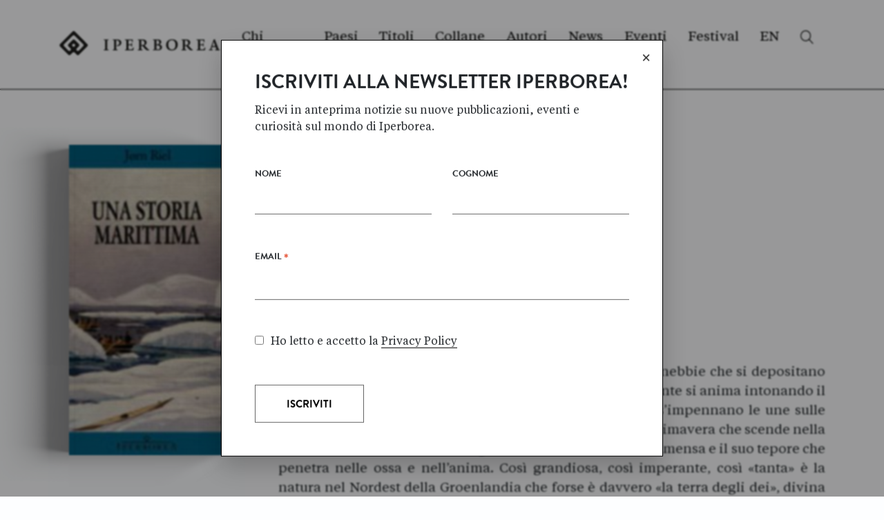

--- FILE ---
content_type: text/html; charset=utf-8
request_url: https://iperborea.com/titolo/121/una-storia-marittima/
body_size: 178873
content:

<!DOCTYPE html>
<html lang="it">
<head>
  <meta charset="UTF-8">
  <meta name="viewport" content="width=device-width, initial-scale=1, shrink-to-fit=no">
  <meta http-equiv="x-ua-compatible" content="ie=edge">

  <title>Una storia marittima - Jørn Riel - Iperborea</title>
  <meta name="description" content="Tempeste che alzano nuvole di neve in cui tutto svanisce, nebbie che si depositano impenetrabili sulla banchisa, il ghiaccio che improvvisamente si anima intonando il suo canto sinistro, preludio a u…">

  <link rel="canonical" href="https://iperborea.com/titolo/121/una-storia-marittima/"/>

  <meta property="og:site_name"          content="Iperborea" />
  <meta property="og:type"               content="book" />
  <meta property="og:locale"             content="it_IT" />
  <meta property="og:url"                content="https://iperborea.com/titolo/121/una-storia-marittima/" />
  <meta property="og:title"              content="Una storia marittima - Jørn Riel - Iperborea" />
  <meta property="og:description"        content="Tempeste che alzano nuvole di neve in cui tutto svanisce, nebbie che si depositano impenetrabili sulla banchisa, il ghiaccio che improvvisamente si anima intonando il suo canto sinistro, preludio a u…" />
  <meta property="og:image"              content="https://distribution-point.webstorage-4sigma.it/iperborea-907/media/files_intranet/libri/librocatalogo/cover/000121/121_Marittima_preview.jpg.600x1800_q85_upscale.jpg" />
  <meta property="og:image"              content="https://distribution-point.webstorage-4sigma.it/iperborea-907/static/2021/img/fb_share_iperborea_2.jpg" />
  
  <meta name="book:author" content="Jørn Riel">
  <meta name="book:isbn" content="9788870911213">
  <meta name="book:release_date" content="2004-02-01">
  <meta name="book:tag" content="Racconti, , Amicizia, Amore, Avventura, Estremo Nord, Groenlandia, Inverno, Mare, Natura, Solitudine, Umorismo, , ">


  <link rel="apple-touch-icon" sizes="180x180" href="https://distribution-point.webstorage-4sigma.it/iperborea-907/static/2021/img/favicon/apple-touch-icon.png">
  <link rel="icon" type="image/png" sizes="32x32" href="https://distribution-point.webstorage-4sigma.it/iperborea-907/static/2021/img/favicon/favicon-32x32.png">
  <link rel="icon" type="image/png" sizes="16x16" href="https://distribution-point.webstorage-4sigma.it/iperborea-907/static/2021/img/favicon/favicon-16x16.png">
  <link rel="manifest" href="https://distribution-point.webstorage-4sigma.it/iperborea-907/static/2021/img/favicon/site.webmanifest">
  <link rel="mask-icon" href="https://distribution-point.webstorage-4sigma.it/iperborea-907/static/2021/img/favicon/safari-pinned-tab.svg" color="#282828">
  <link rel="shortcut icon" href="https://distribution-point.webstorage-4sigma.it/iperborea-907/static/2021/img/favicon/favicon.ico">
  <meta name="msapplication-TileColor" content="#ffffff">
  <meta name="msapplication-config" content="https://distribution-point.webstorage-4sigma.it/iperborea-907/static/2021/img/favicon/browserconfig.xml">
  <meta name="theme-color" content="#ffffff">

  <!-- Font Awesome -->
  <link rel="stylesheet" href="https://use.fontawesome.com/releases/v5.11.2/css/all.css">
  <!-- Bootstrap core CSS -->
  <link rel="stylesheet" href="https://distribution-point.webstorage-4sigma.it/iperborea-907/static/2021/css/bootstrap.min.css">
  <!-- Material Design Bootstrap -->
  <link rel="stylesheet" href="https://distribution-point.webstorage-4sigma.it/iperborea-907/static/2021/css/mdb.min.css">
  <!-- Slick slider style-->
  <link rel="stylesheet" href="https://distribution-point.webstorage-4sigma.it/iperborea-907/static/2021/css/slick.css">
  <!-- Your custom styles (optional) -->
  <link rel="stylesheet" href="https://distribution-point.webstorage-4sigma.it/iperborea-907/static/2021/css/style.css?v=2025.03.10">

  <!-- Global site tag (gtag.js) - Google Analytics -->
  <script async src="https://www.googletagmanager.com/gtag/js?id=G-N23ZCKXNKJ"></script>
  <script>
    window.dataLayer = window.dataLayer || [];
    function gtag(){dataLayer.push(arguments);}
    gtag('js', new Date());

    gtag('config', 'UA-28645276-1'); // vecchia
    gtag('config', 'G-N23ZCKXNKJ'); // nuova
  </script>


</head>
<body class="libro tiempos">
  
<header>

  <div class="container">
    <nav class="row navbar navbar-expand-md navbar-default">
      <a class="navbar-brand" href="/"><img src="https://distribution-point.webstorage-4sigma.it/iperborea-907/static/2021/img/iperborea-logo.svg" class="logo" alt="Iperborea" /></a>
      <button class="navbar-toggler" type="button" data-toggle="collapse" data-target="#navMain" aria-controls="navMain" aria-expanded="false" aria-label="Toggle navigation">
        <span class="navbar-toggler-icon">
          
          
          
          <img class="menu-apri" src="https://distribution-point.webstorage-4sigma.it/iperborea-907/static/2021/img/-.svg" alt="-" />
          <img class="menu-chiudi" src="https://distribution-point.webstorage-4sigma.it/iperborea-907/static/2021/img/x.svg" alt="x" />
        </span>
      </button>
      <div class="collapse navbar-collapse pt-3 pt-md-0" id="navMain">
        <ul class="navbar-nav ml-auto">
          
          <li class="nav-item d-block d-md-none nav-titoli-mobile">
            <a class="nav-link" href="/titoli/">Titoli <img src="https://distribution-point.webstorage-4sigma.it/iperborea-907/static/2021/img/cerca.svg" class="float-right mt-1 mr-2" alt="Cerca" /></a>
          </li>
          <li class="nav-item">
            <a class="nav-link" href="/chi-siamo/">Chi Siamo</a>
          </li>
          <li class="nav-item">
            <a class="nav-link" href="/paesi/">Paesi</a>
          </li>
          <li class="nav-item d-none d-md-block">
            <a class="nav-link" href="/titoli/">Titoli</a>
          </li>
          <li class="nav-item d-none d-md-block">
            <a class="nav-link" href="/titoli/#collane">Collane</a>
          </li>
          <li class="nav-item d-md-none">
            <a class="nav-link" href="/temi/">Temi</a>
          </li>
          <li class="nav-item">
            <a class="nav-link" href="/autori/">Autori</a>
          </li>
          <li class="nav-item">
            <a class="nav-link" href="/news/">News</a>
          </li>
          <li class="nav-item">
            <a class="nav-link" href="/eventi/">Eventi</a>
          </li>
          <li class="nav-item">
            <a class="nav-link" href="https://iboreali.it">Festival</a>
          </li>
          <li class="nav-item">
            <a class="nav-link" href="/english/">EN</a>
          </li>
          <li class="nav-item d-none d-md-block">
            <a class="nav-link" href="/titoli/#cerca-titoli"><img src="https://distribution-point.webstorage-4sigma.it/iperborea-907/static/2021/img/cerca.svg" alt="Cerca" /></a>
          </li>
        </ul>
      </div>
    </nav>
  </div>

</header>

  
<main>

  <div class="container">

    <div class="row justify-content-between">
      <div class="col-12 d-md-none">
        <h2 class="libro-autore brandon">
          <a href="/autore/9299/Jørn-Riel" class="color-inherit">
            Jørn <span class="text-uppercase show-umlaut">Riel</span>
          </a>
        
        </h2>
        <h1 class="libro-titolo libro-titolo-in-scheda brandon text-uppercase pb-3 mb-3">
          Una storia marittima
        </h1>
      </div>
      
      
      <div class="libro-cop-container single-title-cover libro-gli-iperborei  cop-container-back d-flex justify-content-center col-md-4 col-lg-3" style="background-image:url('https://distribution-point.webstorage-4sigma.it/iperborea-907/media/files_intranet/libri/librocatalogo/cover/000121/121_Marittima_preview.jpg.600x1800_q85_upscale.jpg');"> <!-- AFFIX?? data-toggle="affix" -->
        <div class="col-8 py-3 py-md-0 col-md-12">
          <div class="img-holder">
            <div class="book_shadow shadow-top-right"></div>
            <div class="book_shadow shadow-top"></div>
            <div class="book_shadow shadow-left"></div>
            <div class="book_shadow shadow-left-bottom"></div>
            <div class="book_shadow shadow-bottom"></div>
            <div class="book_shadow shadow-bottom-right"></div>
            <img src="https://distribution-point.webstorage-4sigma.it/iperborea-907/media/files_intranet/libri/librocatalogo/cover/000121/121_Marittima_preview.jpg.600x1800_q85_upscale.jpg" alt="Una storia marittima" />
          </div>
        </div>
      </div>
      
      <div class="col-md-8 col-lg-9 pl-md-5 pl-lg-5">
        <h2 class="libro-autore brandon d-none d-md-block">
          
          <a href="/autore/9299/Jørn-Riel" class="color-inherit">
            Jørn <span class="text-uppercase show-umlaut">Riel</span>
          </a>
          
        </h2>
        <h1 class="libro-titolo brandon text-uppercase d-none d-md-block">
          Una storia marittima
        </h1>
        <div class="libro-dettagli position-relative pl-0 pb-4 pl-md-4 pb-md-0 pl-lg-5 my-4 my-lg-5">
          <div class="bordo-sx-colore bordo-mobile" style="background-image:url('https://distribution-point.webstorage-4sigma.it/iperborea-907/media/files_intranet/libri/librocatalogo/cover/000121/121_Marittima_preview.jpg.600x1800_q85_upscale.jpg');"> <!-- TRASFORMA COPERTINA IN 1PX DI COLORE E LO RIPETE COME TEXTURE -->
          </div>

          <span class="brandon text-uppercase">Traduzione di</span>: 
          
            M. V. D&#x27;Avino
          
          <br/>

          

          

          

          

          
          <span class="brandon text-uppercase">Postfazione di</span>:
          
            M.V. D&#x27;Avino
          <br/>
          

          <span class="brandon text-uppercase">Prima edizione</span>: 01 febbraio 2004<br/>
          
          <br/>
          <span class="brandon text-uppercase">Pagine</span>: 160<br/>
          <span class="brandon text-uppercase">Prezzo di copertina</span>: €   9,50<br/>
          
        </div>
        <div class="libro-testo">
          <p>
            <p style="text-align: justify;">Tempeste che alzano nuvole di neve in cui tutto svanisce, nebbie che si depositano impenetrabili sulla banchisa, il ghiaccio che improvvisamente si anima intonando il suo canto sinistro, preludio a una battaglia di lastre che s&rsquo;impennano le une sulle altre, spezzandosi in minacciosi blocchi vaganti. E poi la primavera che scende nella notte artica come un fiume d&rsquo;argento fuso con la sua luce immensa e il suo tepore che penetra nelle ossa e nell&rsquo;anima. Cos&igrave; grandiosa, cos&igrave; imperante, cos&igrave; &laquo;tanta&raquo; &egrave; la natura nel Nordest della Groenlandia che forse &egrave; davvero &laquo;la terra degli dei&raquo;, divina proprio perch&eacute; abbandonata da Dio e dagli uomini, per non parlare delle donne, di cui non si vede traccia, sopra al 71&deg; di latitudine nord, lontana quasi ancora pi&ugrave; nel tempo che nello spazio dalla cos&igrave; detta vita civile. Ed &egrave; da quell&rsquo;assenza che, si direbbe, nasce pi&ugrave; vivo che mai, nell&rsquo;improbabile drappello di cacciatori che la abitano, la capacit&agrave; di inventare e di sognare, di ridere di se stessi e di riempire quegli infiniti silenzi con le storie pi&ugrave; stravaganti dove circolano i personaggi pi&ugrave; eccentrici. Un gigolo a caccia di donne che ha evidentemente sbagliato senso guardando la carta geografica, una contessa tutta riccioli e falpal&agrave; che trasforma il rozzo capitano Olsen in un temporaneo damerino, un attivissimo scheletro che si prende un po&rsquo; di vacanza dal corpo del suo pigro padrone per godere di qualche esperienza pi&ugrave; vitale, mentre Herbert prova l&rsquo;ebbrezza del volo, Anton sfugge su un iceberg la paura di incontrare le donne sognate, Doc scopre gli effetti collaterali degli ascaridi e le virt&ugrave; esplosive delle candele rosse e tutti, in quel mondo pieno di senso arcano, trovano il sacro e il solenne nei litri di acquavite e birra astutamente sottratti a improvvidi &laquo;alpinisti&raquo; danesi venuti a scalare una mite vetta locale. Se &egrave; vero, come dice il filosofo Valfred, che ognuno di noi si porta dentro un angolo di geografia da sognare, la Groenlandia di Riel diventa un luogo collettivo in cui ritrovare il gusto di ridere delle assurde vicende umane. Impossibile? No, &laquo;niente &egrave; impossibile in questo mondo meraviglioso.&raquo;</p>
          </p>
        </div>
        <div class="row mb-5">
          <div class="col-12 col-lg-6 mb-3 mb-md-0">
            <div class="libro-dettagli position-relative pl-3 pl-md-4 pl-lg-5 pb-3 pb-lg-5 mt-4 mt-lg-5">
              <div class="bordo-sx-colore" style="background-image:url('https://distribution-point.webstorage-4sigma.it/iperborea-907/media/files_intranet/libri/librocatalogo/cover/000121/121_Marittima_preview.jpg');"> <!-- TRASFORMA COPERTINA IN 1PX DI COLORE E LO RIPETE COME TEXTURE -->
              </div>
              <span class="brandon text-uppercase">Generi</span>: <a class="color-inherit text-underline" href="/generi/racconti/">Racconti</a><br>
              <span class="brandon text-uppercase">Temi</span>: <a class="color-inherit text-underline" href="/temi/amicizia/">Amicizia</a>, <a class="color-inherit text-underline" href="/temi/amore/">Amore</a>, <a class="color-inherit text-underline" href="/temi/avventura/">Avventura</a>, <a class="color-inherit text-underline" href="/temi/estremo-nord/">Estremo Nord</a>, <a class="color-inherit text-underline" href="/temi/groenlandia/">Groenlandia</a>, <a class="color-inherit text-underline" href="/temi/inverno/">Inverno</a>, <a class="color-inherit text-underline" href="/temi/mare/">Mare</a>, <a class="color-inherit text-underline" href="/temi/natura/">Natura</a>, <a class="color-inherit text-underline" href="/temi/solitudine/">Solitudine</a>, <a class="color-inherit text-underline" href="/temi/umorismo/">Umorismo</a><br>
              
              <span class="brandon text-uppercase">Paese</span>: <a class="color-inherit text-underline" href="/paesi/danimarca/">Danimarca</a><br/>
              <br/>
              <span class="brandon text-uppercase">Titolo originale</span>: En lodret løgn og andre skrøner<br/>
              <span class="brandon text-uppercase">Collana</span>: <a class="color-inherit text-underline" href="/titoli/collana/gli-iperborei/">Gli Iperborei</a><br/>
              <span class="brandon text-uppercase">Numero di collana</span>: 121<br/>
              <span class="brandon text-uppercase">ISBN</span>: 9788870911213<br/>
              
              


            </div>
            <div class="position-relative pl-3 pl-md-4 pl-lg-5">
              <div class="bordo-sx-colore bordo-sx-colore-big" style="background-image:url(img/copertina.jpg);"> <!-- TRASFORMA COPERTINA IN 1PX DI COLORE E LO RIPETE COME TEXTURE -->
              </div>
              
              <strong>Contenuti extra</strong><br/>
              
              
              <a class="color-inherit text-underline" href="https://distribution-point.webstorage-4sigma.it/iperborea-907/media/files_intranet/libri/librocatalogo/estrattiPDFPerSito/000121/20100923124411_121_Marittima.pdf">Scarica l'incipit in pdf</a><br/>
              
              
            </div>
          </div>
          
          
          <div class="col-12 col-lg-3 mt-4 mt-lg-5">
            <strong class="d-block pb-2">Acquista Libro</strong>
            
            <a class="link-box color-inherit d-block p-3 border border-dark text-uppercase brandon" href="http://www.ibs.it/code/9788870911213/riel-j-rn/storia-marittima.html"><strong>ibs</strong></a>
            
          </div>
          
        </div>
      </div>
    </div>

  </div>

  




  
  <section class="">
    <div class="container mt-lg-5">
      <div class="row pt-5 pb-3">
        <div class="col-12">
          <span class="brandon text-uppercase pb-1 d-block sopra-titolo">Altri titoli dello stesso autore</span>
          <span class="h2 brandon">
          Jørn <span class="text-uppercase show-umlaut">Riel</span>
        </span>
        </div>
      </div>
      <div class="row justify-content-between py-lg-5">
        
        <div class="pb-3 pb-lg-0 pr-lg-0 col-lg-3">
          <div class="d-none d-lg-block">
            <p>
              Nato nel 1931 a Odense, la citt&agrave; di Andersen, &egrave; stato uno degli scrittori danesi pi&ugrave; amati in patria, dove ogni suo titolo supera le duecentomila copie. Dopo sedici anni trascorsi tra i cacciatori in Groenlandia, &egrave; inviato dell&rsquo;ONU sui fronti pi&ugrave; caldi del medio ed estremo oriente. Esploratore ed etnologo, che parla eschimese e tailandese, vive in seguito tra la Nuova Guinea, l'Europa e la M…
            </p>
          </div>
          <a href="/autore/9299/Jørn-Riel" class="brandon text-uppercase color-inherit">
            Scheda autore <span>→</span>
          </a>
        </div>
        
        <div class="col-lg-9 pl-lg-5 px-0 px-lg-3">
          <div class="position-relative pl-lg-5 mb-5">
            <div class="bordo-sx-colore bg-dark d-none d-lg-block">
            </div>
            
            <div class="libri-elenco-cop-stessaltezza libro-altri-stesso-autore-slider">
              
              

<a class="libro-box libro-gli-iperborei zoom-hover color-inherit col-6 col-lg-4  pt-3 pb-md-5 " href="/titolo/302/viaggio-a-nanga/">
  <div class="row">
    <div class="libro-cop-container col-md-5 pb-4 pb-md-0 pr-md-0 col-lg-5 pr-lg-2 md-text-right">
      <div class="img-holder">
        <div class="book_shadow shadow-top-right"></div>
        <div class="book_shadow shadow-top"></div>
        <div class="book_shadow shadow-left"></div>
        <div class="book_shadow shadow-left-bottom"></div>
        <div class="book_shadow shadow-bottom"></div>
        <div class="book_shadow shadow-bottom-right"></div>
        
        
        <img src="https://distribution-point.webstorage-4sigma.it/iperborea-907/media/files_intranet/apps/librocatalogo/cover/000302/20200128153139_205_cover.alta.jpg.400x600_q85_upscale.jpg" alt="Viaggio a Nanga" />
        
      </div>
    </div>
    <div class="libro-info col-md-6 col-lg-7 pr-lg-4">
      <div class="libro-autore brandon">
        Jørn <span class="text-uppercase show-umlaut">Riel</span>
      
      </div>
      <div class="libro-titolo brandon text-uppercase position-relative pb-3 mb-3">
        Viaggio a Nanga
        <div class="separatore">
        </div>
      </div>
      <div class="libro-excerpt">
        
          Bj&oslash;rk non crede ai suoi occhi quando da Capo Thompson vede la <em>Vesle Mari </em>farsi strada tra i ghiacci per rifornire i cacciatori della costa. Perch&eacute; a bordo c&rsquo;&egrave; proprio Halvo…
        
      </div>
      <div class="libro-data pt-2">
        Maggio 2012
        
      </div>
      
    </div>
  </div>
</a>

              
              

<a class="libro-box libro-gli-iperborei zoom-hover color-inherit col-6 col-lg-4  pt-3 pb-md-5 " href="/titolo/172/prima-di-domani/">
  <div class="row">
    <div class="libro-cop-container col-md-5 pb-4 pb-md-0 pr-md-0 col-lg-5 pr-lg-2 md-text-right">
      <div class="img-holder">
        <div class="book_shadow shadow-top-right"></div>
        <div class="book_shadow shadow-top"></div>
        <div class="book_shadow shadow-left"></div>
        <div class="book_shadow shadow-left-bottom"></div>
        <div class="book_shadow shadow-bottom"></div>
        <div class="book_shadow shadow-bottom-right"></div>
        
        
        <img src="https://distribution-point.webstorage-4sigma.it/iperborea-907/media/files_intranet/apps/librocatalogo/cover/000172/20150204162016_172_copertina_media_web.jpg.400x600_q85_upscale.jpg" alt="Prima di domani" />
        
      </div>
    </div>
    <div class="libro-info col-md-6 col-lg-7 pr-lg-4">
      <div class="libro-autore brandon">
        Jørn <span class="text-uppercase show-umlaut">Riel</span>
      
      </div>
      <div class="libro-titolo brandon text-uppercase position-relative pb-3 mb-3">
        Prima di domani
        <div class="separatore">
        </div>
      </div>
      <div class="libro-excerpt">
        
          Nordest della Groenlandia, intorno al 1860. Ninioq &egrave; ormai vecchia. I suoi occhi vedono bene ed &egrave; ancora una buona rematrice, ma sa che presto le forze l&rsquo;abbandoneranno e sar&agra…
        
      </div>
      <div class="libro-data pt-2">
        Aprile 2009
        
      </div>
      
    </div>
  </div>
</a>

              
              

<a class="libro-box libro-gli-iperborei zoom-hover color-inherit col-6 col-lg-4  pt-3 pb-md-5 " href="/titolo/140/uno-strano-duello/">
  <div class="row">
    <div class="libro-cop-container col-md-5 pb-4 pb-md-0 pr-md-0 col-lg-5 pr-lg-2 md-text-right">
      <div class="img-holder">
        <div class="book_shadow shadow-top-right"></div>
        <div class="book_shadow shadow-top"></div>
        <div class="book_shadow shadow-left"></div>
        <div class="book_shadow shadow-left-bottom"></div>
        <div class="book_shadow shadow-bottom"></div>
        <div class="book_shadow shadow-bottom-right"></div>
        
        
        <img src="https://distribution-point.webstorage-4sigma.it/iperborea-907/media/files_intranet/apps/librocatalogo/cover/000140/20150218165333_Copertina_Duelloweb.jpg.400x600_q85_upscale.jpg" alt="Uno strano duello" />
        
      </div>
    </div>
    <div class="libro-info col-md-6 col-lg-7 pr-lg-4">
      <div class="libro-autore brandon">
        Jørn <span class="text-uppercase show-umlaut">Riel</span>
      
      </div>
      <div class="libro-titolo brandon text-uppercase position-relative pb-3 mb-3">
        Uno strano duello
        <div class="separatore">
        </div>
      </div>
      <div class="libro-excerpt">
        
          Lei: l&rsquo;isola pi&ugrave; grande del mondo, un trapezio di ghiaccio fluttuante nell&rsquo;oceano, una volta celeste infinita, un seducente gioco di luci, una natura inviolabile, un che di divino …
        
      </div>
      <div class="libro-data pt-2">
        Luglio 2005
        
      </div>
      
    </div>
  </div>
</a>

              
              

<a class="libro-box libro-gli-iperborei zoom-hover color-inherit col-6 col-lg-4  pt-3 pb-md-5 " href="/titolo/102/la-vergine-fredda/">
  <div class="row">
    <div class="libro-cop-container col-md-5 pb-4 pb-md-0 pr-md-0 col-lg-5 pr-lg-2 md-text-right">
      <div class="img-holder">
        <div class="book_shadow shadow-top-right"></div>
        <div class="book_shadow shadow-top"></div>
        <div class="book_shadow shadow-left"></div>
        <div class="book_shadow shadow-left-bottom"></div>
        <div class="book_shadow shadow-bottom"></div>
        <div class="book_shadow shadow-bottom-right"></div>
        
        
        <img src="https://distribution-point.webstorage-4sigma.it/iperborea-907/media/files_intranet/apps/librocatalogo/cover/000102/20200128154126_102_copertina_media_modi.jpg.400x600_q85_upscale.jpg" alt="La vergine fredda" />
        
      </div>
    </div>
    <div class="libro-info col-md-6 col-lg-7 pr-lg-4">
      <div class="libro-autore brandon">
        Jørn <span class="text-uppercase show-umlaut">Riel</span>
      
      </div>
      <div class="libro-titolo brandon text-uppercase position-relative pb-3 mb-3">
        La vergine fredda
        <div class="separatore">
        </div>
      </div>
      <div class="libro-excerpt">
        
          Bianco ovunque, il bianco di una neve perennemente immacolata, distese scintillanti, iceberg che i giochi di luce trasformano in fantomatici velieri alla deriva, un cielo vertiginosamente alto, di un…
        
      </div>
      <div class="libro-data pt-2">
        Febbraio 2002
        
      </div>
      
      <div class="libro-disponibilita">
        <em>Non disponibile</em>
      </div>
      
    </div>
  </div>
</a>

              
              

<a class="libro-box libro-gli-iperborei zoom-hover color-inherit col-6 col-lg-4  pt-3 pb-md-5 " href="/titolo/77/safari-artico/">
  <div class="row">
    <div class="libro-cop-container col-md-5 pb-4 pb-md-0 pr-md-0 col-lg-5 pr-lg-2 md-text-right">
      <div class="img-holder">
        <div class="book_shadow shadow-top-right"></div>
        <div class="book_shadow shadow-top"></div>
        <div class="book_shadow shadow-left"></div>
        <div class="book_shadow shadow-left-bottom"></div>
        <div class="book_shadow shadow-bottom"></div>
        <div class="book_shadow shadow-bottom-right"></div>
        
        
        <img src="https://distribution-point.webstorage-4sigma.it/iperborea-907/media/files_intranet/libri/librocatalogo/cover/000077/077saf_72.jpg.400x600_q85_upscale.jpg" alt="Safari artico" />
        
      </div>
    </div>
    <div class="libro-info col-md-6 col-lg-7 pr-lg-4">
      <div class="libro-autore brandon">
        Jørn <span class="text-uppercase show-umlaut">Riel</span>
      
      </div>
      <div class="libro-titolo brandon text-uppercase position-relative pb-3 mb-3">
        Safari artico
        <div class="separatore">
        </div>
      </div>
      <div class="libro-excerpt">
        
          Diciannove anni e un sogno: l&rsquo;avventura nelle incontaminate distese di ghiaccio del Polo Nord. Diventare un cacciatore artico, capace di confrontarsi con una natura grandiosa di gigantesche mon…
        
      </div>
      <div class="libro-data pt-2">
        Gennaio 1999
        
      </div>
      
      <div class="libro-disponibilita">
        <em>Non disponibile</em>
      </div>
      
    </div>
  </div>
</a>

              
            </div>
            
          </div>
        </div>
      </div>
    </div>
  </section>
  

  


  
  <section class="">
    <div class="container my-5 py-md-3 py-lg-4 py-xl-5">
      <div id="accordion">
        <hr/>
        
          <div id="heading_1" data-target="#collapse_1" aria-controls="collapse_1" class="row pt-3 pb-3 cursor-pointer" data-toggle="collapse" aria-expanded="false">
            <div class="col-10">
              <span class="brandon text-uppercase pb-1 d-block sopra-titolo">Altri titoli sul tema</span>
              <span class="h2 brandon text-uppercase">Estremo Nord</span>
            </div>
            <div class="d-flex align-items-center ml-auto pr-4 text-right text-bigger">
              +
            </div>
          </div>
          <div id="collapse_1" aria-labelledby="heading_1" data-parent="#accordion" class="collapse row justify-content-between pt-lg-3 libri-elenco-box-simple">
            
              

<a class="libro-box libro-gli-iperborei zoom-hover color-inherit col-6 col-lg-4  pt-3 pb-md-5 " href="/titolo/720/bestiario-artico/">
  <div class="row">
    <div class="libro-cop-container col-md-5 pb-4 pb-md-0 pr-md-0 col-lg-5 pr-lg-2 md-text-right">
      <div class="img-holder">
        <div class="book_shadow shadow-top-right"></div>
        <div class="book_shadow shadow-top"></div>
        <div class="book_shadow shadow-left"></div>
        <div class="book_shadow shadow-left-bottom"></div>
        <div class="book_shadow shadow-bottom"></div>
        <div class="book_shadow shadow-bottom-right"></div>
        
        
        <img src="https://distribution-point.webstorage-4sigma.it/iperborea-907/media/apps/librocatalogo/cover/000720/20250908145511_NUOVO_cover_bestiario-(1).jpg.400x600_q85_upscale.jpg" alt="Bestiario artico" />
        
      </div>
    </div>
    <div class="libro-info col-md-6 col-lg-7 pr-lg-4">
      <div class="libro-autore brandon">
        Frank <span class="text-uppercase show-umlaut">Westerman</span>
      
      </div>
      <div class="libro-titolo brandon text-uppercase position-relative pb-3 mb-3">
        Bestiario artico
        <div class="separatore">
        </div>
      </div>
      <div class="libro-excerpt">
        
          Sette animali artici incontrati durante le grandi esplorazioni del passato, sette storie di adattamento e sopravvivenza. E noi che strada seguiremo?
&Egrave; il 1596 quando l&rsquo;esploratore oland…
        
      </div>
      <div class="libro-data pt-2">
        Agosto 2025
        
      </div>
      
    </div>
  </div>
</a>

            
              

<a class="libro-box libro-gli-iperborei zoom-hover color-inherit col-6 col-lg-4  pt-3 pb-md-5 " href="/titolo/696/a-nord-di-thule/">
  <div class="row">
    <div class="libro-cop-container col-md-5 pb-4 pb-md-0 pr-md-0 col-lg-5 pr-lg-2 md-text-right">
      <div class="img-holder">
        <div class="book_shadow shadow-top-right"></div>
        <div class="book_shadow shadow-top"></div>
        <div class="book_shadow shadow-left"></div>
        <div class="book_shadow shadow-left-bottom"></div>
        <div class="book_shadow shadow-bottom"></div>
        <div class="book_shadow shadow-bottom-right"></div>
        
        
        <img src="https://distribution-point.webstorage-4sigma.it/iperborea-907/media/files_intranet/apps/librocatalogo/cover/000696/20250127105101_cover_alta-2.jpg.400x600_q85_upscale.jpg" alt="A nord di Thule" />
        
      </div>
    </div>
    <div class="libro-info col-md-6 col-lg-7 pr-lg-4">
      <div class="libro-autore brandon">
        Knud <span class="text-uppercase show-umlaut">Rasmussen</span>
      
      </div>
      <div class="libro-titolo brandon text-uppercase position-relative pb-3 mb-3">
        A nord di Thule
        <div class="separatore">
        </div>
      </div>
      <div class="libro-excerpt">
        
          <div class="page" title="Page 7">
<div class="section">
<div class="layoutArea">
<div class="column">
Rasmussen, grande esploratore del Novecento, lascia con il diario della sua avventura groenlandese un prezioso documento etnografico in cui emergono la cultura e la spiritualit&agrave; inuit …</div></div></div></div>
        
      </div>
      <div class="libro-data pt-2">
        Febbraio 2025
        
      </div>
      
    </div>
  </div>
</a>

            
              

<a class="libro-box libro-gli-iperborei zoom-hover color-inherit col-6 col-lg-4  pt-3 pb-md-5 " href="/titolo/677/la-pietra-del-gigante/">
  <div class="row">
    <div class="libro-cop-container col-md-5 pb-4 pb-md-0 pr-md-0 col-lg-5 pr-lg-2 md-text-right">
      <div class="img-holder">
        <div class="book_shadow shadow-top-right"></div>
        <div class="book_shadow shadow-top"></div>
        <div class="book_shadow shadow-left"></div>
        <div class="book_shadow shadow-left-bottom"></div>
        <div class="book_shadow shadow-bottom"></div>
        <div class="book_shadow shadow-bottom-right"></div>
        
        
        <img src="https://distribution-point.webstorage-4sigma.it/iperborea-907/media/files_intranet/apps/librocatalogo/cover/000677/20240828093927_f.jpg.400x600_q85_upscale.jpg" alt="La pietra del gigante" />
        
      </div>
    </div>
    <div class="libro-info col-md-6 col-lg-7 pr-lg-4">
      <div class="libro-autore brandon">
        Andri Snær <span class="text-uppercase show-umlaut">Magnason</span>
      
      </div>
      <div class="libro-titolo brandon text-uppercase position-relative pb-3 mb-3">
        La pietra del gigante
        <div class="separatore">
        </div>
      </div>
      <div class="libro-excerpt">
        
          Una raccolta di racconti sull&rsquo;Islanda contemporanea, vista dagli occhi del suo scrittore pi&ugrave; impegnato e osservatore pi&ugrave; lucido.
Nere distese di lava, bianchi ghiacciai, casette …
        
      </div>
      <div class="libro-data pt-2">
        Settembre 2024
        
      </div>
      
    </div>
  </div>
</a>

            
              

<a class="libro-box libro-gli-iperborei zoom-hover color-inherit col-6 col-lg-4  pt-3 pb-md-5 " href="/titolo/681/il-buio-scese-sullacqua/">
  <div class="row">
    <div class="libro-cop-container col-md-5 pb-4 pb-md-0 pr-md-0 col-lg-5 pr-lg-2 md-text-right">
      <div class="img-holder">
        <div class="book_shadow shadow-top-right"></div>
        <div class="book_shadow shadow-top"></div>
        <div class="book_shadow shadow-left"></div>
        <div class="book_shadow shadow-left-bottom"></div>
        <div class="book_shadow shadow-bottom"></div>
        <div class="book_shadow shadow-bottom-right"></div>
        
        
        <img src="https://distribution-point.webstorage-4sigma.it/iperborea-907/media/files_intranet/apps/librocatalogo/cover/000681/20240625094445_cover_Ekman.jpg.400x600_q85_upscale.jpg" alt="Il buio scese sull&#x27;acqua" />
        
      </div>
    </div>
    <div class="libro-info col-md-6 col-lg-7 pr-lg-4">
      <div class="libro-autore brandon">
        Kerstin <span class="text-uppercase show-umlaut">Ekman</span>
      
      </div>
      <div class="libro-titolo brandon text-uppercase position-relative pb-3 mb-3">
        Il buio scese sull&#x27;acqua
        <div class="separatore">
        </div>
      </div>
      <div class="libro-excerpt">
        
          Un giallo letterario ambientato nelle foreste del Nord della Svezia, paragonato a <em>Gorky Park</em>&nbsp;e a&nbsp;<em>Il senso di Smilla per la neve</em>, in cui le vicende dei personaggi sono avvincenti quanto il m…
        
      </div>
      <div class="libro-data pt-2">
        Luglio 2024
        
      </div>
      
    </div>
  </div>
</a>

            
              

<a class="libro-box libro-i-corvi zoom-hover color-inherit col-6 col-lg-4  pt-3 pb-md-5 " href="/titolo/675/leta-del-fuoco/">
  <div class="row">
    <div class="libro-cop-container col-md-5 pb-4 pb-md-0 pr-md-0 col-lg-5 pr-lg-2 md-text-right">
      <div class="img-holder">
        <div class="book_shadow shadow-top-right"></div>
        <div class="book_shadow shadow-top"></div>
        <div class="book_shadow shadow-left"></div>
        <div class="book_shadow shadow-left-bottom"></div>
        <div class="book_shadow shadow-bottom"></div>
        <div class="book_shadow shadow-bottom-right"></div>
        
        
        <img src="https://distribution-point.webstorage-4sigma.it/iperborea-907/media/files_intranet/apps/librocatalogo/cover/000675/20240606155348_Vaillant_def.jpg.400x600_q85_upscale.jpg" alt="L&#x27;età del fuoco" />
        
      </div>
    </div>
    <div class="libro-info col-md-6 col-lg-7 pr-lg-4">
      <div class="libro-autore brandon">
        John <span class="text-uppercase show-umlaut">Vaillant</span>
      
      </div>
      <div class="libro-titolo brandon text-uppercase position-relative pb-3 mb-3">
        L&#x27;età del fuoco
        <div class="separatore">
        </div>
      </div>
      <div class="libro-excerpt">
        
          Selezionato dal <em>New York Times</em> fra i 10 libri pi&ugrave; importanti dell'anno, vincitore del Baillie Gifford Prize, finalista del National Book Award, <em>L'et&agrave; del fuoco</em> &egrave; un reportage gio…
        
      </div>
      <div class="libro-data pt-2">
        Luglio 2024
        
      </div>
      
    </div>
  </div>
</a>

            
              

<a class="libro-box libro-gli-iperborei zoom-hover color-inherit col-6 col-lg-4  pt-3 pb-md-5 " href="/titolo/668/il-mio-sottomarino-giallo/">
  <div class="row">
    <div class="libro-cop-container col-md-5 pb-4 pb-md-0 pr-md-0 col-lg-5 pr-lg-2 md-text-right">
      <div class="img-holder">
        <div class="book_shadow shadow-top-right"></div>
        <div class="book_shadow shadow-top"></div>
        <div class="book_shadow shadow-left"></div>
        <div class="book_shadow shadow-left-bottom"></div>
        <div class="book_shadow shadow-bottom"></div>
        <div class="book_shadow shadow-bottom-right"></div>
        
        
        <img src="https://distribution-point.webstorage-4sigma.it/iperborea-907/media/files_intranet/apps/librocatalogo/cover/000668/20240329143724_Cover_Sottomarino.jpg.400x600_q85_upscale.jpg" alt="Il mio sottomarino giallo" />
        
      </div>
    </div>
    <div class="libro-info col-md-6 col-lg-7 pr-lg-4">
      <div class="libro-autore brandon">
        Jón Kalman <span class="text-uppercase show-umlaut">Stefánsson</span>
      
      </div>
      <div class="libro-titolo brandon text-uppercase position-relative pb-3 mb-3">
        Il mio sottomarino giallo
        <div class="separatore">
        </div>
      </div>
      <div class="libro-excerpt">
        
          <div class="page" title="Page 15">
<div class="section">
<div class="layoutArea">
<div class="column">
Un romanzo d&rsquo;ispirazione apertamente autobiografica del più amato scrittore islandese contemporaneo: una storia su come la vita può essere salvata dalla passione per i libri e per la po…</div></div></div></div>
        
      </div>
      <div class="libro-data pt-2">
        Aprile 2024
        
      </div>
      
    </div>
  </div>
</a>

            
              

<a class="libro-box libro-i-corvi zoom-hover color-inherit col-6 col-lg-4  pt-3 pb-md-5 " href="/titolo/661/il-grande-nord/">
  <div class="row">
    <div class="libro-cop-container col-md-5 pb-4 pb-md-0 pr-md-0 col-lg-5 pr-lg-2 md-text-right">
      <div class="img-holder">
        <div class="book_shadow shadow-top-right"></div>
        <div class="book_shadow shadow-top"></div>
        <div class="book_shadow shadow-left"></div>
        <div class="book_shadow shadow-left-bottom"></div>
        <div class="book_shadow shadow-bottom"></div>
        <div class="book_shadow shadow-bottom-right"></div>
        
        
        <img src="https://distribution-point.webstorage-4sigma.it/iperborea-907/media/files_intranet/apps/librocatalogo/cover/000661/20240130121810_4_ICORVI_TALLACK_2.jpg.400x600_q85_upscale.jpg" alt="Il grande Nord" />
        
      </div>
    </div>
    <div class="libro-info col-md-6 col-lg-7 pr-lg-4">
      <div class="libro-autore brandon">
        Malachy <span class="text-uppercase show-umlaut">TALLACK</span>
      
      </div>
      <div class="libro-titolo brandon text-uppercase position-relative pb-3 mb-3">
        Il grande Nord
        <div class="separatore">
        </div>
      </div>
      <div class="libro-excerpt">
        
          <div class="page" title="Page 15">
<div class="section">
<div class="layoutArea">
<div class="column">
<div class="page" title="Page 15">
<div class="section">
<div class="layoutArea">
<div class="column">
&laquo;Il grande Nord &egrave; un libro sincero, coraggioso. La sua bellezza sta tanto nell&rsquo;acume delle osservazioni quanto nella qualit&agrave; della prosa, che a volte sembra …</div></div></div></div></div></div></div></div>
        
      </div>
      <div class="libro-data pt-2">
        Febbraio 2024
        
      </div>
      
    </div>
  </div>
</a>

            
              

<a class="libro-box libro-gli-iperborei zoom-hover color-inherit col-6 col-lg-4  pt-3 pb-md-5 " href="/titolo/649/quando-i-diavoli-si-svegliano-dei/">
  <div class="row">
    <div class="libro-cop-container col-md-5 pb-4 pb-md-0 pr-md-0 col-lg-5 pr-lg-2 md-text-right">
      <div class="img-holder">
        <div class="book_shadow shadow-top-right"></div>
        <div class="book_shadow shadow-top"></div>
        <div class="book_shadow shadow-left"></div>
        <div class="book_shadow shadow-left-bottom"></div>
        <div class="book_shadow shadow-bottom"></div>
        <div class="book_shadow shadow-bottom-right"></div>
        
        
        <img src="https://distribution-point.webstorage-4sigma.it/iperborea-907/media/files_intranet/apps/librocatalogo/cover/000649/20230731165435_Stef_cover_alta.jpg.400x600_q85_upscale.jpg" alt="Quando i diavoli si svegliano dèi" />
        
      </div>
    </div>
    <div class="libro-info col-md-6 col-lg-7 pr-lg-4">
      <div class="libro-autore brandon">
        Jón Kalman <span class="text-uppercase show-umlaut">Stefánsson</span>
      
      </div>
      <div class="libro-titolo brandon text-uppercase position-relative pb-3 mb-3">
        Quando i diavoli si svegliano dèi
        <div class="separatore">
        </div>
      </div>
      <div class="libro-excerpt">
        
          <div class="page" title="Page 9">
<div class="section">
<div class="layoutArea">
<div class="column">
J&oacute;n Kalman Stef&aacute;nsson mette in versi le inquietudini e i sogni della contemporaneit&agrave; visti dai ghiacci della sua Reykjav&iacute;k.
&laquo;Mentre bevo un caff&egrave; cal…</div></div></div></div>
        
      </div>
      <div class="libro-data pt-2">
        Settembre 2023
        
      </div>
      
    </div>
  </div>
</a>

            
              

<a class="libro-box libro-gli-iperborei zoom-hover color-inherit col-6 col-lg-4  pt-3 pb-md-5 " href="/titolo/642/la-valle-dei-fiori/">
  <div class="row">
    <div class="libro-cop-container col-md-5 pb-4 pb-md-0 pr-md-0 col-lg-5 pr-lg-2 md-text-right">
      <div class="img-holder">
        <div class="book_shadow shadow-top-right"></div>
        <div class="book_shadow shadow-top"></div>
        <div class="book_shadow shadow-left"></div>
        <div class="book_shadow shadow-left-bottom"></div>
        <div class="book_shadow shadow-bottom"></div>
        <div class="book_shadow shadow-bottom-right"></div>
        
        
        <img src="https://distribution-point.webstorage-4sigma.it/iperborea-907/media/files_intranet/apps/librocatalogo/cover/000642/20230628104229_20230606161638_Cover_alta.jpg.400x600_q85_upscale.jpg" alt="La Valle dei Fiori" />
        
      </div>
    </div>
    <div class="libro-info col-md-6 col-lg-7 pr-lg-4">
      <div class="libro-autore brandon">
        Niviaq <span class="text-uppercase show-umlaut">Korneliussen</span>
      
      </div>
      <div class="libro-titolo brandon text-uppercase position-relative pb-3 mb-3">
        La Valle dei Fiori
        <div class="separatore">
        </div>
      </div>
      <div class="libro-excerpt">
        
          Primo romanzo groenlandese a vincere il Premio del Consiglio Nordico, un'opera di potente poesia che va dritto al cuore del dibattito odierno sull'identit&agrave; e d&agrave; voce ai giovani inuit de…
        
      </div>
      <div class="libro-data pt-2">
        Giugno 2023
        
      </div>
      
    </div>
  </div>
</a>

            
              

<a class="libro-box libro-gli-iperborei zoom-hover color-inherit col-6 col-lg-4  pt-3 pb-md-5 " href="/titolo/644/saga-di-bui-andrisson/">
  <div class="row">
    <div class="libro-cop-container col-md-5 pb-4 pb-md-0 pr-md-0 col-lg-5 pr-lg-2 md-text-right">
      <div class="img-holder">
        <div class="book_shadow shadow-top-right"></div>
        <div class="book_shadow shadow-top"></div>
        <div class="book_shadow shadow-left"></div>
        <div class="book_shadow shadow-left-bottom"></div>
        <div class="book_shadow shadow-bottom"></div>
        <div class="book_shadow shadow-bottom-right"></div>
        
        
        <img src="https://distribution-point.webstorage-4sigma.it/iperborea-907/media/files_intranet/apps/librocatalogo/cover/000644/20230526171332_saga_di_Bui_Andrisson_cover.jpg.400x600_q85_upscale.jpg" alt="Saga di Búi Andríðsson" />
        
      </div>
    </div>
    <div class="libro-info col-md-6 col-lg-7 pr-lg-4">
      <div class="libro-autore brandon">
      </div>
      <div class="libro-titolo brandon text-uppercase position-relative pb-3 mb-3">
        Saga di Búi Andríðsson
        <div class="separatore">
        </div>
      </div>
      <div class="libro-excerpt">
        
          Una saga tardomedievale che seguendo le avventure dell'eroico&nbsp;B&uacute;i&nbsp;Andr&iacute;&eth;sson ci immerge in un antico passato islandese&nbsp;al&nbsp;confine tra storia, fiaba e leggenda.
…
        
      </div>
      <div class="libro-data pt-2">
        Giugno 2023
        
      </div>
      
    </div>
  </div>
</a>

            
              

<a class="libro-box libro-gli-iperborei zoom-hover color-inherit col-6 col-lg-4  pt-3 pb-md-5 " href="/titolo/641/mare-bianco/">
  <div class="row">
    <div class="libro-cop-container col-md-5 pb-4 pb-md-0 pr-md-0 col-lg-5 pr-lg-2 md-text-right">
      <div class="img-holder">
        <div class="book_shadow shadow-top-right"></div>
        <div class="book_shadow shadow-top"></div>
        <div class="book_shadow shadow-left"></div>
        <div class="book_shadow shadow-left-bottom"></div>
        <div class="book_shadow shadow-bottom"></div>
        <div class="book_shadow shadow-bottom-right"></div>
        
        
        <img src="https://distribution-point.webstorage-4sigma.it/iperborea-907/media/files_intranet/apps/librocatalogo/cover/000641/20230517135744_Cover_alta.jpg.400x600_q85_upscale.jpg" alt="Mare bianco" />
        
      </div>
    </div>
    <div class="libro-info col-md-6 col-lg-7 pr-lg-4">
      <div class="libro-autore brandon">
        Roy <span class="text-uppercase show-umlaut">Jacobsen</span>
      
      </div>
      <div class="libro-titolo brandon text-uppercase position-relative pb-3 mb-3">
        Mare bianco
        <div class="separatore">
        </div>
      </div>
      <div class="libro-excerpt">
        
          1944: nel secondo capitolo della Saga dei Barr&oslash;y la guerra irrompe anche nel piccolo regno di Ingrid, la sua isoletta nel Mar di Norvegia, dissolvendo antichi equilibri e preparandone di nuovi…
        
      </div>
      <div class="libro-data pt-2">
        Giugno 2023
        
      </div>
      
    </div>
  </div>
</a>

            
              

<a class="libro-box libro-gli-iperborei zoom-hover color-inherit col-6 col-lg-4  pt-3 pb-md-5 " href="/titolo/619/intorno-al-fuoco-fiabe-e-storie-della-terra-dei-sami/">
  <div class="row">
    <div class="libro-cop-container col-md-5 pb-4 pb-md-0 pr-md-0 col-lg-5 pr-lg-2 md-text-right">
      <div class="img-holder">
        <div class="book_shadow shadow-top-right"></div>
        <div class="book_shadow shadow-top"></div>
        <div class="book_shadow shadow-left"></div>
        <div class="book_shadow shadow-left-bottom"></div>
        <div class="book_shadow shadow-bottom"></div>
        <div class="book_shadow shadow-bottom-right"></div>
        
        
        <img src="https://distribution-point.webstorage-4sigma.it/iperborea-907/media/files_intranet/apps/librocatalogo/cover/000619/20221024134053_Cover_Intornoalfuoco_alta.jpg.400x600_q85_upscale.jpg" alt="Intorno al fuoco. Fiabe e storie della terra dei sami" />
        
      </div>
    </div>
    <div class="libro-info col-md-6 col-lg-7 pr-lg-4">
      <div class="libro-autore brandon">
      </div>
      <div class="libro-titolo brandon text-uppercase position-relative pb-3 mb-3">
        Intorno al fuoco. Fiabe e storie della terra dei sami
        <div class="separatore">
        </div>
      </div>
      <div class="libro-excerpt">
        
          Un nuovo volume nella serie delle Fiabe Nordiche di Iperborea dedicato alla tradizione popolare lappone.
        
      </div>
      <div class="libro-data pt-2">
        Novembre 2022
        
      </div>
      
    </div>
  </div>
</a>

            
            <div class="col-12 py-4 text-center">
              <a href="/temi/estremo-nord/" target="_blank" class="brandon text-uppercase link-arrow-right pb-3" style="margin-left:1em;">Vedi tutti i titoli sul tema Estremo Nord<span>→</span></a>
            </div>
          </div>
          <hr/>
        
          <div id="heading_2" data-target="#collapse_2" aria-controls="collapse_2" class="row pt-3 pb-3 cursor-pointer" data-toggle="collapse" aria-expanded="false">
            <div class="col-10">
              <span class="brandon text-uppercase pb-1 d-block sopra-titolo">Altri titoli sul tema</span>
              <span class="h2 brandon text-uppercase">Amicizia</span>
            </div>
            <div class="d-flex align-items-center ml-auto pr-4 text-right text-bigger">
              +
            </div>
          </div>
          <div id="collapse_2" aria-labelledby="heading_2" data-parent="#accordion" class="collapse row justify-content-between pt-lg-3 libri-elenco-box-simple">
            
              

<a class="libro-box libro-gli-iperborei zoom-hover color-inherit col-6 col-lg-4  pt-3 pb-md-5 " href="/titolo/727/varie-cose-sulle-sequoie-e-sul-tempo/">
  <div class="row">
    <div class="libro-cop-container col-md-5 pb-4 pb-md-0 pr-md-0 col-lg-5 pr-lg-2 md-text-right">
      <div class="img-holder">
        <div class="book_shadow shadow-top-right"></div>
        <div class="book_shadow shadow-top"></div>
        <div class="book_shadow shadow-left"></div>
        <div class="book_shadow shadow-left-bottom"></div>
        <div class="book_shadow shadow-bottom"></div>
        <div class="book_shadow shadow-bottom-right"></div>
        
        
        <img src="https://distribution-point.webstorage-4sigma.it/iperborea-907/media/apps/librocatalogo/cover/000727/20251007103645_OK_394_piatto_def.jpg.400x600_q85_upscale.jpg" alt="Varie cose sulle sequoie e sul tempo" />
        
      </div>
    </div>
    <div class="libro-info col-md-6 col-lg-7 pr-lg-4">
      <div class="libro-autore brandon">
        Jón Kalman <span class="text-uppercase show-umlaut">Stefánsson</span>
      
      </div>
      <div class="libro-titolo brandon text-uppercase position-relative pb-3 mb-3">
        Varie cose sulle sequoie e sul tempo
        <div class="separatore">
        </div>
      </div>
      <div class="libro-excerpt">
        
          Una lontana estate in Norvegia, con le avventure, le fantasie e le paure dell&rsquo;infanzia: J&oacute;n Kalman Stef&aacute;nsson ferma il tempo con lo humour e la poesia.
Dieci anni, capelli rossi …
        
      </div>
      <div class="libro-data pt-2">
        Novembre 2025
        
      </div>
      
    </div>
  </div>
</a>

            
              

<a class="libro-box libro-i-miniborei zoom-hover color-inherit col-6 col-lg-4  pt-3 pb-md-5 " href="/titolo/731/arriva-il-natale-nella-valle-dei-mumin/">
  <div class="row">
    <div class="libro-cop-container col-md-5 pb-4 pb-md-0 pr-md-0 col-lg-5 pr-lg-2 md-text-right">
      <div class="img-holder">
        <div class="book_shadow shadow-top-right"></div>
        <div class="book_shadow shadow-top"></div>
        <div class="book_shadow shadow-left"></div>
        <div class="book_shadow shadow-left-bottom"></div>
        <div class="book_shadow shadow-bottom"></div>
        <div class="book_shadow shadow-bottom-right"></div>
        
        
        <img src="https://distribution-point.webstorage-4sigma.it/iperborea-907/media/apps/librocatalogo/cover/000731/20251016145738_OK_Cover_Mumin_Natale.jpg.400x600_q85_upscale.jpg" alt="Arriva il Natale nella Valle dei Mumin" />
        
      </div>
    </div>
    <div class="libro-info col-md-6 col-lg-7 pr-lg-4">
      <div class="libro-autore brandon">
        Cecilia <span class="text-uppercase show-umlaut">Davidsson</span>
      
        Alex <span class="text-uppercase show-umlaut">Haridi</span>
      
        Tove <span class="text-uppercase show-umlaut">Jansson</span>
      
        Filippa <span class="text-uppercase show-umlaut">Widlund</span>
      
      </div>
      <div class="libro-titolo brandon text-uppercase position-relative pb-3 mb-3">
        Arriva il Natale nella Valle dei Mumin
        <div class="separatore">
        </div>
      </div>
      <div class="libro-excerpt">
        
          La famiglia dei Mumin &egrave; risvegliata dal letargo invernale per affrontare un&rsquo;entit&agrave; sconosciuta e forse pericolosa: il Natale.
I Mumin sono una famiglia di troll speciali, simili …
        
      </div>
      <div class="libro-data pt-2">
        Novembre 2025
        
      </div>
      
    </div>
  </div>
</a>

            
              

<a class="libro-box libro-i-miniborei zoom-hover color-inherit col-6 col-lg-4  pt-3 pb-md-5 " href="/titolo/728/come-ho-salvato-la-vita-a-einstein/">
  <div class="row">
    <div class="libro-cop-container col-md-5 pb-4 pb-md-0 pr-md-0 col-lg-5 pr-lg-2 md-text-right">
      <div class="img-holder">
        <div class="book_shadow shadow-top-right"></div>
        <div class="book_shadow shadow-top"></div>
        <div class="book_shadow shadow-left"></div>
        <div class="book_shadow shadow-left-bottom"></div>
        <div class="book_shadow shadow-bottom"></div>
        <div class="book_shadow shadow-bottom-right"></div>
        
        
        <img src="https://distribution-point.webstorage-4sigma.it/iperborea-907/media/apps/librocatalogo/cover/000728/20251013092854_OK_63_cover-(2).jpg.400x600_q85_upscale.jpg" alt="Come ho salvato la vita a Einstein" />
        
      </div>
    </div>
    <div class="libro-info col-md-6 col-lg-7 pr-lg-4">
      <div class="libro-autore brandon">
        Cornelia <span class="text-uppercase show-umlaut">Franz</span>
      
      </div>
      <div class="libro-titolo brandon text-uppercase position-relative pb-3 mb-3">
        Come ho salvato la vita a Einstein
        <div class="separatore">
        </div>
      </div>
      <div class="libro-excerpt">
        
          Un appassionante viaggio nel tempo tra fantasia e realt&agrave; storica, mistero e conoscenza, che ha per protagonista l&rsquo;amicizia, la complicit&agrave; e la solidariet&agrave; tra ragazzi di am…
        
      </div>
      <div class="libro-data pt-2">
        Ottobre 2025
        
      </div>
      
    </div>
  </div>
</a>

            
              

<a class="libro-box libro-gli-iperborei zoom-hover color-inherit col-6 col-lg-4  pt-3 pb-md-5 " href="/titolo/723/lonesta-bugiarda/">
  <div class="row">
    <div class="libro-cop-container col-md-5 pb-4 pb-md-0 pr-md-0 col-lg-5 pr-lg-2 md-text-right">
      <div class="img-holder">
        <div class="book_shadow shadow-top-right"></div>
        <div class="book_shadow shadow-top"></div>
        <div class="book_shadow shadow-left"></div>
        <div class="book_shadow shadow-left-bottom"></div>
        <div class="book_shadow shadow-bottom"></div>
        <div class="book_shadow shadow-bottom-right"></div>
        
        
        <img src="https://distribution-point.webstorage-4sigma.it/iperborea-907/media/apps/librocatalogo/cover/000723/20250908145200_NUOVO_4-(1)-(1).jpg.400x600_q85_upscale.jpg" alt="L&#x27;onesta bugiarda" />
        
      </div>
    </div>
    <div class="libro-info col-md-6 col-lg-7 pr-lg-4">
      <div class="libro-autore brandon">
        Tove <span class="text-uppercase show-umlaut">Jansson</span>
      
      </div>
      <div class="libro-titolo brandon text-uppercase position-relative pb-3 mb-3">
        L&#x27;onesta bugiarda
        <div class="separatore">
        </div>
      </div>
      <div class="libro-excerpt">
        
          Esiste nei rapporti umani una linea che separa verit&agrave; da ipocrisia, gentilezza da adulazione, onest&agrave; da calcolo? &Egrave; possibile continuare a credere in se stessi e negli altri senza…
        
      </div>
      <div class="libro-data pt-2">
        Ottobre 2025
        
      </div>
      
    </div>
  </div>
</a>

            
              

<a class="libro-box libro-i-miniborei zoom-hover color-inherit col-6 col-lg-4  pt-3 pb-md-5 " href="/titolo/722/lotte-pelomatto/">
  <div class="row">
    <div class="libro-cop-container col-md-5 pb-4 pb-md-0 pr-md-0 col-lg-5 pr-lg-2 md-text-right">
      <div class="img-holder">
        <div class="book_shadow shadow-top-right"></div>
        <div class="book_shadow shadow-top"></div>
        <div class="book_shadow shadow-left"></div>
        <div class="book_shadow shadow-left-bottom"></div>
        <div class="book_shadow shadow-bottom"></div>
        <div class="book_shadow shadow-bottom-right"></div>
        
        
        <img src="https://distribution-point.webstorage-4sigma.it/iperborea-907/media/apps/librocatalogo/cover/000722/20250930085135_NUOVO_59_cover_lotte_(1).jpg.400x600_q85_upscale.jpg" alt="Lotte pelomatto" />
        
      </div>
    </div>
    <div class="libro-info col-md-6 col-lg-7 pr-lg-4">
      <div class="libro-autore brandon">
        Lena <span class="text-uppercase show-umlaut">Frölander-Ulf</span>
      
      </div>
      <div class="libro-titolo brandon text-uppercase position-relative pb-3 mb-3">
        Lotte pelomatto
        <div class="separatore">
        </div>
      </div>
      <div class="libro-excerpt">
        
          Una storia epica nella natura, ricca di&nbsp;suspense e humour, su una giovane marmotta ribelle e la sua rivoluzionaria&nbsp;amicizia con una vipera.
Ribelle, curiosa, ostinata, un po&rsquo; egoista…
        
      </div>
      <div class="libro-data pt-2">
        Settembre 2025
        
      </div>
      
    </div>
  </div>
</a>

            
              

<a class="libro-box libro-gli-iperborei zoom-hover color-inherit col-6 col-lg-4  pt-3 pb-md-5 " href="/titolo/715/una-notte-a-nuuk/">
  <div class="row">
    <div class="libro-cop-container col-md-5 pb-4 pb-md-0 pr-md-0 col-lg-5 pr-lg-2 md-text-right">
      <div class="img-holder">
        <div class="book_shadow shadow-top-right"></div>
        <div class="book_shadow shadow-top"></div>
        <div class="book_shadow shadow-left"></div>
        <div class="book_shadow shadow-left-bottom"></div>
        <div class="book_shadow shadow-bottom"></div>
        <div class="book_shadow shadow-bottom-right"></div>
        
        
        <img src="https://distribution-point.webstorage-4sigma.it/iperborea-907/media/apps/librocatalogo/cover/000715/20250613162410_cover_nuuk-po.jpg.400x600_q85_upscale.jpg" alt="Una notte a Nuuk" />
        
      </div>
    </div>
    <div class="libro-info col-md-6 col-lg-7 pr-lg-4">
      <div class="libro-autore brandon">
        Niviaq <span class="text-uppercase show-umlaut">Korneliussen</span>
      
      </div>
      <div class="libro-titolo brandon text-uppercase position-relative pb-3 mb-3">
        Una notte a Nuuk
        <div class="separatore">
        </div>
      </div>
      <div class="libro-excerpt">
        
          Dall&rsquo;autrice della <em>Valle dei fiori</em>, Premio del Consiglio Nordico 2022, il romanzo manifesto della giovane comunit&agrave; queer groenlandese. Un'opera cruda, liberatoria e romantica sulla scope…
        
      </div>
      <div class="libro-data pt-2">
        Luglio 2025
        
      </div>
      
    </div>
  </div>
</a>

            
              

<a class="libro-box libro-i-miniborei zoom-hover color-inherit col-6 col-lg-4  pt-3 pb-md-5 " href="/titolo/706/lo-scheletro-nellarmadio/">
  <div class="row">
    <div class="libro-cop-container col-md-5 pb-4 pb-md-0 pr-md-0 col-lg-5 pr-lg-2 md-text-right">
      <div class="img-holder">
        <div class="book_shadow shadow-top-right"></div>
        <div class="book_shadow shadow-top"></div>
        <div class="book_shadow shadow-left"></div>
        <div class="book_shadow shadow-left-bottom"></div>
        <div class="book_shadow shadow-bottom"></div>
        <div class="book_shadow shadow-bottom-right"></div>
        
        
        <img src="https://distribution-point.webstorage-4sigma.it/iperborea-907/media/apps/librocatalogo/cover/000706/20250509083030_Cover_piatto_lo_scheletro.jpg.400x600_q85_upscale.jpg" alt="Lo scheletro nell&#x27;armadio" />
        
      </div>
    </div>
    <div class="libro-info col-md-6 col-lg-7 pr-lg-4">
      <div class="libro-autore brandon">
        Lilija <span class="text-uppercase show-umlaut">Berzinska</span>
      
      </div>
      <div class="libro-titolo brandon text-uppercase position-relative pb-3 mb-3">
        Lo scheletro nell&#x27;armadio
        <div class="separatore">
        </div>
      </div>
      <div class="libro-excerpt">
        
          <div class="page" title="Page 29">
<div class="layoutArea">
<div class="column">
Finalista Premio Rodari 2025 (categoria Romanzi e racconti).
Una comunit&agrave; di animali fiabeschi che vivono tra il bosco e il mare. Un'incantevole raccolta di avventure nella natura che c…</div></div></div>
        
      </div>
      <div class="libro-data pt-2">
        Maggio 2025
        
      </div>
      
    </div>
  </div>
</a>

            
              

<a class="libro-box libro-i-miniborei zoom-hover color-inherit col-6 col-lg-4  pt-3 pb-md-5 " href="/titolo/705/katitzi-va-in-citta/">
  <div class="row">
    <div class="libro-cop-container col-md-5 pb-4 pb-md-0 pr-md-0 col-lg-5 pr-lg-2 md-text-right">
      <div class="img-holder">
        <div class="book_shadow shadow-top-right"></div>
        <div class="book_shadow shadow-top"></div>
        <div class="book_shadow shadow-left"></div>
        <div class="book_shadow shadow-left-bottom"></div>
        <div class="book_shadow shadow-bottom"></div>
        <div class="book_shadow shadow-bottom-right"></div>
        
        
        <img src="https://distribution-point.webstorage-4sigma.it/iperborea-907/media/apps/librocatalogo/cover/000705/20250509083131_57_cover_katitzi_va_in_citta.jpeg.400x600_q85_upscale.jpg" alt="Katitzi va in città" />
        
      </div>
    </div>
    <div class="libro-info col-md-6 col-lg-7 pr-lg-4">
      <div class="libro-autore brandon">
        Katarina <span class="text-uppercase show-umlaut">Taikon</span>
      
      </div>
      <div class="libro-titolo brandon text-uppercase position-relative pb-3 mb-3">
        Katitzi va in città
        <div class="separatore">
        </div>
      </div>
      <div class="libro-excerpt">
        
          Con il patrocinio della Sezione Italiana di Amnesty International, continua la serie di <em>Katitzi</em>, l&rsquo;amato classico svedese su una vivace e avventurosa ragazzina rom decisa a realizzare i propri …
        
      </div>
      <div class="libro-data pt-2">
        Maggio 2025
        
      </div>
      
    </div>
  </div>
</a>

            
              

<a class="libro-box libro-i-miniborei zoom-hover color-inherit col-6 col-lg-4  pt-3 pb-md-5 " href="/titolo/695/la-valle-dei-mumin/">
  <div class="row">
    <div class="libro-cop-container col-md-5 pb-4 pb-md-0 pr-md-0 col-lg-5 pr-lg-2 md-text-right">
      <div class="img-holder">
        <div class="book_shadow shadow-top-right"></div>
        <div class="book_shadow shadow-top"></div>
        <div class="book_shadow shadow-left"></div>
        <div class="book_shadow shadow-left-bottom"></div>
        <div class="book_shadow shadow-bottom"></div>
        <div class="book_shadow shadow-bottom-right"></div>
        
        
        <img src="https://distribution-point.webstorage-4sigma.it/iperborea-907/media/files_intranet/apps/librocatalogo/cover/000695/20250226111311_cover_la_valle_dei_mumin.jpg.400x600_q85_upscale.jpg" alt="La valle dei Mumin" />
        
      </div>
    </div>
    <div class="libro-info col-md-6 col-lg-7 pr-lg-4">
      <div class="libro-autore brandon">
        Cecilia <span class="text-uppercase show-umlaut">Davidsson</span>
      
        Alex <span class="text-uppercase show-umlaut">Haridi</span>
      
        Cecilia <span class="text-uppercase show-umlaut">Heikkilä</span>
      
        Tove <span class="text-uppercase show-umlaut">Jansson</span>
      
      </div>
      <div class="libro-titolo brandon text-uppercase position-relative pb-3 mb-3">
        La valle dei Mumin
        <div class="separatore">
        </div>
      </div>
      <div class="libro-excerpt">
        
          <div class="page" title="Page 15">
<div class="section">
<div class="layoutArea">
<div class="column">
La magia della Valle dei Mumin rivive in una serie di albi adattati &ndash; e semplificati per bambini pi&ugrave; piccoli &ndash; dai romanzi e dai disegni originali di Tove Jansson, amati da…</div></div></div></div>
        
      </div>
      <div class="libro-data pt-2">
        Marzo 2025
        
      </div>
      
    </div>
  </div>
</a>

            
              

<a class="libro-box libro-i-miniborei zoom-hover color-inherit col-6 col-lg-4  pt-3 pb-md-5 " href="/titolo/693/il-mio-amico-percy-e-buffalo-bill/">
  <div class="row">
    <div class="libro-cop-container col-md-5 pb-4 pb-md-0 pr-md-0 col-lg-5 pr-lg-2 md-text-right">
      <div class="img-holder">
        <div class="book_shadow shadow-top-right"></div>
        <div class="book_shadow shadow-top"></div>
        <div class="book_shadow shadow-left"></div>
        <div class="book_shadow shadow-left-bottom"></div>
        <div class="book_shadow shadow-bottom"></div>
        <div class="book_shadow shadow-bottom-right"></div>
        
        
        <img src="https://distribution-point.webstorage-4sigma.it/iperborea-907/media/files_intranet/apps/librocatalogo/cover/000693/20250122125245_Cover_alta_BuffaloBill.jpg.400x600_q85_upscale.jpg" alt="Il mio amico Percy e Buffalo Bill" />
        
      </div>
    </div>
    <div class="libro-info col-md-6 col-lg-7 pr-lg-4">
      <div class="libro-autore brandon">
        Ulf <span class="text-uppercase show-umlaut">Stark</span>
      
      </div>
      <div class="libro-titolo brandon text-uppercase position-relative pb-3 mb-3">
        Il mio amico Percy e Buffalo Bill
        <div class="separatore">
        </div>
      </div>
      <div class="libro-excerpt">
        
          <div class="page" title="Page 17">
<div class="section">
<div class="layoutArea">
<div class="column">
<div style="text-align: justify;">Nel terzo libro della trilogia di <em>Percy</em>, un&rsquo;avventura all&rsquo;insegna dell&rsquo;amicizia che&nbsp;avvicina nonni e nipoti.</div>
<div style="text-align: justify;">&nbsp;</div>
<div style="text-align: justify;">Finalmente &egrave; estate. Ulf &egrave; con la su…</div></div></div></div></div>
        
      </div>
      <div class="libro-data pt-2">
        Febbraio 2025
        
      </div>
      
    </div>
  </div>
</a>

            
              

<a class="libro-box libro-i-miniborei zoom-hover color-inherit col-6 col-lg-4  pt-3 pb-md-5 " href="/titolo/669/salto-mortale/">
  <div class="row">
    <div class="libro-cop-container col-md-5 pb-4 pb-md-0 pr-md-0 col-lg-5 pr-lg-2 md-text-right">
      <div class="img-holder">
        <div class="book_shadow shadow-top-right"></div>
        <div class="book_shadow shadow-top"></div>
        <div class="book_shadow shadow-left"></div>
        <div class="book_shadow shadow-left-bottom"></div>
        <div class="book_shadow shadow-bottom"></div>
        <div class="book_shadow shadow-bottom-right"></div>
        
        
        <img src="https://distribution-point.webstorage-4sigma.it/iperborea-907/media/files_intranet/apps/librocatalogo/cover/000669/20241022141700_49_cover_def_page-0001.jpg.400x600_q85_upscale.jpg" alt="Salto mortale" />
        
      </div>
    </div>
    <div class="libro-info col-md-6 col-lg-7 pr-lg-4">
      <div class="libro-autore brandon">
        Arndís <span class="text-uppercase show-umlaut">Thórarinsdóttir</span>
      
      </div>
      <div class="libro-titolo brandon text-uppercase position-relative pb-3 mb-3">
        Salto mortale
        <div class="separatore">
        </div>
      </div>
      <div class="libro-excerpt">
        
          Dall&rsquo;Islanda una storia tenerissima e senza filtri di sfida e di crescita, con protagonisti un giovane ginnasta che insegue la&nbsp;perfezione e il suo fratellino autistico.
        
      </div>
      <div class="libro-data pt-2">
        Novembre 2024
        
      </div>
      
    </div>
  </div>
</a>

            
              

<a class="libro-box libro-i-miniborei zoom-hover color-inherit col-6 col-lg-4  pt-3 pb-md-5 " href="/titolo/670/il-lupo/">
  <div class="row">
    <div class="libro-cop-container col-md-5 pb-4 pb-md-0 pr-md-0 col-lg-5 pr-lg-2 md-text-right">
      <div class="img-holder">
        <div class="book_shadow shadow-top-right"></div>
        <div class="book_shadow shadow-top"></div>
        <div class="book_shadow shadow-left"></div>
        <div class="book_shadow shadow-left-bottom"></div>
        <div class="book_shadow shadow-bottom"></div>
        <div class="book_shadow shadow-bottom-right"></div>
        
        
        <img src="https://distribution-point.webstorage-4sigma.it/iperborea-907/media/files_intranet/apps/librocatalogo/cover/000670/20240216121438_Il_lupo.jpg.400x600_q85_upscale.jpg" alt="Il lupo" />
        
      </div>
    </div>
    <div class="libro-info col-md-6 col-lg-7 pr-lg-4">
      <div class="libro-autore brandon">
        Saša <span class="text-uppercase show-umlaut">Stanišić</span>
      
      </div>
      <div class="libro-titolo brandon text-uppercase position-relative pb-3 mb-3">
        Il lupo
        <div class="separatore">
        </div>
      </div>
      <div class="libro-excerpt">
        
          <div class="page" title="Page 25">
<div class="section">
<div class="layoutArea">
<div class="column">
Vincitore del Deutscher Jugendliteraturpreis 2024, del Premio ORBIL 2025 e del Premio Andersen/STRADE "Flora Bonetti" 2025. Menzione speciale della giuria tecnica al Premio Rodari 2024 e tra …</div></div></div></div>
        
      </div>
      <div class="libro-data pt-2">
        Giugno 2024
        
      </div>
      
    </div>
  </div>
</a>

            
            <div class="col-12 py-4 text-center">
              <a href="/temi/amicizia/" target="_blank" class="brandon text-uppercase link-arrow-right pb-3" style="margin-left:1em;">Vedi tutti i titoli sul tema Amicizia<span>→</span></a>
            </div>
          </div>
          <hr/>
        
          <div id="heading_3" data-target="#collapse_3" aria-controls="collapse_3" class="row pt-3 pb-3 cursor-pointer" data-toggle="collapse" aria-expanded="false">
            <div class="col-10">
              <span class="brandon text-uppercase pb-1 d-block sopra-titolo">Altri titoli sul tema</span>
              <span class="h2 brandon text-uppercase">Avventura</span>
            </div>
            <div class="d-flex align-items-center ml-auto pr-4 text-right text-bigger">
              +
            </div>
          </div>
          <div id="collapse_3" aria-labelledby="heading_3" data-parent="#accordion" class="collapse row justify-content-between pt-lg-3 libri-elenco-box-simple">
            
              

<a class="libro-box libro-gli-iperborei zoom-hover color-inherit col-6 col-lg-4  pt-3 pb-md-5 " href="/titolo/727/varie-cose-sulle-sequoie-e-sul-tempo/">
  <div class="row">
    <div class="libro-cop-container col-md-5 pb-4 pb-md-0 pr-md-0 col-lg-5 pr-lg-2 md-text-right">
      <div class="img-holder">
        <div class="book_shadow shadow-top-right"></div>
        <div class="book_shadow shadow-top"></div>
        <div class="book_shadow shadow-left"></div>
        <div class="book_shadow shadow-left-bottom"></div>
        <div class="book_shadow shadow-bottom"></div>
        <div class="book_shadow shadow-bottom-right"></div>
        
        
        <img src="https://distribution-point.webstorage-4sigma.it/iperborea-907/media/apps/librocatalogo/cover/000727/20251007103645_OK_394_piatto_def.jpg.400x600_q85_upscale.jpg" alt="Varie cose sulle sequoie e sul tempo" />
        
      </div>
    </div>
    <div class="libro-info col-md-6 col-lg-7 pr-lg-4">
      <div class="libro-autore brandon">
        Jón Kalman <span class="text-uppercase show-umlaut">Stefánsson</span>
      
      </div>
      <div class="libro-titolo brandon text-uppercase position-relative pb-3 mb-3">
        Varie cose sulle sequoie e sul tempo
        <div class="separatore">
        </div>
      </div>
      <div class="libro-excerpt">
        
          Una lontana estate in Norvegia, con le avventure, le fantasie e le paure dell&rsquo;infanzia: J&oacute;n Kalman Stef&aacute;nsson ferma il tempo con lo humour e la poesia.
Dieci anni, capelli rossi …
        
      </div>
      <div class="libro-data pt-2">
        Novembre 2025
        
      </div>
      
    </div>
  </div>
</a>

            
              

<a class="libro-box libro-i-miniborei zoom-hover color-inherit col-6 col-lg-4  pt-3 pb-md-5 " href="/titolo/732/vida-e-la-missione-di-re-inverno/">
  <div class="row">
    <div class="libro-cop-container col-md-5 pb-4 pb-md-0 pr-md-0 col-lg-5 pr-lg-2 md-text-right">
      <div class="img-holder">
        <div class="book_shadow shadow-top-right"></div>
        <div class="book_shadow shadow-top"></div>
        <div class="book_shadow shadow-left"></div>
        <div class="book_shadow shadow-left-bottom"></div>
        <div class="book_shadow shadow-bottom"></div>
        <div class="book_shadow shadow-bottom-right"></div>
        
        
        <img src="https://distribution-point.webstorage-4sigma.it/iperborea-907/media/apps/librocatalogo/cover/000732/20251016143225_OK_COVER_VIDA.jpg.400x600_q85_upscale.jpg" alt="Vida e la missione di Re Inverno" />
        
      </div>
    </div>
    <div class="libro-info col-md-6 col-lg-7 pr-lg-4">
      <div class="libro-autore brandon">
        Bjarne <span class="text-uppercase show-umlaut">Reuter</span>
      
      </div>
      <div class="libro-titolo brandon text-uppercase position-relative pb-3 mb-3">
        Vida e la missione di Re Inverno
        <div class="separatore">
        </div>
      </div>
      <div class="libro-excerpt">
        
          La poesia e lo humour di Bjarne Reuter incontrano la magia dell&rsquo;inverno nordico in questo romanzo illustrato che ha per protagonisti una bambina e un folletto. Un &ldquo;libro dell&rsquo;avvent…
        
      </div>
      <div class="libro-data pt-2">
        Novembre 2025
        
      </div>
      
    </div>
  </div>
</a>

            
              

<a class="libro-box libro-i-corvi zoom-hover color-inherit col-6 col-lg-4  pt-3 pb-md-5 " href="/titolo/730/il-lupo-solitario/">
  <div class="row">
    <div class="libro-cop-container col-md-5 pb-4 pb-md-0 pr-md-0 col-lg-5 pr-lg-2 md-text-right">
      <div class="img-holder">
        <div class="book_shadow shadow-top-right"></div>
        <div class="book_shadow shadow-top"></div>
        <div class="book_shadow shadow-left"></div>
        <div class="book_shadow shadow-left-bottom"></div>
        <div class="book_shadow shadow-bottom"></div>
        <div class="book_shadow shadow-bottom-right"></div>
        
        
        <img src="https://distribution-point.webstorage-4sigma.it/iperborea-907/media/apps/librocatalogo/cover/000730/20251014124253_OK_Weymouth_lupo_xxy.jpg.400x600_q85_upscale.jpg" alt="Il lupo solitario" />
        
      </div>
    </div>
    <div class="libro-info col-md-6 col-lg-7 pr-lg-4">
      <div class="libro-autore brandon">
        Adam <span class="text-uppercase show-umlaut">Weymouth</span>
      
      </div>
      <div class="libro-titolo brandon text-uppercase position-relative pb-3 mb-3">
        Il lupo solitario
        <div class="separatore">
        </div>
      </div>
      <div class="libro-excerpt">
        
          &laquo;Adam Weymouth ha fatto un viaggio di centinaia di chilometri a piedi &ndash; sulle orme di un lupo e fino al cuore del rapporto tra umani e animali nell&rsquo;Europa contemporanea &ndash; e ne…
        
      </div>
      <div class="libro-data pt-2">
        Novembre 2025
        
      </div>
      
    </div>
  </div>
</a>

            
              

<a class="libro-box libro-i-miniborei zoom-hover color-inherit col-6 col-lg-4  pt-3 pb-md-5 " href="/titolo/728/come-ho-salvato-la-vita-a-einstein/">
  <div class="row">
    <div class="libro-cop-container col-md-5 pb-4 pb-md-0 pr-md-0 col-lg-5 pr-lg-2 md-text-right">
      <div class="img-holder">
        <div class="book_shadow shadow-top-right"></div>
        <div class="book_shadow shadow-top"></div>
        <div class="book_shadow shadow-left"></div>
        <div class="book_shadow shadow-left-bottom"></div>
        <div class="book_shadow shadow-bottom"></div>
        <div class="book_shadow shadow-bottom-right"></div>
        
        
        <img src="https://distribution-point.webstorage-4sigma.it/iperborea-907/media/apps/librocatalogo/cover/000728/20251013092854_OK_63_cover-(2).jpg.400x600_q85_upscale.jpg" alt="Come ho salvato la vita a Einstein" />
        
      </div>
    </div>
    <div class="libro-info col-md-6 col-lg-7 pr-lg-4">
      <div class="libro-autore brandon">
        Cornelia <span class="text-uppercase show-umlaut">Franz</span>
      
      </div>
      <div class="libro-titolo brandon text-uppercase position-relative pb-3 mb-3">
        Come ho salvato la vita a Einstein
        <div class="separatore">
        </div>
      </div>
      <div class="libro-excerpt">
        
          Un appassionante viaggio nel tempo tra fantasia e realt&agrave; storica, mistero e conoscenza, che ha per protagonista l&rsquo;amicizia, la complicit&agrave; e la solidariet&agrave; tra ragazzi di am…
        
      </div>
      <div class="libro-data pt-2">
        Ottobre 2025
        
      </div>
      
    </div>
  </div>
</a>

            
              

<a class="libro-box libro-mumin zoom-hover color-inherit col-6 col-lg-4  pt-3 pb-md-5 " href="/titolo/726/mumin-comincia-una-nuova-vita/">
  <div class="row">
    <div class="libro-cop-container col-md-5 pb-4 pb-md-0 pr-md-0 col-lg-5 pr-lg-2 md-text-right">
      <div class="img-holder">
        <div class="book_shadow shadow-top-right"></div>
        <div class="book_shadow shadow-top"></div>
        <div class="book_shadow shadow-left"></div>
        <div class="book_shadow shadow-left-bottom"></div>
        <div class="book_shadow shadow-bottom"></div>
        <div class="book_shadow shadow-bottom-right"></div>
        
        
        <img src="https://distribution-point.webstorage-4sigma.it/iperborea-907/media/apps/librocatalogo/cover/000726/20250929105618_OK_Cover_Mumin_Nuova-vita.jpg.400x600_q85_upscale.jpg" alt="Mumin comincia una nuova vita" />
        
      </div>
    </div>
    <div class="libro-info col-md-6 col-lg-7 pr-lg-4">
      <div class="libro-autore brandon">
        Tove <span class="text-uppercase show-umlaut">Jansson</span>
      
      </div>
      <div class="libro-titolo brandon text-uppercase position-relative pb-3 mb-3">
        Mumin comincia una nuova vita
        <div class="separatore">
        </div>
      </div>
      <div class="libro-excerpt">
        
          Dal genio di Tove Jansson, la serie di avventure spassose, tenere e irriverenti di&nbsp;una famiglia di troll molto speciali. Un&nbsp;classico che ha appassionato i bambini di&nbsp;ogni et&agrave;, d…
        
      </div>
      <div class="libro-data pt-2">
        Ottobre 2025
        
      </div>
      
    </div>
  </div>
</a>

            
              

<a class="libro-box libro-i-miniborei zoom-hover color-inherit col-6 col-lg-4  pt-3 pb-md-5 " href="/titolo/722/lotte-pelomatto/">
  <div class="row">
    <div class="libro-cop-container col-md-5 pb-4 pb-md-0 pr-md-0 col-lg-5 pr-lg-2 md-text-right">
      <div class="img-holder">
        <div class="book_shadow shadow-top-right"></div>
        <div class="book_shadow shadow-top"></div>
        <div class="book_shadow shadow-left"></div>
        <div class="book_shadow shadow-left-bottom"></div>
        <div class="book_shadow shadow-bottom"></div>
        <div class="book_shadow shadow-bottom-right"></div>
        
        
        <img src="https://distribution-point.webstorage-4sigma.it/iperborea-907/media/apps/librocatalogo/cover/000722/20250930085135_NUOVO_59_cover_lotte_(1).jpg.400x600_q85_upscale.jpg" alt="Lotte pelomatto" />
        
      </div>
    </div>
    <div class="libro-info col-md-6 col-lg-7 pr-lg-4">
      <div class="libro-autore brandon">
        Lena <span class="text-uppercase show-umlaut">Frölander-Ulf</span>
      
      </div>
      <div class="libro-titolo brandon text-uppercase position-relative pb-3 mb-3">
        Lotte pelomatto
        <div class="separatore">
        </div>
      </div>
      <div class="libro-excerpt">
        
          Una storia epica nella natura, ricca di&nbsp;suspense e humour, su una giovane marmotta ribelle e la sua rivoluzionaria&nbsp;amicizia con una vipera.
Ribelle, curiosa, ostinata, un po&rsquo; egoista…
        
      </div>
      <div class="libro-data pt-2">
        Settembre 2025
        
      </div>
      
    </div>
  </div>
</a>

            
              

<a class="libro-box libro-gli-iperborei zoom-hover color-inherit col-6 col-lg-4  pt-3 pb-md-5 " href="/titolo/720/bestiario-artico/">
  <div class="row">
    <div class="libro-cop-container col-md-5 pb-4 pb-md-0 pr-md-0 col-lg-5 pr-lg-2 md-text-right">
      <div class="img-holder">
        <div class="book_shadow shadow-top-right"></div>
        <div class="book_shadow shadow-top"></div>
        <div class="book_shadow shadow-left"></div>
        <div class="book_shadow shadow-left-bottom"></div>
        <div class="book_shadow shadow-bottom"></div>
        <div class="book_shadow shadow-bottom-right"></div>
        
        
        <img src="https://distribution-point.webstorage-4sigma.it/iperborea-907/media/apps/librocatalogo/cover/000720/20250908145511_NUOVO_cover_bestiario-(1).jpg.400x600_q85_upscale.jpg" alt="Bestiario artico" />
        
      </div>
    </div>
    <div class="libro-info col-md-6 col-lg-7 pr-lg-4">
      <div class="libro-autore brandon">
        Frank <span class="text-uppercase show-umlaut">Westerman</span>
      
      </div>
      <div class="libro-titolo brandon text-uppercase position-relative pb-3 mb-3">
        Bestiario artico
        <div class="separatore">
        </div>
      </div>
      <div class="libro-excerpt">
        
          Sette animali artici incontrati durante le grandi esplorazioni del passato, sette storie di adattamento e sopravvivenza. E noi che strada seguiremo?
&Egrave; il 1596 quando l&rsquo;esploratore oland…
        
      </div>
      <div class="libro-data pt-2">
        Agosto 2025
        
      </div>
      
    </div>
  </div>
</a>

            
              

<a class="libro-box libro-gli-iperborei zoom-hover color-inherit col-6 col-lg-4  pt-3 pb-md-5 " href="/titolo/712/arabia-felix/">
  <div class="row">
    <div class="libro-cop-container col-md-5 pb-4 pb-md-0 pr-md-0 col-lg-5 pr-lg-2 md-text-right">
      <div class="img-holder">
        <div class="book_shadow shadow-top-right"></div>
        <div class="book_shadow shadow-top"></div>
        <div class="book_shadow shadow-left"></div>
        <div class="book_shadow shadow-left-bottom"></div>
        <div class="book_shadow shadow-bottom"></div>
        <div class="book_shadow shadow-bottom-right"></div>
        
        
        <img src="https://distribution-point.webstorage-4sigma.it/iperborea-907/media/apps/librocatalogo/cover/000712/20250529101504_1.jpg.400x600_q85_upscale.jpg" alt="Arabia Felix" />
        
      </div>
    </div>
    <div class="libro-info col-md-6 col-lg-7 pr-lg-4">
      <div class="libro-autore brandon">
        Thorkild <span class="text-uppercase show-umlaut">Hansen</span>
      
      </div>
      <div class="libro-titolo brandon text-uppercase position-relative pb-3 mb-3">
        Arabia Felix
        <div class="separatore">
        </div>
      </div>
      <div class="libro-excerpt">
        
          &laquo;<em>Arabia Felix</em>&nbsp;&egrave; un'opera imprescindibile, degna di diventare un grande classico. I suoi personaggi sono mondi, le avventure straordinarie, la scrittura eccezionale. Penso di dovere …
        
      </div>
      <div class="libro-data pt-2">
        Giugno 2025
        
      </div>
      
    </div>
  </div>
</a>

            
              

<a class="libro-box libro-i-miniborei zoom-hover color-inherit col-6 col-lg-4  pt-3 pb-md-5 " href="/titolo/706/lo-scheletro-nellarmadio/">
  <div class="row">
    <div class="libro-cop-container col-md-5 pb-4 pb-md-0 pr-md-0 col-lg-5 pr-lg-2 md-text-right">
      <div class="img-holder">
        <div class="book_shadow shadow-top-right"></div>
        <div class="book_shadow shadow-top"></div>
        <div class="book_shadow shadow-left"></div>
        <div class="book_shadow shadow-left-bottom"></div>
        <div class="book_shadow shadow-bottom"></div>
        <div class="book_shadow shadow-bottom-right"></div>
        
        
        <img src="https://distribution-point.webstorage-4sigma.it/iperborea-907/media/apps/librocatalogo/cover/000706/20250509083030_Cover_piatto_lo_scheletro.jpg.400x600_q85_upscale.jpg" alt="Lo scheletro nell&#x27;armadio" />
        
      </div>
    </div>
    <div class="libro-info col-md-6 col-lg-7 pr-lg-4">
      <div class="libro-autore brandon">
        Lilija <span class="text-uppercase show-umlaut">Berzinska</span>
      
      </div>
      <div class="libro-titolo brandon text-uppercase position-relative pb-3 mb-3">
        Lo scheletro nell&#x27;armadio
        <div class="separatore">
        </div>
      </div>
      <div class="libro-excerpt">
        
          <div class="page" title="Page 29">
<div class="layoutArea">
<div class="column">
Finalista Premio Rodari 2025 (categoria Romanzi e racconti).
Una comunit&agrave; di animali fiabeschi che vivono tra il bosco e il mare. Un'incantevole raccolta di avventure nella natura che c…</div></div></div>
        
      </div>
      <div class="libro-data pt-2">
        Maggio 2025
        
      </div>
      
    </div>
  </div>
</a>

            
              

<a class="libro-box libro-i-miniborei zoom-hover color-inherit col-6 col-lg-4  pt-3 pb-md-5 " href="/titolo/699/nonnamatta-e-la-missione-detective/">
  <div class="row">
    <div class="libro-cop-container col-md-5 pb-4 pb-md-0 pr-md-0 col-lg-5 pr-lg-2 md-text-right">
      <div class="img-holder">
        <div class="book_shadow shadow-top-right"></div>
        <div class="book_shadow shadow-top"></div>
        <div class="book_shadow shadow-left"></div>
        <div class="book_shadow shadow-left-bottom"></div>
        <div class="book_shadow shadow-bottom"></div>
        <div class="book_shadow shadow-bottom-right"></div>
        
        
        <img src="https://distribution-point.webstorage-4sigma.it/iperborea-907/media/files_intranet/apps/librocatalogo/cover/000699/20250307162015_PIATTO_Nonnamatta_copertina_def.jpg.400x600_q85_upscale.jpg" alt="Nonnamatta e la missione detective" />
        
      </div>
    </div>
    <div class="libro-info col-md-6 col-lg-7 pr-lg-4">
      <div class="libro-autore brandon">
        Moni <span class="text-uppercase show-umlaut">Nilsson</span>
      
      </div>
      <div class="libro-titolo brandon text-uppercase position-relative pb-3 mb-3">
        Nonnamatta e la missione detective
        <div class="separatore">
        </div>
      </div>
      <div class="libro-excerpt">
        
          <div class="page" title="Page 27">
<div class="section">
<div class="layoutArea">
<div class="column">
L'imprevedibile, intraprendente, incontenibile Nonnamatta va a caccia di misteri da risolvere in citt&agrave; per aiutare il nipote Tarzan a diventare detective.
<div class="page" title="Page 27">
<div class="section">
<div class="layoutArea">
<div class="column">
Da quando un nipotin…</div></div></div></div></div></div></div></div>
        
      </div>
      <div class="libro-data pt-2">
        Aprile 2025
        
      </div>
      
    </div>
  </div>
</a>

            
              

<a class="libro-box libro-i-miniborei zoom-hover color-inherit col-6 col-lg-4  pt-3 pb-md-5 " href="/titolo/695/la-valle-dei-mumin/">
  <div class="row">
    <div class="libro-cop-container col-md-5 pb-4 pb-md-0 pr-md-0 col-lg-5 pr-lg-2 md-text-right">
      <div class="img-holder">
        <div class="book_shadow shadow-top-right"></div>
        <div class="book_shadow shadow-top"></div>
        <div class="book_shadow shadow-left"></div>
        <div class="book_shadow shadow-left-bottom"></div>
        <div class="book_shadow shadow-bottom"></div>
        <div class="book_shadow shadow-bottom-right"></div>
        
        
        <img src="https://distribution-point.webstorage-4sigma.it/iperborea-907/media/files_intranet/apps/librocatalogo/cover/000695/20250226111311_cover_la_valle_dei_mumin.jpg.400x600_q85_upscale.jpg" alt="La valle dei Mumin" />
        
      </div>
    </div>
    <div class="libro-info col-md-6 col-lg-7 pr-lg-4">
      <div class="libro-autore brandon">
        Cecilia <span class="text-uppercase show-umlaut">Davidsson</span>
      
        Alex <span class="text-uppercase show-umlaut">Haridi</span>
      
        Cecilia <span class="text-uppercase show-umlaut">Heikkilä</span>
      
        Tove <span class="text-uppercase show-umlaut">Jansson</span>
      
      </div>
      <div class="libro-titolo brandon text-uppercase position-relative pb-3 mb-3">
        La valle dei Mumin
        <div class="separatore">
        </div>
      </div>
      <div class="libro-excerpt">
        
          <div class="page" title="Page 15">
<div class="section">
<div class="layoutArea">
<div class="column">
La magia della Valle dei Mumin rivive in una serie di albi adattati &ndash; e semplificati per bambini pi&ugrave; piccoli &ndash; dai romanzi e dai disegni originali di Tove Jansson, amati da…</div></div></div></div>
        
      </div>
      <div class="libro-data pt-2">
        Marzo 2025
        
      </div>
      
    </div>
  </div>
</a>

            
              

<a class="libro-box libro-gli-iperborei zoom-hover color-inherit col-6 col-lg-4  pt-3 pb-md-5 " href="/titolo/696/a-nord-di-thule/">
  <div class="row">
    <div class="libro-cop-container col-md-5 pb-4 pb-md-0 pr-md-0 col-lg-5 pr-lg-2 md-text-right">
      <div class="img-holder">
        <div class="book_shadow shadow-top-right"></div>
        <div class="book_shadow shadow-top"></div>
        <div class="book_shadow shadow-left"></div>
        <div class="book_shadow shadow-left-bottom"></div>
        <div class="book_shadow shadow-bottom"></div>
        <div class="book_shadow shadow-bottom-right"></div>
        
        
        <img src="https://distribution-point.webstorage-4sigma.it/iperborea-907/media/files_intranet/apps/librocatalogo/cover/000696/20250127105101_cover_alta-2.jpg.400x600_q85_upscale.jpg" alt="A nord di Thule" />
        
      </div>
    </div>
    <div class="libro-info col-md-6 col-lg-7 pr-lg-4">
      <div class="libro-autore brandon">
        Knud <span class="text-uppercase show-umlaut">Rasmussen</span>
      
      </div>
      <div class="libro-titolo brandon text-uppercase position-relative pb-3 mb-3">
        A nord di Thule
        <div class="separatore">
        </div>
      </div>
      <div class="libro-excerpt">
        
          <div class="page" title="Page 7">
<div class="section">
<div class="layoutArea">
<div class="column">
Rasmussen, grande esploratore del Novecento, lascia con il diario della sua avventura groenlandese un prezioso documento etnografico in cui emergono la cultura e la spiritualit&agrave; inuit …</div></div></div></div>
        
      </div>
      <div class="libro-data pt-2">
        Febbraio 2025
        
      </div>
      
    </div>
  </div>
</a>

            
            <div class="col-12 py-4 text-center">
              <a href="/temi/avventura/" target="_blank" class="brandon text-uppercase link-arrow-right pb-3" style="margin-left:1em;">Vedi tutti i titoli sul tema Avventura<span>→</span></a>
            </div>
          </div>
          <hr/>
        
          <div id="heading_4" data-target="#collapse_4" aria-controls="collapse_4" class="row pt-3 pb-3 cursor-pointer" data-toggle="collapse" aria-expanded="false">
            <div class="col-10">
              <span class="brandon text-uppercase pb-1 d-block sopra-titolo">Altri titoli sul tema</span>
              <span class="h2 brandon text-uppercase">Umorismo</span>
            </div>
            <div class="d-flex align-items-center ml-auto pr-4 text-right text-bigger">
              +
            </div>
          </div>
          <div id="collapse_4" aria-labelledby="heading_4" data-parent="#accordion" class="collapse row justify-content-between pt-lg-3 libri-elenco-box-simple">
            
              

<a class="libro-box libro-i-miniborei zoom-hover color-inherit col-6 col-lg-4  pt-3 pb-md-5 " href="/titolo/732/vida-e-la-missione-di-re-inverno/">
  <div class="row">
    <div class="libro-cop-container col-md-5 pb-4 pb-md-0 pr-md-0 col-lg-5 pr-lg-2 md-text-right">
      <div class="img-holder">
        <div class="book_shadow shadow-top-right"></div>
        <div class="book_shadow shadow-top"></div>
        <div class="book_shadow shadow-left"></div>
        <div class="book_shadow shadow-left-bottom"></div>
        <div class="book_shadow shadow-bottom"></div>
        <div class="book_shadow shadow-bottom-right"></div>
        
        
        <img src="https://distribution-point.webstorage-4sigma.it/iperborea-907/media/apps/librocatalogo/cover/000732/20251016143225_OK_COVER_VIDA.jpg.400x600_q85_upscale.jpg" alt="Vida e la missione di Re Inverno" />
        
      </div>
    </div>
    <div class="libro-info col-md-6 col-lg-7 pr-lg-4">
      <div class="libro-autore brandon">
        Bjarne <span class="text-uppercase show-umlaut">Reuter</span>
      
      </div>
      <div class="libro-titolo brandon text-uppercase position-relative pb-3 mb-3">
        Vida e la missione di Re Inverno
        <div class="separatore">
        </div>
      </div>
      <div class="libro-excerpt">
        
          La poesia e lo humour di Bjarne Reuter incontrano la magia dell&rsquo;inverno nordico in questo romanzo illustrato che ha per protagonisti una bambina e un folletto. Un &ldquo;libro dell&rsquo;avvent…
        
      </div>
      <div class="libro-data pt-2">
        Novembre 2025
        
      </div>
      
    </div>
  </div>
</a>

            
              

<a class="libro-box libro-mumin zoom-hover color-inherit col-6 col-lg-4  pt-3 pb-md-5 " href="/titolo/726/mumin-comincia-una-nuova-vita/">
  <div class="row">
    <div class="libro-cop-container col-md-5 pb-4 pb-md-0 pr-md-0 col-lg-5 pr-lg-2 md-text-right">
      <div class="img-holder">
        <div class="book_shadow shadow-top-right"></div>
        <div class="book_shadow shadow-top"></div>
        <div class="book_shadow shadow-left"></div>
        <div class="book_shadow shadow-left-bottom"></div>
        <div class="book_shadow shadow-bottom"></div>
        <div class="book_shadow shadow-bottom-right"></div>
        
        
        <img src="https://distribution-point.webstorage-4sigma.it/iperborea-907/media/apps/librocatalogo/cover/000726/20250929105618_OK_Cover_Mumin_Nuova-vita.jpg.400x600_q85_upscale.jpg" alt="Mumin comincia una nuova vita" />
        
      </div>
    </div>
    <div class="libro-info col-md-6 col-lg-7 pr-lg-4">
      <div class="libro-autore brandon">
        Tove <span class="text-uppercase show-umlaut">Jansson</span>
      
      </div>
      <div class="libro-titolo brandon text-uppercase position-relative pb-3 mb-3">
        Mumin comincia una nuova vita
        <div class="separatore">
        </div>
      </div>
      <div class="libro-excerpt">
        
          Dal genio di Tove Jansson, la serie di avventure spassose, tenere e irriverenti di&nbsp;una famiglia di troll molto speciali. Un&nbsp;classico che ha appassionato i bambini di&nbsp;ogni et&agrave;, d…
        
      </div>
      <div class="libro-data pt-2">
        Ottobre 2025
        
      </div>
      
    </div>
  </div>
</a>

            
              

<a class="libro-box libro-gli-iperborei zoom-hover color-inherit col-6 col-lg-4  pt-3 pb-md-5 " href="/titolo/723/lonesta-bugiarda/">
  <div class="row">
    <div class="libro-cop-container col-md-5 pb-4 pb-md-0 pr-md-0 col-lg-5 pr-lg-2 md-text-right">
      <div class="img-holder">
        <div class="book_shadow shadow-top-right"></div>
        <div class="book_shadow shadow-top"></div>
        <div class="book_shadow shadow-left"></div>
        <div class="book_shadow shadow-left-bottom"></div>
        <div class="book_shadow shadow-bottom"></div>
        <div class="book_shadow shadow-bottom-right"></div>
        
        
        <img src="https://distribution-point.webstorage-4sigma.it/iperborea-907/media/apps/librocatalogo/cover/000723/20250908145200_NUOVO_4-(1)-(1).jpg.400x600_q85_upscale.jpg" alt="L&#x27;onesta bugiarda" />
        
      </div>
    </div>
    <div class="libro-info col-md-6 col-lg-7 pr-lg-4">
      <div class="libro-autore brandon">
        Tove <span class="text-uppercase show-umlaut">Jansson</span>
      
      </div>
      <div class="libro-titolo brandon text-uppercase position-relative pb-3 mb-3">
        L&#x27;onesta bugiarda
        <div class="separatore">
        </div>
      </div>
      <div class="libro-excerpt">
        
          Esiste nei rapporti umani una linea che separa verit&agrave; da ipocrisia, gentilezza da adulazione, onest&agrave; da calcolo? &Egrave; possibile continuare a credere in se stessi e negli altri senza…
        
      </div>
      <div class="libro-data pt-2">
        Ottobre 2025
        
      </div>
      
    </div>
  </div>
</a>

            
              

<a class="libro-box libro-gli-iperborei zoom-hover color-inherit col-6 col-lg-4  pt-3 pb-md-5 " href="/titolo/711/un-gruista-in-paradiso/">
  <div class="row">
    <div class="libro-cop-container col-md-5 pb-4 pb-md-0 pr-md-0 col-lg-5 pr-lg-2 md-text-right">
      <div class="img-holder">
        <div class="book_shadow shadow-top-right"></div>
        <div class="book_shadow shadow-top"></div>
        <div class="book_shadow shadow-left"></div>
        <div class="book_shadow shadow-left-bottom"></div>
        <div class="book_shadow shadow-bottom"></div>
        <div class="book_shadow shadow-bottom-right"></div>
        
        
        <img src="https://distribution-point.webstorage-4sigma.it/iperborea-907/media/apps/librocatalogo/cover/000711/20250529101602_3.jpg.400x600_q85_upscale.jpg" alt="Un gruista in paradiso" />
        
      </div>
    </div>
    <div class="libro-info col-md-6 col-lg-7 pr-lg-4">
      <div class="libro-autore brandon">
        Arto <span class="text-uppercase show-umlaut">Paasilinna</span>
      
      </div>
      <div class="libro-titolo brandon text-uppercase position-relative pb-3 mb-3">
        Un gruista in paradiso
        <div class="separatore">
        </div>
      </div>
      <div class="libro-excerpt">
        
          La spassosa storia di Pirjeri Ryyn&auml;nen, gruista di Helsinki, sostituto divino di un Onnipotente stanco dell'umanit&agrave;.
Cosa faresti se fossi Dio? Pirjeri Ryyn&auml;nen, gruista di Helsinki…
        
      </div>
      <div class="libro-data pt-2">
        Giugno 2025
        
      </div>
      
    </div>
  </div>
</a>

            
              

<a class="libro-box libro-i-miniborei zoom-hover color-inherit col-6 col-lg-4  pt-3 pb-md-5 " href="/titolo/693/il-mio-amico-percy-e-buffalo-bill/">
  <div class="row">
    <div class="libro-cop-container col-md-5 pb-4 pb-md-0 pr-md-0 col-lg-5 pr-lg-2 md-text-right">
      <div class="img-holder">
        <div class="book_shadow shadow-top-right"></div>
        <div class="book_shadow shadow-top"></div>
        <div class="book_shadow shadow-left"></div>
        <div class="book_shadow shadow-left-bottom"></div>
        <div class="book_shadow shadow-bottom"></div>
        <div class="book_shadow shadow-bottom-right"></div>
        
        
        <img src="https://distribution-point.webstorage-4sigma.it/iperborea-907/media/files_intranet/apps/librocatalogo/cover/000693/20250122125245_Cover_alta_BuffaloBill.jpg.400x600_q85_upscale.jpg" alt="Il mio amico Percy e Buffalo Bill" />
        
      </div>
    </div>
    <div class="libro-info col-md-6 col-lg-7 pr-lg-4">
      <div class="libro-autore brandon">
        Ulf <span class="text-uppercase show-umlaut">Stark</span>
      
      </div>
      <div class="libro-titolo brandon text-uppercase position-relative pb-3 mb-3">
        Il mio amico Percy e Buffalo Bill
        <div class="separatore">
        </div>
      </div>
      <div class="libro-excerpt">
        
          <div class="page" title="Page 17">
<div class="section">
<div class="layoutArea">
<div class="column">
<div style="text-align: justify;">Nel terzo libro della trilogia di <em>Percy</em>, un&rsquo;avventura all&rsquo;insegna dell&rsquo;amicizia che&nbsp;avvicina nonni e nipoti.</div>
<div style="text-align: justify;">&nbsp;</div>
<div style="text-align: justify;">Finalmente &egrave; estate. Ulf &egrave; con la su…</div></div></div></div></div>
        
      </div>
      <div class="libro-data pt-2">
        Febbraio 2025
        
      </div>
      
    </div>
  </div>
</a>

            
              

<a class="libro-box libro-gli-iperborei zoom-hover color-inherit col-6 col-lg-4  pt-3 pb-md-5 " href="/titolo/689/filosofia-minima-del-pendolare/">
  <div class="row">
    <div class="libro-cop-container col-md-5 pb-4 pb-md-0 pr-md-0 col-lg-5 pr-lg-2 md-text-right">
      <div class="img-holder">
        <div class="book_shadow shadow-top-right"></div>
        <div class="book_shadow shadow-top"></div>
        <div class="book_shadow shadow-left"></div>
        <div class="book_shadow shadow-left-bottom"></div>
        <div class="book_shadow shadow-bottom"></div>
        <div class="book_shadow shadow-bottom-right"></div>
        
        
        <img src="https://distribution-point.webstorage-4sigma.it/iperborea-907/media/files_intranet/apps/librocatalogo/cover/000689/20241219155434_Cover_pendolare.jpg.400x600_q85_upscale.jpg" alt="Filosofia minima del pendolare" />
        
      </div>
    </div>
    <div class="libro-info col-md-6 col-lg-7 pr-lg-4">
      <div class="libro-autore brandon">
        Björn <span class="text-uppercase show-umlaut">Larsson</span>
      
      </div>
      <div class="libro-titolo brandon text-uppercase position-relative pb-3 mb-3">
        Filosofia minima del pendolare
        <div class="separatore">
        </div>
      </div>
      <div class="libro-excerpt">
        
          <div class="page" title="Page 3">
<div class="section">
<div class="layoutArea">
<div class="column">
Di tanto in tanto, esistono momenti in cui si pu&ograve; tirare il fiato, in cui la vita rimane come sospesa per aria, una parentesi in cui non si vuole n&eacute; questo n&eacute; quello e no…</div></div></div></div>
        
      </div>
      <div class="libro-data pt-2">
        Gennaio 2025
        
      </div>
      
    </div>
  </div>
</a>

            
              

<a class="libro-box libro-i-miniborei zoom-hover color-inherit col-6 col-lg-4  pt-3 pb-md-5 " href="/titolo/669/salto-mortale/">
  <div class="row">
    <div class="libro-cop-container col-md-5 pb-4 pb-md-0 pr-md-0 col-lg-5 pr-lg-2 md-text-right">
      <div class="img-holder">
        <div class="book_shadow shadow-top-right"></div>
        <div class="book_shadow shadow-top"></div>
        <div class="book_shadow shadow-left"></div>
        <div class="book_shadow shadow-left-bottom"></div>
        <div class="book_shadow shadow-bottom"></div>
        <div class="book_shadow shadow-bottom-right"></div>
        
        
        <img src="https://distribution-point.webstorage-4sigma.it/iperborea-907/media/files_intranet/apps/librocatalogo/cover/000669/20241022141700_49_cover_def_page-0001.jpg.400x600_q85_upscale.jpg" alt="Salto mortale" />
        
      </div>
    </div>
    <div class="libro-info col-md-6 col-lg-7 pr-lg-4">
      <div class="libro-autore brandon">
        Arndís <span class="text-uppercase show-umlaut">Thórarinsdóttir</span>
      
      </div>
      <div class="libro-titolo brandon text-uppercase position-relative pb-3 mb-3">
        Salto mortale
        <div class="separatore">
        </div>
      </div>
      <div class="libro-excerpt">
        
          Dall&rsquo;Islanda una storia tenerissima e senza filtri di sfida e di crescita, con protagonisti un giovane ginnasta che insegue la&nbsp;perfezione e il suo fratellino autistico.
        
      </div>
      <div class="libro-data pt-2">
        Novembre 2024
        
      </div>
      
    </div>
  </div>
</a>

            
              

<a class="libro-box libro-i-miniborei zoom-hover color-inherit col-6 col-lg-4  pt-3 pb-md-5 " href="/titolo/670/il-lupo/">
  <div class="row">
    <div class="libro-cop-container col-md-5 pb-4 pb-md-0 pr-md-0 col-lg-5 pr-lg-2 md-text-right">
      <div class="img-holder">
        <div class="book_shadow shadow-top-right"></div>
        <div class="book_shadow shadow-top"></div>
        <div class="book_shadow shadow-left"></div>
        <div class="book_shadow shadow-left-bottom"></div>
        <div class="book_shadow shadow-bottom"></div>
        <div class="book_shadow shadow-bottom-right"></div>
        
        
        <img src="https://distribution-point.webstorage-4sigma.it/iperborea-907/media/files_intranet/apps/librocatalogo/cover/000670/20240216121438_Il_lupo.jpg.400x600_q85_upscale.jpg" alt="Il lupo" />
        
      </div>
    </div>
    <div class="libro-info col-md-6 col-lg-7 pr-lg-4">
      <div class="libro-autore brandon">
        Saša <span class="text-uppercase show-umlaut">Stanišić</span>
      
      </div>
      <div class="libro-titolo brandon text-uppercase position-relative pb-3 mb-3">
        Il lupo
        <div class="separatore">
        </div>
      </div>
      <div class="libro-excerpt">
        
          <div class="page" title="Page 25">
<div class="section">
<div class="layoutArea">
<div class="column">
Vincitore del Deutscher Jugendliteraturpreis 2024, del Premio ORBIL 2025 e del Premio Andersen/STRADE "Flora Bonetti" 2025. Menzione speciale della giuria tecnica al Premio Rodari 2024 e tra …</div></div></div></div>
        
      </div>
      <div class="libro-data pt-2">
        Giugno 2024
        
      </div>
      
    </div>
  </div>
</a>

            
              

<a class="libro-box libro-i-miniborei zoom-hover color-inherit col-6 col-lg-4  pt-3 pb-md-5 fuori-formato" href="/titolo/666/una-coda-per-nisse/">
  <div class="row">
    <div class="libro-cop-container col-md-5 pb-4 pb-md-0 pr-md-0 col-lg-5 pr-lg-2 md-text-right">
      <div class="img-holder">
        <div class="book_shadow shadow-top-right"></div>
        <div class="book_shadow shadow-top"></div>
        <div class="book_shadow shadow-left"></div>
        <div class="book_shadow shadow-left-bottom"></div>
        <div class="book_shadow shadow-bottom"></div>
        <div class="book_shadow shadow-bottom-right"></div>
        
        
        <img src="https://distribution-point.webstorage-4sigma.it/iperborea-907/media/files_intranet/apps/librocatalogo/cover/000666/20240216121106_47_COVER_Una_coda_per_Nisse_alta.jpg.400x600_q85_upscale.jpg" alt="Una coda per Nisse" />
        
      </div>
    </div>
    <div class="libro-info col-md-6 col-lg-7 pr-lg-4">
      <div class="libro-autore brandon">
        Eva <span class="text-uppercase show-umlaut">Jacobson</span>
      
      </div>
      <div class="libro-titolo brandon text-uppercase position-relative pb-3 mb-3">
        Una coda per Nisse
        <div class="separatore">
        </div>
      </div>
      <div class="libro-excerpt">
        
          <div class="page" title="Page 7">
<div class="section">
<div class="layoutArea">
<div class="column">
Un albo illustrato che incanta, sorprende&nbsp;e diverte con le sue svolte inattese.
Nisse e Hasse devono andare a una festa, ma&nbsp;all&rsquo;improvviso a Nisse manca la coda. Come ha fatt…</div></div></div></div>
        
      </div>
      <div class="libro-data pt-2">
        Marzo 2024
        
      </div>
      
    </div>
  </div>
</a>

            
              

<a class="libro-box libro-i-miniborei zoom-hover color-inherit col-6 col-lg-4  pt-3 pb-md-5 fuori-formato" href="/titolo/657/storia-a-strisce/">
  <div class="row">
    <div class="libro-cop-container col-md-5 pb-4 pb-md-0 pr-md-0 col-lg-5 pr-lg-2 md-text-right">
      <div class="img-holder">
        <div class="book_shadow shadow-top-right"></div>
        <div class="book_shadow shadow-top"></div>
        <div class="book_shadow shadow-left"></div>
        <div class="book_shadow shadow-left-bottom"></div>
        <div class="book_shadow shadow-bottom"></div>
        <div class="book_shadow shadow-bottom-right"></div>
        
        
        <img src="https://distribution-point.webstorage-4sigma.it/iperborea-907/media/files_intranet/apps/librocatalogo/cover/000657/20230921085456_Cover_alta3.jpg.400x600_q85_upscale.jpg" alt="Storia a strisce" />
        
      </div>
    </div>
    <div class="libro-info col-md-6 col-lg-7 pr-lg-4">
      <div class="libro-autore brandon">
        Kęstutis <span class="text-uppercase show-umlaut">Kasparavičius</span>
      
      </div>
      <div class="libro-titolo brandon text-uppercase position-relative pb-3 mb-3">
        Storia a strisce
        <div class="separatore">
        </div>
      </div>
      <div class="libro-excerpt">
        
          Dal grande illustratore lituano, capace di fondere surreale e quotidiano nelle avventure dei suoi animali antropomorfi, pi&ugrave; umani degli uomini, un albo che unisce fantasia, humour e grazia in …
        
      </div>
      <div class="libro-data pt-2">
        Novembre 2023
        
      </div>
      
    </div>
  </div>
</a>

            
              

<a class="libro-box libro-i-miniborei zoom-hover color-inherit col-6 col-lg-4  pt-3 pb-md-5 " href="/titolo/647/amy-aron-e-il-genio-della-latta/">
  <div class="row">
    <div class="libro-cop-container col-md-5 pb-4 pb-md-0 pr-md-0 col-lg-5 pr-lg-2 md-text-right">
      <div class="img-holder">
        <div class="book_shadow shadow-top-right"></div>
        <div class="book_shadow shadow-top"></div>
        <div class="book_shadow shadow-left"></div>
        <div class="book_shadow shadow-left-bottom"></div>
        <div class="book_shadow shadow-bottom"></div>
        <div class="book_shadow shadow-bottom-right"></div>
        
        
        <img src="https://distribution-point.webstorage-4sigma.it/iperborea-907/media/files_intranet/apps/librocatalogo/cover/000647/20230908090502_Prima_alta.jpg.400x600_q85_upscale.jpg" alt="Amy, Aron e il genio della latta" />
        
      </div>
    </div>
    <div class="libro-info col-md-6 col-lg-7 pr-lg-4">
      <div class="libro-autore brandon">
        Ulf <span class="text-uppercase show-umlaut">Stark</span>
      
      </div>
      <div class="libro-titolo brandon text-uppercase position-relative pb-3 mb-3">
        Amy, Aron e il genio della latta
        <div class="separatore">
        </div>
      </div>
      <div class="libro-excerpt">
        
          <div class="page" title="Page 11">
<div class="section">
<div class="layoutArea">
<div class="column">
L&rsquo;incontro di due bambini con il piccolo genio di un oliatore di latta. Una storia di&nbsp;amicizia e inclusione in perfetto stile Ulf Stark.
<div class="page" title="Page 11">
<div class="section">
<div class="layoutArea">
<div class="column">
Amy e Aron, amici inseparabili, tr…</div></div></div></div></div></div></div></div>
        
      </div>
      <div class="libro-data pt-2">
        Ottobre 2023
        
      </div>
      
    </div>
  </div>
</a>

            
              

<a class="libro-box libro-i-miniborei zoom-hover color-inherit col-6 col-lg-4  pt-3 pb-md-5 fuori-formato" href="/titolo/636/zlatan-e-il-suo-super-zio/">
  <div class="row">
    <div class="libro-cop-container col-md-5 pb-4 pb-md-0 pr-md-0 col-lg-5 pr-lg-2 md-text-right">
      <div class="img-holder">
        <div class="book_shadow shadow-top-right"></div>
        <div class="book_shadow shadow-top"></div>
        <div class="book_shadow shadow-left"></div>
        <div class="book_shadow shadow-left-bottom"></div>
        <div class="book_shadow shadow-bottom"></div>
        <div class="book_shadow shadow-bottom-right"></div>
        
        
        <img src="https://distribution-point.webstorage-4sigma.it/iperborea-907/media/files_intranet/apps/librocatalogo/cover/000636/20230418144804_Cover_alta.jpg.400x600_q85_upscale.jpg" alt="Zlatan e il suo super zio" />
        
      </div>
    </div>
    <div class="libro-info col-md-6 col-lg-7 pr-lg-4">
      <div class="libro-autore brandon">
        Pija <span class="text-uppercase show-umlaut">Lindenbaum</span>
      
      </div>
      <div class="libro-titolo brandon text-uppercase position-relative pb-3 mb-3">
        Zlatan e il suo super zio
        <div class="separatore">
        </div>
      </div>
      <div class="libro-excerpt">
        
          Dalla premiatissima autrice svedese Pija Lindenbaum un albo fresco e spassoso che parla di zii e di gelosia.
&nbsp;Ella ha una passione per il calcio e per suo zio&nbsp;Tommy. Lui gira per il mondo,…
        
      </div>
      <div class="libro-data pt-2">
        Maggio 2023
        
      </div>
      
    </div>
  </div>
</a>

            
            <div class="col-12 py-4 text-center">
              <a href="/temi/umorismo/" target="_blank" class="brandon text-uppercase link-arrow-right pb-3" style="margin-left:1em;">Vedi tutti i titoli sul tema Umorismo<span>→</span></a>
            </div>
          </div>
          <hr/>
        
          <div id="heading_5" data-target="#collapse_5" aria-controls="collapse_5" class="row pt-3 pb-3 cursor-pointer" data-toggle="collapse" aria-expanded="false">
            <div class="col-10">
              <span class="brandon text-uppercase pb-1 d-block sopra-titolo">Altri titoli sul tema</span>
              <span class="h2 brandon text-uppercase">Natura</span>
            </div>
            <div class="d-flex align-items-center ml-auto pr-4 text-right text-bigger">
              +
            </div>
          </div>
          <div id="collapse_5" aria-labelledby="heading_5" data-parent="#accordion" class="collapse row justify-content-between pt-lg-3 libri-elenco-box-simple">
            
              

<a class="libro-box libro-i-miniborei zoom-hover color-inherit col-6 col-lg-4  pt-3 pb-md-5 " href="/titolo/731/arriva-il-natale-nella-valle-dei-mumin/">
  <div class="row">
    <div class="libro-cop-container col-md-5 pb-4 pb-md-0 pr-md-0 col-lg-5 pr-lg-2 md-text-right">
      <div class="img-holder">
        <div class="book_shadow shadow-top-right"></div>
        <div class="book_shadow shadow-top"></div>
        <div class="book_shadow shadow-left"></div>
        <div class="book_shadow shadow-left-bottom"></div>
        <div class="book_shadow shadow-bottom"></div>
        <div class="book_shadow shadow-bottom-right"></div>
        
        
        <img src="https://distribution-point.webstorage-4sigma.it/iperborea-907/media/apps/librocatalogo/cover/000731/20251016145738_OK_Cover_Mumin_Natale.jpg.400x600_q85_upscale.jpg" alt="Arriva il Natale nella Valle dei Mumin" />
        
      </div>
    </div>
    <div class="libro-info col-md-6 col-lg-7 pr-lg-4">
      <div class="libro-autore brandon">
        Cecilia <span class="text-uppercase show-umlaut">Davidsson</span>
      
        Alex <span class="text-uppercase show-umlaut">Haridi</span>
      
        Tove <span class="text-uppercase show-umlaut">Jansson</span>
      
        Filippa <span class="text-uppercase show-umlaut">Widlund</span>
      
      </div>
      <div class="libro-titolo brandon text-uppercase position-relative pb-3 mb-3">
        Arriva il Natale nella Valle dei Mumin
        <div class="separatore">
        </div>
      </div>
      <div class="libro-excerpt">
        
          La famiglia dei Mumin &egrave; risvegliata dal letargo invernale per affrontare un&rsquo;entit&agrave; sconosciuta e forse pericolosa: il Natale.
I Mumin sono una famiglia di troll speciali, simili …
        
      </div>
      <div class="libro-data pt-2">
        Novembre 2025
        
      </div>
      
    </div>
  </div>
</a>

            
              

<a class="libro-box libro-i-corvi zoom-hover color-inherit col-6 col-lg-4  pt-3 pb-md-5 " href="/titolo/730/il-lupo-solitario/">
  <div class="row">
    <div class="libro-cop-container col-md-5 pb-4 pb-md-0 pr-md-0 col-lg-5 pr-lg-2 md-text-right">
      <div class="img-holder">
        <div class="book_shadow shadow-top-right"></div>
        <div class="book_shadow shadow-top"></div>
        <div class="book_shadow shadow-left"></div>
        <div class="book_shadow shadow-left-bottom"></div>
        <div class="book_shadow shadow-bottom"></div>
        <div class="book_shadow shadow-bottom-right"></div>
        
        
        <img src="https://distribution-point.webstorage-4sigma.it/iperborea-907/media/apps/librocatalogo/cover/000730/20251014124253_OK_Weymouth_lupo_xxy.jpg.400x600_q85_upscale.jpg" alt="Il lupo solitario" />
        
      </div>
    </div>
    <div class="libro-info col-md-6 col-lg-7 pr-lg-4">
      <div class="libro-autore brandon">
        Adam <span class="text-uppercase show-umlaut">Weymouth</span>
      
      </div>
      <div class="libro-titolo brandon text-uppercase position-relative pb-3 mb-3">
        Il lupo solitario
        <div class="separatore">
        </div>
      </div>
      <div class="libro-excerpt">
        
          &laquo;Adam Weymouth ha fatto un viaggio di centinaia di chilometri a piedi &ndash; sulle orme di un lupo e fino al cuore del rapporto tra umani e animali nell&rsquo;Europa contemporanea &ndash; e ne…
        
      </div>
      <div class="libro-data pt-2">
        Novembre 2025
        
      </div>
      
    </div>
  </div>
</a>

            
              

<a class="libro-box libro-gli-iperborei zoom-hover color-inherit col-6 col-lg-4  pt-3 pb-md-5 " href="/titolo/723/lonesta-bugiarda/">
  <div class="row">
    <div class="libro-cop-container col-md-5 pb-4 pb-md-0 pr-md-0 col-lg-5 pr-lg-2 md-text-right">
      <div class="img-holder">
        <div class="book_shadow shadow-top-right"></div>
        <div class="book_shadow shadow-top"></div>
        <div class="book_shadow shadow-left"></div>
        <div class="book_shadow shadow-left-bottom"></div>
        <div class="book_shadow shadow-bottom"></div>
        <div class="book_shadow shadow-bottom-right"></div>
        
        
        <img src="https://distribution-point.webstorage-4sigma.it/iperborea-907/media/apps/librocatalogo/cover/000723/20250908145200_NUOVO_4-(1)-(1).jpg.400x600_q85_upscale.jpg" alt="L&#x27;onesta bugiarda" />
        
      </div>
    </div>
    <div class="libro-info col-md-6 col-lg-7 pr-lg-4">
      <div class="libro-autore brandon">
        Tove <span class="text-uppercase show-umlaut">Jansson</span>
      
      </div>
      <div class="libro-titolo brandon text-uppercase position-relative pb-3 mb-3">
        L&#x27;onesta bugiarda
        <div class="separatore">
        </div>
      </div>
      <div class="libro-excerpt">
        
          Esiste nei rapporti umani una linea che separa verit&agrave; da ipocrisia, gentilezza da adulazione, onest&agrave; da calcolo? &Egrave; possibile continuare a credere in se stessi e negli altri senza…
        
      </div>
      <div class="libro-data pt-2">
        Ottobre 2025
        
      </div>
      
    </div>
  </div>
</a>

            
              

<a class="libro-box libro-i-miniborei zoom-hover color-inherit col-6 col-lg-4  pt-3 pb-md-5 " href="/titolo/722/lotte-pelomatto/">
  <div class="row">
    <div class="libro-cop-container col-md-5 pb-4 pb-md-0 pr-md-0 col-lg-5 pr-lg-2 md-text-right">
      <div class="img-holder">
        <div class="book_shadow shadow-top-right"></div>
        <div class="book_shadow shadow-top"></div>
        <div class="book_shadow shadow-left"></div>
        <div class="book_shadow shadow-left-bottom"></div>
        <div class="book_shadow shadow-bottom"></div>
        <div class="book_shadow shadow-bottom-right"></div>
        
        
        <img src="https://distribution-point.webstorage-4sigma.it/iperborea-907/media/apps/librocatalogo/cover/000722/20250930085135_NUOVO_59_cover_lotte_(1).jpg.400x600_q85_upscale.jpg" alt="Lotte pelomatto" />
        
      </div>
    </div>
    <div class="libro-info col-md-6 col-lg-7 pr-lg-4">
      <div class="libro-autore brandon">
        Lena <span class="text-uppercase show-umlaut">Frölander-Ulf</span>
      
      </div>
      <div class="libro-titolo brandon text-uppercase position-relative pb-3 mb-3">
        Lotte pelomatto
        <div class="separatore">
        </div>
      </div>
      <div class="libro-excerpt">
        
          Una storia epica nella natura, ricca di&nbsp;suspense e humour, su una giovane marmotta ribelle e la sua rivoluzionaria&nbsp;amicizia con una vipera.
Ribelle, curiosa, ostinata, un po&rsquo; egoista…
        
      </div>
      <div class="libro-data pt-2">
        Settembre 2025
        
      </div>
      
    </div>
  </div>
</a>

            
              

<a class="libro-box libro-gli-iperborei zoom-hover color-inherit col-6 col-lg-4  pt-3 pb-md-5 " href="/titolo/720/bestiario-artico/">
  <div class="row">
    <div class="libro-cop-container col-md-5 pb-4 pb-md-0 pr-md-0 col-lg-5 pr-lg-2 md-text-right">
      <div class="img-holder">
        <div class="book_shadow shadow-top-right"></div>
        <div class="book_shadow shadow-top"></div>
        <div class="book_shadow shadow-left"></div>
        <div class="book_shadow shadow-left-bottom"></div>
        <div class="book_shadow shadow-bottom"></div>
        <div class="book_shadow shadow-bottom-right"></div>
        
        
        <img src="https://distribution-point.webstorage-4sigma.it/iperborea-907/media/apps/librocatalogo/cover/000720/20250908145511_NUOVO_cover_bestiario-(1).jpg.400x600_q85_upscale.jpg" alt="Bestiario artico" />
        
      </div>
    </div>
    <div class="libro-info col-md-6 col-lg-7 pr-lg-4">
      <div class="libro-autore brandon">
        Frank <span class="text-uppercase show-umlaut">Westerman</span>
      
      </div>
      <div class="libro-titolo brandon text-uppercase position-relative pb-3 mb-3">
        Bestiario artico
        <div class="separatore">
        </div>
      </div>
      <div class="libro-excerpt">
        
          Sette animali artici incontrati durante le grandi esplorazioni del passato, sette storie di adattamento e sopravvivenza. E noi che strada seguiremo?
&Egrave; il 1596 quando l&rsquo;esploratore oland…
        
      </div>
      <div class="libro-data pt-2">
        Agosto 2025
        
      </div>
      
    </div>
  </div>
</a>

            
              

<a class="libro-box libro-i-corvi zoom-hover color-inherit col-6 col-lg-4  pt-3 pb-md-5 " href="/titolo/714/una-linea-nel-mondo/">
  <div class="row">
    <div class="libro-cop-container col-md-5 pb-4 pb-md-0 pr-md-0 col-lg-5 pr-lg-2 md-text-right">
      <div class="img-holder">
        <div class="book_shadow shadow-top-right"></div>
        <div class="book_shadow shadow-top"></div>
        <div class="book_shadow shadow-left"></div>
        <div class="book_shadow shadow-left-bottom"></div>
        <div class="book_shadow shadow-bottom"></div>
        <div class="book_shadow shadow-bottom-right"></div>
        
        
        <img src="https://distribution-point.webstorage-4sigma.it/iperborea-907/media/apps/librocatalogo/cover/000714/20250528121853_ICORVI_NORS_scelta.jpg.400x600_q85_upscale.jpg" alt="Una linea nel mondo" />
        
      </div>
    </div>
    <div class="libro-info col-md-6 col-lg-7 pr-lg-4">
      <div class="libro-autore brandon">
        Dorthe <span class="text-uppercase show-umlaut">Nors</span>
      
      </div>
      <div class="libro-titolo brandon text-uppercase position-relative pb-3 mb-3">
        Una linea nel mondo
        <div class="separatore">
        </div>
      </div>
      <div class="libro-excerpt">
        
          &laquo;Chi altro se non Dorthe Nors avrebbe potuto rendere giustizia a questo paesaggio selvaggio, all'ostinazione dei suoi abitanti, ai suoi miti brutali? Lungo questa costa mutevole, a met&agrave; …
        
      </div>
      <div class="libro-data pt-2">
        Giugno 2025
        
      </div>
      
    </div>
  </div>
</a>

            
              

<a class="libro-box libro-gli-iperborei zoom-hover color-inherit col-6 col-lg-4  pt-3 pb-md-5 " href="/titolo/713/pioggia-rossa/">
  <div class="row">
    <div class="libro-cop-container col-md-5 pb-4 pb-md-0 pr-md-0 col-lg-5 pr-lg-2 md-text-right">
      <div class="img-holder">
        <div class="book_shadow shadow-top-right"></div>
        <div class="book_shadow shadow-top"></div>
        <div class="book_shadow shadow-left"></div>
        <div class="book_shadow shadow-left-bottom"></div>
        <div class="book_shadow shadow-bottom"></div>
        <div class="book_shadow shadow-bottom-right"></div>
        
        
        <img src="https://distribution-point.webstorage-4sigma.it/iperborea-907/media/apps/librocatalogo/cover/000713/20250529101413_2.jpg.400x600_q85_upscale.jpg" alt="Pioggia rossa" />
        
      </div>
    </div>
    <div class="libro-info col-md-6 col-lg-7 pr-lg-4">
      <div class="libro-autore brandon">
        Cees <span class="text-uppercase show-umlaut">Nooteboom</span>
      
      </div>
      <div class="libro-titolo brandon text-uppercase position-relative pb-3 mb-3">
        Pioggia rossa
        <div class="separatore">
        </div>
      </div>
      <div class="libro-excerpt">
        
          Da uno scrittore che ha fatto del viaggio la sua ragione di vita, un omaggio a Minorca, rifugio mediterraneo dove il tempo sembra fermarsi.
Da oltre cinquant&rsquo;anni, Minorca, un microcosmo di ve…
        
      </div>
      <div class="libro-data pt-2">
        Giugno 2025
        
      </div>
      
    </div>
  </div>
</a>

            
              

<a class="libro-box libro-i-miniborei zoom-hover color-inherit col-6 col-lg-4  pt-3 pb-md-5 " href="/titolo/706/lo-scheletro-nellarmadio/">
  <div class="row">
    <div class="libro-cop-container col-md-5 pb-4 pb-md-0 pr-md-0 col-lg-5 pr-lg-2 md-text-right">
      <div class="img-holder">
        <div class="book_shadow shadow-top-right"></div>
        <div class="book_shadow shadow-top"></div>
        <div class="book_shadow shadow-left"></div>
        <div class="book_shadow shadow-left-bottom"></div>
        <div class="book_shadow shadow-bottom"></div>
        <div class="book_shadow shadow-bottom-right"></div>
        
        
        <img src="https://distribution-point.webstorage-4sigma.it/iperborea-907/media/apps/librocatalogo/cover/000706/20250509083030_Cover_piatto_lo_scheletro.jpg.400x600_q85_upscale.jpg" alt="Lo scheletro nell&#x27;armadio" />
        
      </div>
    </div>
    <div class="libro-info col-md-6 col-lg-7 pr-lg-4">
      <div class="libro-autore brandon">
        Lilija <span class="text-uppercase show-umlaut">Berzinska</span>
      
      </div>
      <div class="libro-titolo brandon text-uppercase position-relative pb-3 mb-3">
        Lo scheletro nell&#x27;armadio
        <div class="separatore">
        </div>
      </div>
      <div class="libro-excerpt">
        
          <div class="page" title="Page 29">
<div class="layoutArea">
<div class="column">
Finalista Premio Rodari 2025 (categoria Romanzi e racconti).
Una comunit&agrave; di animali fiabeschi che vivono tra il bosco e il mare. Un'incantevole raccolta di avventure nella natura che c…</div></div></div>
        
      </div>
      <div class="libro-data pt-2">
        Maggio 2025
        
      </div>
      
    </div>
  </div>
</a>

            
              

<a class="libro-box libro-gli-iperborei zoom-hover color-inherit col-6 col-lg-4  pt-3 pb-md-5 " href="/titolo/696/a-nord-di-thule/">
  <div class="row">
    <div class="libro-cop-container col-md-5 pb-4 pb-md-0 pr-md-0 col-lg-5 pr-lg-2 md-text-right">
      <div class="img-holder">
        <div class="book_shadow shadow-top-right"></div>
        <div class="book_shadow shadow-top"></div>
        <div class="book_shadow shadow-left"></div>
        <div class="book_shadow shadow-left-bottom"></div>
        <div class="book_shadow shadow-bottom"></div>
        <div class="book_shadow shadow-bottom-right"></div>
        
        
        <img src="https://distribution-point.webstorage-4sigma.it/iperborea-907/media/files_intranet/apps/librocatalogo/cover/000696/20250127105101_cover_alta-2.jpg.400x600_q85_upscale.jpg" alt="A nord di Thule" />
        
      </div>
    </div>
    <div class="libro-info col-md-6 col-lg-7 pr-lg-4">
      <div class="libro-autore brandon">
        Knud <span class="text-uppercase show-umlaut">Rasmussen</span>
      
      </div>
      <div class="libro-titolo brandon text-uppercase position-relative pb-3 mb-3">
        A nord di Thule
        <div class="separatore">
        </div>
      </div>
      <div class="libro-excerpt">
        
          <div class="page" title="Page 7">
<div class="section">
<div class="layoutArea">
<div class="column">
Rasmussen, grande esploratore del Novecento, lascia con il diario della sua avventura groenlandese un prezioso documento etnografico in cui emergono la cultura e la spiritualit&agrave; inuit …</div></div></div></div>
        
      </div>
      <div class="libro-data pt-2">
        Febbraio 2025
        
      </div>
      
    </div>
  </div>
</a>

            
              

<a class="libro-box libro-i-corvi zoom-hover color-inherit col-6 col-lg-4  pt-3 pb-md-5 " href="/titolo/692/illuminati-dallacqua/">
  <div class="row">
    <div class="libro-cop-container col-md-5 pb-4 pb-md-0 pr-md-0 col-lg-5 pr-lg-2 md-text-right">
      <div class="img-holder">
        <div class="book_shadow shadow-top-right"></div>
        <div class="book_shadow shadow-top"></div>
        <div class="book_shadow shadow-left"></div>
        <div class="book_shadow shadow-left-bottom"></div>
        <div class="book_shadow shadow-bottom"></div>
        <div class="book_shadow shadow-bottom-right"></div>
        
        
        <img src="https://distribution-point.webstorage-4sigma.it/iperborea-907/media/files_intranet/apps/librocatalogo/cover/000692/20250110140823_Cover_tallack.jpg.400x600_q85_upscale.jpg" alt="Illuminati dall&#x27;acqua" />
        
      </div>
    </div>
    <div class="libro-info col-md-6 col-lg-7 pr-lg-4">
      <div class="libro-autore brandon">
        Malachy <span class="text-uppercase show-umlaut">TALLACK</span>
      
      </div>
      <div class="libro-titolo brandon text-uppercase position-relative pb-3 mb-3">
        Illuminati dall&#x27;acqua
        <div class="separatore">
        </div>
      </div>
      <div class="libro-excerpt">
        
          <div class="page" title="Page 11">
<div class="section">
<div class="layoutArea">
<div class="column">
Dall&rsquo;autore del <em>Grande Nord</em>, un&rsquo;ode all&rsquo;arte della pesca e ai suoi ritmi pensosi e raccolti, che ci invitano a riconsiderare il nostro rapporto con il mondo animale. <em>Illumin…</em></div></div></div></div>
        
      </div>
      <div class="libro-data pt-2">
        Febbraio 2025
        
      </div>
      
    </div>
  </div>
</a>

            
              

<a class="libro-box libro-fuori-collana zoom-hover color-inherit col-6 col-lg-4  pt-3 pb-md-5 fuori-formato" href="/titolo/688/il-libro-segreto-degli-elfi-dislanda/">
  <div class="row">
    <div class="libro-cop-container col-md-5 pb-4 pb-md-0 pr-md-0 col-lg-5 pr-lg-2 md-text-right">
      <div class="img-holder">
        <div class="book_shadow shadow-top-right"></div>
        <div class="book_shadow shadow-top"></div>
        <div class="book_shadow shadow-left"></div>
        <div class="book_shadow shadow-left-bottom"></div>
        <div class="book_shadow shadow-bottom"></div>
        <div class="book_shadow shadow-bottom-right"></div>
        
        
        <img src="https://distribution-point.webstorage-4sigma.it/iperborea-907/media/files_intranet/apps/librocatalogo/cover/000688/20241030142246_Elfi_cover_(1)_page-0001.jpg.400x600_q85_upscale.jpg" alt="Il libro segreto degli elfi d&#x27;Islanda" />
        
      </div>
    </div>
    <div class="libro-info col-md-6 col-lg-7 pr-lg-4">
      <div class="libro-autore brandon">
        Rán <span class="text-uppercase show-umlaut">Flygenring</span>
      
        Hjörleifur <span class="text-uppercase show-umlaut">Hjartarson</span>
      
      </div>
      <div class="libro-titolo brandon text-uppercase position-relative pb-3 mb-3">
        Il libro segreto degli elfi d&#x27;Islanda
        <div class="separatore">
        </div>
      </div>
      <div class="libro-excerpt">
        
          <div class="page" title="Page 8">
<div class="section">
<div class="layoutArea">
<div class="column">
Racconti, illustrazioni, fumetti e disegni nascosti in un libro divertente e imprevedibile sul popolo delle fiabe della tradizione islandese: gli elfi.
&laquo;Gli elfi sono esseri invisibili…</div></div></div></div>
        
      </div>
      <div class="libro-data pt-2">
        Novembre 2024
        
      </div>
      
    </div>
  </div>
</a>

            
              

<a class="libro-box libro-i-corvi zoom-hover color-inherit col-6 col-lg-4  pt-3 pb-md-5 " href="/titolo/687/i-gufi-dei-ghiacci-orientali/">
  <div class="row">
    <div class="libro-cop-container col-md-5 pb-4 pb-md-0 pr-md-0 col-lg-5 pr-lg-2 md-text-right">
      <div class="img-holder">
        <div class="book_shadow shadow-top-right"></div>
        <div class="book_shadow shadow-top"></div>
        <div class="book_shadow shadow-left"></div>
        <div class="book_shadow shadow-left-bottom"></div>
        <div class="book_shadow shadow-bottom"></div>
        <div class="book_shadow shadow-bottom-right"></div>
        
        
        <img src="https://distribution-point.webstorage-4sigma.it/iperborea-907/media/files_intranet/apps/librocatalogo/cover/000687/20241009152301_SLAGHT_cover.jpg.400x600_q85_upscale.jpg" alt="I gufi dei ghiacci orientali" />
        
      </div>
    </div>
    <div class="libro-info col-md-6 col-lg-7 pr-lg-4">
      <div class="libro-autore brandon">
        Jonathan <span class="text-uppercase show-umlaut">Slaght</span>
      
      </div>
      <div class="libro-titolo brandon text-uppercase position-relative pb-3 mb-3">
        I gufi dei ghiacci orientali
        <div class="separatore">
        </div>
      </div>
      <div class="libro-excerpt">
        
          <div class="page" title="Page 7">
<div class="section">
<div class="layoutArea">
<div class="column">
La ricerca di un raro gufo nell&rsquo;Estremo Oriente russo diventa una riflessione sulla fragilit&agrave; della natura e il resoconto autoironico di una rocambolesca avventura in mezzo a un&…</div></div></div></div>
        
      </div>
      <div class="libro-data pt-2">
        Ottobre 2024
        
      </div>
      
    </div>
  </div>
</a>

            
            <div class="col-12 py-4 text-center">
              <a href="/temi/natura/" target="_blank" class="brandon text-uppercase link-arrow-right pb-3" style="margin-left:1em;">Vedi tutti i titoli sul tema Natura<span>→</span></a>
            </div>
          </div>
          <hr/>
        
          <div id="heading_6" data-target="#collapse_6" aria-controls="collapse_6" class="row pt-3 pb-3 cursor-pointer" data-toggle="collapse" aria-expanded="false">
            <div class="col-10">
              <span class="brandon text-uppercase pb-1 d-block sopra-titolo">Altri titoli sul tema</span>
              <span class="h2 brandon text-uppercase">Groenlandia</span>
            </div>
            <div class="d-flex align-items-center ml-auto pr-4 text-right text-bigger">
              +
            </div>
          </div>
          <div id="collapse_6" aria-labelledby="heading_6" data-parent="#accordion" class="collapse row justify-content-between pt-lg-3 libri-elenco-box-simple">
            
              

<a class="libro-box libro-gli-iperborei zoom-hover color-inherit col-6 col-lg-4  pt-3 pb-md-5 " href="/titolo/715/una-notte-a-nuuk/">
  <div class="row">
    <div class="libro-cop-container col-md-5 pb-4 pb-md-0 pr-md-0 col-lg-5 pr-lg-2 md-text-right">
      <div class="img-holder">
        <div class="book_shadow shadow-top-right"></div>
        <div class="book_shadow shadow-top"></div>
        <div class="book_shadow shadow-left"></div>
        <div class="book_shadow shadow-left-bottom"></div>
        <div class="book_shadow shadow-bottom"></div>
        <div class="book_shadow shadow-bottom-right"></div>
        
        
        <img src="https://distribution-point.webstorage-4sigma.it/iperborea-907/media/apps/librocatalogo/cover/000715/20250613162410_cover_nuuk-po.jpg.400x600_q85_upscale.jpg" alt="Una notte a Nuuk" />
        
      </div>
    </div>
    <div class="libro-info col-md-6 col-lg-7 pr-lg-4">
      <div class="libro-autore brandon">
        Niviaq <span class="text-uppercase show-umlaut">Korneliussen</span>
      
      </div>
      <div class="libro-titolo brandon text-uppercase position-relative pb-3 mb-3">
        Una notte a Nuuk
        <div class="separatore">
        </div>
      </div>
      <div class="libro-excerpt">
        
          Dall&rsquo;autrice della <em>Valle dei fiori</em>, Premio del Consiglio Nordico 2022, il romanzo manifesto della giovane comunit&agrave; queer groenlandese. Un'opera cruda, liberatoria e romantica sulla scope…
        
      </div>
      <div class="libro-data pt-2">
        Luglio 2025
        
      </div>
      
    </div>
  </div>
</a>

            
              

<a class="libro-box libro-gli-iperborei zoom-hover color-inherit col-6 col-lg-4  pt-3 pb-md-5 " href="/titolo/696/a-nord-di-thule/">
  <div class="row">
    <div class="libro-cop-container col-md-5 pb-4 pb-md-0 pr-md-0 col-lg-5 pr-lg-2 md-text-right">
      <div class="img-holder">
        <div class="book_shadow shadow-top-right"></div>
        <div class="book_shadow shadow-top"></div>
        <div class="book_shadow shadow-left"></div>
        <div class="book_shadow shadow-left-bottom"></div>
        <div class="book_shadow shadow-bottom"></div>
        <div class="book_shadow shadow-bottom-right"></div>
        
        
        <img src="https://distribution-point.webstorage-4sigma.it/iperborea-907/media/files_intranet/apps/librocatalogo/cover/000696/20250127105101_cover_alta-2.jpg.400x600_q85_upscale.jpg" alt="A nord di Thule" />
        
      </div>
    </div>
    <div class="libro-info col-md-6 col-lg-7 pr-lg-4">
      <div class="libro-autore brandon">
        Knud <span class="text-uppercase show-umlaut">Rasmussen</span>
      
      </div>
      <div class="libro-titolo brandon text-uppercase position-relative pb-3 mb-3">
        A nord di Thule
        <div class="separatore">
        </div>
      </div>
      <div class="libro-excerpt">
        
          <div class="page" title="Page 7">
<div class="section">
<div class="layoutArea">
<div class="column">
Rasmussen, grande esploratore del Novecento, lascia con il diario della sua avventura groenlandese un prezioso documento etnografico in cui emergono la cultura e la spiritualit&agrave; inuit …</div></div></div></div>
        
      </div>
      <div class="libro-data pt-2">
        Febbraio 2025
        
      </div>
      
    </div>
  </div>
</a>

            
              

<a class="libro-box libro-i-corvi zoom-hover color-inherit col-6 col-lg-4  pt-3 pb-md-5 " href="/titolo/661/il-grande-nord/">
  <div class="row">
    <div class="libro-cop-container col-md-5 pb-4 pb-md-0 pr-md-0 col-lg-5 pr-lg-2 md-text-right">
      <div class="img-holder">
        <div class="book_shadow shadow-top-right"></div>
        <div class="book_shadow shadow-top"></div>
        <div class="book_shadow shadow-left"></div>
        <div class="book_shadow shadow-left-bottom"></div>
        <div class="book_shadow shadow-bottom"></div>
        <div class="book_shadow shadow-bottom-right"></div>
        
        
        <img src="https://distribution-point.webstorage-4sigma.it/iperborea-907/media/files_intranet/apps/librocatalogo/cover/000661/20240130121810_4_ICORVI_TALLACK_2.jpg.400x600_q85_upscale.jpg" alt="Il grande Nord" />
        
      </div>
    </div>
    <div class="libro-info col-md-6 col-lg-7 pr-lg-4">
      <div class="libro-autore brandon">
        Malachy <span class="text-uppercase show-umlaut">TALLACK</span>
      
      </div>
      <div class="libro-titolo brandon text-uppercase position-relative pb-3 mb-3">
        Il grande Nord
        <div class="separatore">
        </div>
      </div>
      <div class="libro-excerpt">
        
          <div class="page" title="Page 15">
<div class="section">
<div class="layoutArea">
<div class="column">
<div class="page" title="Page 15">
<div class="section">
<div class="layoutArea">
<div class="column">
&laquo;Il grande Nord &egrave; un libro sincero, coraggioso. La sua bellezza sta tanto nell&rsquo;acume delle osservazioni quanto nella qualit&agrave; della prosa, che a volte sembra …</div></div></div></div></div></div></div></div>
        
      </div>
      <div class="libro-data pt-2">
        Febbraio 2024
        
      </div>
      
    </div>
  </div>
</a>

            
              

<a class="libro-box libro-gli-iperborei zoom-hover color-inherit col-6 col-lg-4  pt-3 pb-md-5 " href="/titolo/642/la-valle-dei-fiori/">
  <div class="row">
    <div class="libro-cop-container col-md-5 pb-4 pb-md-0 pr-md-0 col-lg-5 pr-lg-2 md-text-right">
      <div class="img-holder">
        <div class="book_shadow shadow-top-right"></div>
        <div class="book_shadow shadow-top"></div>
        <div class="book_shadow shadow-left"></div>
        <div class="book_shadow shadow-left-bottom"></div>
        <div class="book_shadow shadow-bottom"></div>
        <div class="book_shadow shadow-bottom-right"></div>
        
        
        <img src="https://distribution-point.webstorage-4sigma.it/iperborea-907/media/files_intranet/apps/librocatalogo/cover/000642/20230628104229_20230606161638_Cover_alta.jpg.400x600_q85_upscale.jpg" alt="La Valle dei Fiori" />
        
      </div>
    </div>
    <div class="libro-info col-md-6 col-lg-7 pr-lg-4">
      <div class="libro-autore brandon">
        Niviaq <span class="text-uppercase show-umlaut">Korneliussen</span>
      
      </div>
      <div class="libro-titolo brandon text-uppercase position-relative pb-3 mb-3">
        La Valle dei Fiori
        <div class="separatore">
        </div>
      </div>
      <div class="libro-excerpt">
        
          Primo romanzo groenlandese a vincere il Premio del Consiglio Nordico, un'opera di potente poesia che va dritto al cuore del dibattito odierno sull'identit&agrave; e d&agrave; voce ai giovani inuit de…
        
      </div>
      <div class="libro-data pt-2">
        Giugno 2023
        
      </div>
      
    </div>
  </div>
</a>

            
              

<a class="libro-box libro-gli-iperborei zoom-hover color-inherit col-6 col-lg-4  pt-3 pb-md-5 " href="/titolo/644/saga-di-bui-andrisson/">
  <div class="row">
    <div class="libro-cop-container col-md-5 pb-4 pb-md-0 pr-md-0 col-lg-5 pr-lg-2 md-text-right">
      <div class="img-holder">
        <div class="book_shadow shadow-top-right"></div>
        <div class="book_shadow shadow-top"></div>
        <div class="book_shadow shadow-left"></div>
        <div class="book_shadow shadow-left-bottom"></div>
        <div class="book_shadow shadow-bottom"></div>
        <div class="book_shadow shadow-bottom-right"></div>
        
        
        <img src="https://distribution-point.webstorage-4sigma.it/iperborea-907/media/files_intranet/apps/librocatalogo/cover/000644/20230526171332_saga_di_Bui_Andrisson_cover.jpg.400x600_q85_upscale.jpg" alt="Saga di Búi Andríðsson" />
        
      </div>
    </div>
    <div class="libro-info col-md-6 col-lg-7 pr-lg-4">
      <div class="libro-autore brandon">
      </div>
      <div class="libro-titolo brandon text-uppercase position-relative pb-3 mb-3">
        Saga di Búi Andríðsson
        <div class="separatore">
        </div>
      </div>
      <div class="libro-excerpt">
        
          Una saga tardomedievale che seguendo le avventure dell'eroico&nbsp;B&uacute;i&nbsp;Andr&iacute;&eth;sson ci immerge in un antico passato islandese&nbsp;al&nbsp;confine tra storia, fiaba e leggenda.
…
        
      </div>
      <div class="libro-data pt-2">
        Giugno 2023
        
      </div>
      
    </div>
  </div>
</a>

            
              

<a class="libro-box libro-i-miniborei zoom-hover color-inherit col-6 col-lg-4  pt-3 pb-md-5 " href="/titolo/539/il-bambino-che-parti-per-il-nord-alla-ricerca-di-babbo-natale/">
  <div class="row">
    <div class="libro-cop-container col-md-5 pb-4 pb-md-0 pr-md-0 col-lg-5 pr-lg-2 md-text-right">
      <div class="img-holder">
        <div class="book_shadow shadow-top-right"></div>
        <div class="book_shadow shadow-top"></div>
        <div class="book_shadow shadow-left"></div>
        <div class="book_shadow shadow-left-bottom"></div>
        <div class="book_shadow shadow-bottom"></div>
        <div class="book_shadow shadow-bottom-right"></div>
        
        
        <img src="https://distribution-point.webstorage-4sigma.it/iperborea-907/media/files_intranet/apps/librocatalogo/cover/000539/20191107160441_14_cover_media.jpg.400x600_q85_upscale.jpg" alt="Il bambino che partì per il Nord alla ricerca di Babbo Natale" />
        
      </div>
    </div>
    <div class="libro-info col-md-6 col-lg-7 pr-lg-4">
      <div class="libro-autore brandon">
        Kim <span class="text-uppercase show-umlaut">Leine</span>
      
      </div>
      <div class="libro-titolo brandon text-uppercase position-relative pb-3 mb-3">
        Il bambino che partì per il Nord alla ricerca di Babbo Natale
        <div class="separatore">
        </div>
      </div>
      <div class="libro-excerpt">
        
          Una bella storia di Natale, una fiaba senza tempo ambientata durante la lunga notte polare in un villaggio groenlandese.&nbsp;
Strano pap&agrave;, quello del picco&shy;lo Andreas: il Natale non solo…
        
      </div>
      <div class="libro-data pt-2">
        Novembre 2019
        
      </div>
      
    </div>
  </div>
</a>

            
              

<a class="libro-box libro-gli-iperborei zoom-hover color-inherit col-6 col-lg-4  pt-3 pb-md-5 " href="/titolo/302/viaggio-a-nanga/">
  <div class="row">
    <div class="libro-cop-container col-md-5 pb-4 pb-md-0 pr-md-0 col-lg-5 pr-lg-2 md-text-right">
      <div class="img-holder">
        <div class="book_shadow shadow-top-right"></div>
        <div class="book_shadow shadow-top"></div>
        <div class="book_shadow shadow-left"></div>
        <div class="book_shadow shadow-left-bottom"></div>
        <div class="book_shadow shadow-bottom"></div>
        <div class="book_shadow shadow-bottom-right"></div>
        
        
        <img src="https://distribution-point.webstorage-4sigma.it/iperborea-907/media/files_intranet/apps/librocatalogo/cover/000302/20200128153139_205_cover.alta.jpg.400x600_q85_upscale.jpg" alt="Viaggio a Nanga" />
        
      </div>
    </div>
    <div class="libro-info col-md-6 col-lg-7 pr-lg-4">
      <div class="libro-autore brandon">
        Jørn <span class="text-uppercase show-umlaut">Riel</span>
      
      </div>
      <div class="libro-titolo brandon text-uppercase position-relative pb-3 mb-3">
        Viaggio a Nanga
        <div class="separatore">
        </div>
      </div>
      <div class="libro-excerpt">
        
          Bj&oslash;rk non crede ai suoi occhi quando da Capo Thompson vede la <em>Vesle Mari </em>farsi strada tra i ghiacci per rifornire i cacciatori della costa. Perch&eacute; a bordo c&rsquo;&egrave; proprio Halvo…
        
      </div>
      <div class="libro-data pt-2">
        Maggio 2012
        
      </div>
      
    </div>
  </div>
</a>

            
              

<a class="libro-box libro-gli-iperborei zoom-hover color-inherit col-6 col-lg-4  pt-3 pb-md-5 " href="/titolo/172/prima-di-domani/">
  <div class="row">
    <div class="libro-cop-container col-md-5 pb-4 pb-md-0 pr-md-0 col-lg-5 pr-lg-2 md-text-right">
      <div class="img-holder">
        <div class="book_shadow shadow-top-right"></div>
        <div class="book_shadow shadow-top"></div>
        <div class="book_shadow shadow-left"></div>
        <div class="book_shadow shadow-left-bottom"></div>
        <div class="book_shadow shadow-bottom"></div>
        <div class="book_shadow shadow-bottom-right"></div>
        
        
        <img src="https://distribution-point.webstorage-4sigma.it/iperborea-907/media/files_intranet/apps/librocatalogo/cover/000172/20150204162016_172_copertina_media_web.jpg.400x600_q85_upscale.jpg" alt="Prima di domani" />
        
      </div>
    </div>
    <div class="libro-info col-md-6 col-lg-7 pr-lg-4">
      <div class="libro-autore brandon">
        Jørn <span class="text-uppercase show-umlaut">Riel</span>
      
      </div>
      <div class="libro-titolo brandon text-uppercase position-relative pb-3 mb-3">
        Prima di domani
        <div class="separatore">
        </div>
      </div>
      <div class="libro-excerpt">
        
          Nordest della Groenlandia, intorno al 1860. Ninioq &egrave; ormai vecchia. I suoi occhi vedono bene ed &egrave; ancora una buona rematrice, ma sa che presto le forze l&rsquo;abbandoneranno e sar&agra…
        
      </div>
      <div class="libro-data pt-2">
        Aprile 2009
        
      </div>
      
    </div>
  </div>
</a>

            
              

<a class="libro-box libro-gli-iperborei zoom-hover color-inherit col-6 col-lg-4  pt-3 pb-md-5 " href="/titolo/140/uno-strano-duello/">
  <div class="row">
    <div class="libro-cop-container col-md-5 pb-4 pb-md-0 pr-md-0 col-lg-5 pr-lg-2 md-text-right">
      <div class="img-holder">
        <div class="book_shadow shadow-top-right"></div>
        <div class="book_shadow shadow-top"></div>
        <div class="book_shadow shadow-left"></div>
        <div class="book_shadow shadow-left-bottom"></div>
        <div class="book_shadow shadow-bottom"></div>
        <div class="book_shadow shadow-bottom-right"></div>
        
        
        <img src="https://distribution-point.webstorage-4sigma.it/iperborea-907/media/files_intranet/apps/librocatalogo/cover/000140/20150218165333_Copertina_Duelloweb.jpg.400x600_q85_upscale.jpg" alt="Uno strano duello" />
        
      </div>
    </div>
    <div class="libro-info col-md-6 col-lg-7 pr-lg-4">
      <div class="libro-autore brandon">
        Jørn <span class="text-uppercase show-umlaut">Riel</span>
      
      </div>
      <div class="libro-titolo brandon text-uppercase position-relative pb-3 mb-3">
        Uno strano duello
        <div class="separatore">
        </div>
      </div>
      <div class="libro-excerpt">
        
          Lei: l&rsquo;isola pi&ugrave; grande del mondo, un trapezio di ghiaccio fluttuante nell&rsquo;oceano, una volta celeste infinita, un seducente gioco di luci, una natura inviolabile, un che di divino …
        
      </div>
      <div class="libro-data pt-2">
        Luglio 2005
        
      </div>
      
    </div>
  </div>
</a>

            
              

<a class="libro-box libro-gli-iperborei zoom-hover color-inherit col-6 col-lg-4  pt-3 pb-md-5 " href="/titolo/102/la-vergine-fredda/">
  <div class="row">
    <div class="libro-cop-container col-md-5 pb-4 pb-md-0 pr-md-0 col-lg-5 pr-lg-2 md-text-right">
      <div class="img-holder">
        <div class="book_shadow shadow-top-right"></div>
        <div class="book_shadow shadow-top"></div>
        <div class="book_shadow shadow-left"></div>
        <div class="book_shadow shadow-left-bottom"></div>
        <div class="book_shadow shadow-bottom"></div>
        <div class="book_shadow shadow-bottom-right"></div>
        
        
        <img src="https://distribution-point.webstorage-4sigma.it/iperborea-907/media/files_intranet/apps/librocatalogo/cover/000102/20200128154126_102_copertina_media_modi.jpg.400x600_q85_upscale.jpg" alt="La vergine fredda" />
        
      </div>
    </div>
    <div class="libro-info col-md-6 col-lg-7 pr-lg-4">
      <div class="libro-autore brandon">
        Jørn <span class="text-uppercase show-umlaut">Riel</span>
      
      </div>
      <div class="libro-titolo brandon text-uppercase position-relative pb-3 mb-3">
        La vergine fredda
        <div class="separatore">
        </div>
      </div>
      <div class="libro-excerpt">
        
          Bianco ovunque, il bianco di una neve perennemente immacolata, distese scintillanti, iceberg che i giochi di luce trasformano in fantomatici velieri alla deriva, un cielo vertiginosamente alto, di un…
        
      </div>
      <div class="libro-data pt-2">
        Febbraio 2002
        
      </div>
      
      <div class="libro-disponibilita">
        <em>Non disponibile</em>
      </div>
      
    </div>
  </div>
</a>

            
              

<a class="libro-box libro-gli-iperborei zoom-hover color-inherit col-6 col-lg-4  pt-3 pb-md-5 " href="/titolo/77/safari-artico/">
  <div class="row">
    <div class="libro-cop-container col-md-5 pb-4 pb-md-0 pr-md-0 col-lg-5 pr-lg-2 md-text-right">
      <div class="img-holder">
        <div class="book_shadow shadow-top-right"></div>
        <div class="book_shadow shadow-top"></div>
        <div class="book_shadow shadow-left"></div>
        <div class="book_shadow shadow-left-bottom"></div>
        <div class="book_shadow shadow-bottom"></div>
        <div class="book_shadow shadow-bottom-right"></div>
        
        
        <img src="https://distribution-point.webstorage-4sigma.it/iperborea-907/media/files_intranet/libri/librocatalogo/cover/000077/077saf_72.jpg.400x600_q85_upscale.jpg" alt="Safari artico" />
        
      </div>
    </div>
    <div class="libro-info col-md-6 col-lg-7 pr-lg-4">
      <div class="libro-autore brandon">
        Jørn <span class="text-uppercase show-umlaut">Riel</span>
      
      </div>
      <div class="libro-titolo brandon text-uppercase position-relative pb-3 mb-3">
        Safari artico
        <div class="separatore">
        </div>
      </div>
      <div class="libro-excerpt">
        
          Diciannove anni e un sogno: l&rsquo;avventura nelle incontaminate distese di ghiaccio del Polo Nord. Diventare un cacciatore artico, capace di confrontarsi con una natura grandiosa di gigantesche mon…
        
      </div>
      <div class="libro-data pt-2">
        Gennaio 1999
        
      </div>
      
      <div class="libro-disponibilita">
        <em>Non disponibile</em>
      </div>
      
    </div>
  </div>
</a>

            
            <div class="col-12 py-4 text-center">
              <a href="/temi/groenlandia/" target="_blank" class="brandon text-uppercase link-arrow-right pb-3" style="margin-left:1em;">Vedi tutti i titoli sul tema Groenlandia<span>→</span></a>
            </div>
          </div>
          <hr/>
        
      </div>
    </div>
  </section>
  


 


  

  <section>
    <div class="container">
      <div class="box-newsletter--- col-12 p-3 p-sm-4 p-lg-5 my-4 d-lg-flex sfondo-colore-5">
  <div class="mr-auto">
    <p class="m-lg-0 pt-2" style="font-size:1.5rem;">
      Vuoi restare aggiornato sui progetti di Iperborea?
    </p>
  </div>
  <div class="ml-auto d-flex align-items-center">
    <a href="https://iperborea.us3.list-manage.com/subscribe/post?u=68a38bbd242a8923c1e87b2b0&id=eff421a7bb" target="_blank" class="m-0 brandon text-uppercase button-border d-inline-block color-inherit">Iscriviti alla newsletter</a>
  </div>
</div>

    </div>
  </section>

</main>


  <footer>
    <div class="container">
      <div class="row py-4 py-md-5">
        <div class="col-xl-4 mb-4 mb-md-5 mb-xl-0">
          <a class="navbar-brand" href="/"><img src="https://distribution-point.webstorage-4sigma.it/iperborea-907/static/2021/img/iperborea-logo.svg" class="logo" alt="Iperborea" /></a>
        </div>
        <div class="col-12 col-md-3 col-xl-2 pt-4">
          <h6 class="brandon text-uppercase mb-2 mb-md-4">IPERBOREA SRL</h6>
          <p>
            Via Gian Battista Vico, 16/A<br>
            20123 Milano<br>
            -<br>
            P.IVA IT08968860158<br>
            Cap. Soc. € 46.000,00<br>
            <br>
            <a href="mailto:iperborea@pec.it">iperborea@pec.it</a><br>
            <a href="/privacy-policy/">Privacy Policy</a><br>
            <a href="/cookie-policy/">Cookie Policy</a><br>
          </p>
        </div>
        <div class="col-xs-6 col-md-3 col-xl-2 pt-4">
          <h6 class="brandon text-uppercase mb-2 mb-md-4">Sitemap</h6>
          <p>
            <a href="/chi-siamo/">Chi siamo</a><br>
            <a href="/paesi/">Paesi</a><br>
            <a href="/titoli/">Titoli</a><br>
            <a href="/autori/">Autori</a><br>
            <a href="/news/">News</a><br>
            <a href="/eventi/">Eventi</a><br>
            <a href="/contatti/">Contatti</a><br>
            <a href="/newsletter/">Newsletter</a><br>
            <a href="/english/">English</a><br>
          </p>
        </div>
        <div class="col-6 col-md-3 col-xl-2 pt-4">
          <h6 class="brandon text-uppercase mb-2 mb-md-4">Collane</h6>
          <p>
            
            <a href="/titoli/collana/narrativa/">Gli Iperborei</a><br>
            <a href="/titoli/collana/i-corvi/">I Corvi</a><br>
            <a href="/titoli/collana/i-miniborei/">I Miniborei</a><br>
            <a href="/titoli/collana/mumin/">Mumin</a><br>
            <br>
            <br>
            <a href="/temi/">Temi</a><br>
            <a href="/generi/">Generi</a><br>
            <a href="/ambientazioni/">Ambientazioni</a>
          </p>
        </div>
        <div class="col-xs-6 col-md-3 col-xl-2 pt-4">
          <h6 class="brandon text-uppercase mb-2 mb-md-4">Progetti</h6>
          <p>
            <a target="_blank" href="https://www.iboreali.it/">I Boreali - Nordic festival</a><br>
            <a target="_blank" href="https://thepassenger.iperborea.com/">The Passenger</a><br>
            <a target="_blank" href="https://www.cosespiegatebene.it/">Cose spiegate bene</a><br>
            <a target="_blank" href="https://www.ilpost.it/altrecose/">Altrecose</a><br>
            <a target="_blank" href="https://www.lintegralerivista.it/">L'Integrale</a><br>
            <a target="_blank" href="https://www.spreaker.com/user/iperboreacasaeditrice">I podcast</a><br>
            <a href="/sostenibilita/">Sostenibilità</a><br>
            <a href="/stanza-delle-citazioni/">La stanza delle citazioni</a><br>
            <a target="_blank" href="https://www.facebook.com/IperboreaCasaEditrice" class="px-1"><i class="fab fa-facebook"></i></a>
            <a target="_blank" href="https://www.instagram.com/iperborea/" class="px-1"><i class="fab fa-instagram"></i></a>
            <a target="_blank" href="https://www.youtube.com/user/IperboreaMultimedia" class="px-1"><i class="fab fa-youtube"></i></a>
            <a target="_blank" href="https://twitter.com/IperboreaLibri" class="px-1"><i class="fab fa-twitter"></i></a>
          </p>
        </div>
      </div>
    </div>

    <!-- jQuery -->
    <script type="text/javascript" src="https://distribution-point.webstorage-4sigma.it/iperborea-907/static/2021/js/jquery.min.js"></script>
    <!-- Bootstrap tooltips -->
    <script type="text/javascript" src="https://distribution-point.webstorage-4sigma.it/iperborea-907/static/2021/js/popper.min.js"></script>
    <!-- Bootstrap core JavaScript -->
    <script type="text/javascript" src="https://distribution-point.webstorage-4sigma.it/iperborea-907/static/2021/js/bootstrap.min.js"></script>
    <!-- Slick Slider -->
    <script type="text/javascript" src="https://distribution-point.webstorage-4sigma.it/iperborea-907/static/2021/js/slick.min.js"></script>
    <!-- MDB core JavaScript -->
    <script type="text/javascript" src="https://distribution-point.webstorage-4sigma.it/iperborea-907/static/2021/js/mdb.min.js"></script>

    <script type="text/javascript" src="https://distribution-point.webstorage-4sigma.it/iperborea-907/static/2021/js/latinizza.js"></script> <!-- serve per confrontare testi con lettere non latine -->
    <script type="text/javascript" src="https://distribution-point.webstorage-4sigma.it/iperborea-907/static/2021/js/script.js?v=1"></script>

    <script>
      $(document).ready(function(){
        $('.header-slider').slick({
          fade: true,
          mobileFirst: true,
          infinite:true,
          dots: true,
          arrows: true,
          prevArrow: '<div class="slick-prev">Indietro</div>',
          nextArrow: '<div class="slick-next">Avanti</div>',
          slidesToShow: 1,
          slidesToScroll: 1,
          touchThreshold: 20,
          waitForAnimate: false,
          autoplay: true,
          autoplaySpeed: 4000,
          pauseOnHover: false,
        });

        $('.novita-in-libreria-slider').slick({
          mobileFirst: true,
          infinite:false,
          dots: true,
          arrows: false,
          prevArrow: '<div class="slick-prev freccia">&larr;</div>',
          nextArrow: '<div class="slick-next freccia">&rarr;</div>',
          slidesToShow: 2,
          slidesToScroll: 2,
          touchThreshold: 20,
          waitForAnimate: false,
          responsive: [
            {
               breakpoint: 760,
               settings: {
                 slidesToShow: 2,
                 slidesToScroll: 2
               }
            },
            {
               breakpoint: 960,
               settings: "unslick"
            }
          ]
        });

        $('.home-collane-slider').slick({
          mobileFirst: true,
          infinite:false,
          dots: true,
          arrows: false,
          prevArrow: '<div class="slick-prev freccia">&larr;</div>',
          nextArrow: '<div class="slick-next freccia">&rarr;</div>',
          slidesToShow: 1,
          slidesToScroll: 1,
          touchThreshold: 20,
          waitForAnimate: false,
          responsive: [
            {
               breakpoint: 767,
               settings: {
                 slidesToShow: 2,
                 slidesToScroll: 1,
               }
            },
            {
               breakpoint: 991,
               settings: "unslick"
            }
          ]
        });
        $('.home-classifica-slider').slick({
          mobileFirst: true,
          infinite: false,
          dots: true,
          arrows: false,
          prevArrow: '<div class="slick-prev freccia chevron"></div>',
          nextArrow: '<div class="slick-next freccia chevron"></div>',
          slidesToShow: 2,
          slidesToScroll: 2,
          touchThreshold: 20,
          waitForAnimate: false,
          responsive: [
            {
               breakpoint: 767,
               settings: {
                 slidesToShow: 3,
                 slidesToScroll: 1,
               }
            },
            {
               breakpoint: 991,
               settings: {
                 slidesToShow: 3,
                 slidesToScroll: 1,
                 dots: false,
                 arrows: true,
               }
            },
            {
               breakpoint: 1199,
               settings: {
                 slidesToShow: 4,
                 slidesToScroll: 1,
                 dots: false,
                 arrows: true,
               }
            },
            {
               breakpoint: 1439,
               settings: {
                 slidesToShow: 5,
                 slidesToScroll: 1,
                 dots: false,
                 arrows: true,
               }
            }
          ]
        });
        $('#home-temi-slider').slick({
          mobileFirst: true,
          dots: true,
          arrows: false,
          prevArrow: '<div class="slick-prev freccia chevron"></div>',
          nextArrow: '<div class="slick-next freccia chevron"></div>',
          slidesToShow: 3,
          slidesToScroll: 3,
          touchThreshold: 20,
          waitForAnimate: false,
          responsive: [
            {
               breakpoint: 767,
               settings: {
                 slidesToShow: 4,
                 slidesToScroll: 4,
               }
            },
            {
               breakpoint: 991,
               settings: {
                 slidesToShow: 5,
                 slidesToScroll: 5,
                 dots: false,
                 arrows: true,
               }
            },
            {
               breakpoint: 1199,
               settings: {
                 slidesToShow: 5,
                 slidesToScroll: 1,
                 dots: false,
                 arrows: true,
               }
            }
          ]
        });
        /*
        $('#home-paesi-slider').slick({
          mobileFirst: true,
          dots: true,
          arrows: false,
          prevArrow: '<div class="slick-prev freccia chevron"></div>',
          nextArrow: '<div class="slick-next freccia chevron"></div>',
          slidesToShow: 2,
          slidesToScroll: 2,
          touchThreshold: 20,
          waitForAnimate: false,
          responsive: [
            {
               breakpoint: 767,
               settings: "unslick"
            }
          ]
        });
        */
        $('.libro-altri-stesso-autore-slider').slick({
          mobileFirst: true,
          dots: true,
          arrows: false,
          prevArrow: '<div class="slick-prev freccia chevron"></div>',
          nextArrow: '<div class="slick-next freccia chevron"></div>',
          slidesToShow: 2,
          slidesToScroll: 2,
          touchThreshold: 20,
          waitForAnimate: false,
          responsive: [
            {
               breakpoint: 991,
               settings: {
                 dots: false,
                 arrows: true,
               }
            }
          ]
        });
        $('.libro-collana-prossime-slider').slick({
          mobileFirst: true,
          dots: true,
          arrows: false,
          prevArrow: '<div class="slick-prev freccia chevron"></div>',
          nextArrow: '<div class="slick-next freccia chevron"></div>',
          slidesToShow: 2,
          slidesToScroll: 2,
          touchThreshold: 20,
          waitForAnimate: false,
          responsive: [
            {
               breakpoint: 991,
               settings: {
                 slidesToShow: 1,
                 slidesToScroll: 1,
                 dots: false,
                 arrows: true,
               }
            }
          ]
        });
      });
    </script>

    <script>
    $('a[data-tab="vendite"]').on('shown.bs.tab', function (e) {
      $('.active .home-classifica-slider').each( function() {
        if ( $(this).is('.slick-initialized') ) {
          $(this).slick('refresh');
        }
      });
    })
    </script>

    <script src="https://distribution-point.webstorage-4sigma.it/iperborea-907/static/2021/js/isotope.pkgd.min.js"></script>
    <script>
      $(document).ready(function(){

        // init Isotope
        var $grid = $('#griglia-autori').isotope({
          // options
          percentPosition: true,
          itemSelector: '.autore-box',
          masonry: {
            columnWidth: '.grid-sizer',
            gutter: '.gutter-sizer'
          }
        });

        // filter items on button click
        $('.filter-button-group').on( 'click', 'button', function() {
          var filterValue = $(this).attr('data-filter');
          $grid.isotope({ filter: filterValue });
          $('.filter-button-group button').removeClass('active');
          $(this).addClass('active');
        });
      });

    </script>

    <script>
      function padding_temi() {
        $('.tema-item').each( function(){
          var k = 95;
          var num = $(this).data('num');
          var pY = num/k + .4 ;
          var pX = num/k + .9 ;
          $(this).css({'padding': pY+'em '+pX+'em'});
        });
      };

      $(document).ready(function(){
        padding_temi();
        $('.tema-item').sort(function(a, b) {
          return $(b).data("num") - $(a).data("num");
        }).appendTo("#griglia-temi");

        // bind sort button click
        $('.sort-button-group').on( 'click', 'button', function() {
          var sortByValue = $(this).attr('data-sort-by');

          if ( sortByValue == 'name' ) {
            $('.tema-item').addClass('alfabetico');

            $('.tema-item').sort(function(a, b) {
              if (a.textContent < b.textContent) {
                return -1;
              } else {
                return 1;
              }
            }).appendTo('#griglia-temi');

          } else {
            $('.tema-item').removeClass('alfabetico');
            padding_temi();

            $('.tema-item').sort(function(a, b) {
              return $(b).data("num") - $(a).data("num");
            }).appendTo("#griglia-temi");
          }

        });

        // change is-checked class on buttons
        $('.sort-button-group').each( function( i, buttonGroup ) {
          var $buttonGroup = $( buttonGroup );
          $buttonGroup.on( 'click', 'button', function() {
            $buttonGroup.find('.active').removeClass('active');
            $( this ).addClass('active');
          });
        });

      });
    </script>

    <script type="text/javascript" src="//cdnjs.cloudflare.com/ajax/libs/jquery.lazy/1.7.9/jquery.lazy.min.js"></script>
    <script>
      $(function() {
          $('.lazy').lazy({
            afterLoad: function(element) {
              element.addClass('loaded');
            }
          });
      });
    </script>
    
  </footer>

  <style>

  </style>
  <div id="backdrop"></div>
  <div id="popup_newsletter" class="p-4 p-md-5">
    <span id="close_popup" style="cursor: pointer;">&times;</span>
    <h2 class="h3 brandon text-uppercase">Iscriviti alla newsletter Iperborea!</h2>
    <p class="mb-3 mb-sm-4 mb-md-5">Ricevi in anteprima notizie su nuove pubblicazioni, eventi e curiosità sul mondo di Iperborea.</p>
    <div id="mc_embed_shell">
  <link href="//cdn-images.mailchimp.com/embedcode/classic-061523.css" rel="stylesheet" type="text/css">
  <style type="text/css">
    #mc-embedded-subscribe-form input[type=checkbox]{display: inline; width: auto;margin-right: 10px;}
    #mergeRow-gdpr fieldset label {font-weight: normal;}
    #mc-embedded-subscribe-form .mc_fieldset{border:none;min-height: 0px;padding-bottom:0px;}
    /* custom */
    #mc_embed_signup form { margin: 0; }
    #mc_embed_signup .mc-field-group { padding-bottom:0; width: 100%; min-height: 0; }

    #mc_embed_signup #mc-embedded-subscribe-form div.mce_inline_error {
      display: inline-block;
      margin: 2px 0 1em 0;
      padding: 3px;
      background-color: white;
      font-size: 14px;
      font-weight: normal;
      z-index: 1;
      color: #e85c41;
    }
    #mc_embed_signup div#mce-responses {
      float: none;
      padding: 0;
      margin: 0;
      width: 100%;
    }
    #mc_embed_signup div.response {
      float: none;
      margin: 0 0 2em;
      padding: 0;
      width: 100%;
      top: 0;
      font-weight: normal;
    }
    #mc_embed_signup #mce-success-response {
      color: #529214;
      display: none;
    }
  </style>
  <div id="mc_embed_signup">
    <form action="https://iperborea.us3.list-manage.com/subscribe/post?u=68a38bbd242a8923c1e87b2b0&amp;id=eff421a7bb&amp;v_id=[object Object]&amp;f_id=00cfc2e1f0" method="post" id="mc-embedded-subscribe-form" name="mc-embedded-subscribe-form" class="validate" target="_blank">
      <div id="mc_embed_signup_scroll">
        <div class="row">
          <div class="mc-field-group col-md-6 mb-3 mb-sm-4 mb-md-5">
            <label class="form-label brandon text-uppercase small" for="mce-FNAME">Nome </label>
            <input type="text" name="FNAME" class="form-control text" id="mce-FNAME" value="">
          </div>
          <div class="mc-field-group col-md-6 mb-3 mb-sm-4 mb-md-5">
            <label class="form-label brandon text-uppercase small" for="mce-LNAME">Cognome </label>
            <input type="text" name="LNAME" class="form-control text" id="mce-LNAME" value="">
          </div>                    
        </div>

        <div class="row">
          <div class="mc-field-group col-12 mb-3 mb-sm-4 mb-md-5">
            <label class="form-label brandon text-uppercase small" for="mce-EMAIL">Email <span class="asterisk">*</span></label>
            <input type="email" name="EMAIL" class="form-control required email" id="mce-EMAIL" value="" required="">
          </div>
        </div>

        <div class="row">
          <div id="mergeRow-gdpr" class="mergeRow gdpr-mergeRow content__gdprBlock mc-field-group col-12 mb-3 mb-sm-4 mb-md-5">
            <div class="content__gdpr">
              <fieldset class="mc_fieldset gdprRequired mc-field-group" name="interestgroup_field">
                <label class="checkbox subfield" for="gdpr1">
                  <input type="checkbox" id="gdpr_1" name="gdpr[1]" class="gdpr" value="Y">Ho letto e accetto la <a href="/privacy-policy/" class="color-inherit text-underline">Privacy Policy</a>
                </label>
              </fieldset>
              <!-- <p>Puoi cancellarti dalla mailing list in ogni momento cliccando sul link che trovi nel footer delle nostre email.</p> -->
            </div>
            <!--
            <div class="content__gdprLegal">
              <p>We use Mailchimp as our marketing platform. By clicking below to subscribe, you acknowledge that your information will be transferred to Mailchimp for processing. <a href="https://mailchimp.com/legal/terms">Learn more</a> about Mailchimp's privacy practices.</p>
            </div>
            -->
          </div>
        </div>

        <div id="mce-responses" class="row">
          <div class="col-12 response" id="mce-error-response" style="display: none;"></div>
          <div class="col-12 response" id="mce-success-response" style="display: none;"></div>
        </div>

        <div aria-hidden="true" style="position: absolute; left: -5000px;">
          <input type="text" name="b_68a38bbd242a8923c1e87b2b0_eff421a7bb" tabindex="-1" value="">
        </div>

        <div class="row">
          <div class="col-12">
            <input type="submit" name="subscribe" id="mc-embedded-subscribe" class="button button-border brandon text-uppercase color-inherit form-submit" value="Iscriviti">
          </div>
        </div>

      </div>
    </form>
  </div>
  <script type="text/javascript" src="//s3.amazonaws.com/downloads.mailchimp.com/js/mc-validate.js"></script>
  <script type="text/javascript">
    (function($) {window.fnames = new Array(); window.ftypes = new Array();fnames[1]='FNAME';ftypes[1]='text';fnames[2]='LNAME';ftypes[2]='text';fnames[0]='EMAIL';ftypes[0]='email';
    /*
     * Translated default messages for the $ validation plugin.
     * Locale: IT
     */
    $.extend($.validator.messages, {
      required: "Campo obbligatorio.",
      remote: "Controlla questo campo.",
      email: "Inserisci un indirizzo email valido.",
      url: "Inserisci un indirizzo web valido.",
      date: "Inserisci una data valida.",
      dateISO: "Inserisci una data valida (ISO).",
      number: "Inserisci un numero valido.",
      digits: "Inserisci solo numeri.",
      creditcard: "Inserisci un numero di carta di credito valido.",
      equalTo: "Il valore non corrisponde.",
      accept: "Inserisci un valore con un&apos;estensione valida.",
      maxlength: $.validator.format("Non inserire pi&ugrave; di {0} caratteri."),
      minlength: $.validator.format("Inserisci almeno {0} caratteri."),
      rangelength: $.validator.format("Inserisci un valore compreso tra {0} e {1} caratteri."),
      range: $.validator.format("Inserisci un valore compreso tra {0} e {1}."),
      max: $.validator.format("Inserisci un valore minore o uguale a {0}."),
      min: $.validator.format("Inserisci un valore maggiore o uguale a {0}.")
    });}(jQuery));var $mcj = jQuery.noConflict(true);
  </script>
</div>

  </div>

  <script src="https://cdn.jsdelivr.net/npm/js-cookie@rc/dist/js.cookie.min.js"></script>
  <script>
    $(document).ready(function () {
      // Controlla se non è la pagina newsletter
      if (!$('body').hasClass('newsletter')) {
        // Controlla se il cookie esiste e ha valore diverso da "yes"
        if (Cookies.get('popup_newsletter_closed') !== 'yes') {
          // Imposta un timer di 30 secondi per mostrare il popup
          setTimeout(function () {
            $('#backdrop').fadeIn(100); // Mostra il popup con un'animazione
            $('#popup_newsletter').slideDown(); // Mostra il popup con un'animazione
          }, 1000); // 15 secondi in millisecondi
        }
    
        // Chiusura del popup cliccando sul backdrop
        $('#backdrop').on('click', function () {
          $('#backdrop').fadeOut(100); // Mostra il popup con un'animazione
          $('#popup_newsletter').slideUp(); // Usa un'animazione per nascondere il popup
        });
        // Chiusura del popup con la x
        $('#close_popup').on('click', function () {
          $('#backdrop').fadeOut(100); // Mostra il popup con un'animazione
          $('#popup_newsletter').slideUp(); // Usa un'animazione per nascondere il popup
          Cookies.set('popup_newsletter_closed', 'yes', { expires: 7 }); // Imposta il cookie con durata 7 giorni
        });
      }
    });
  </script>

</body>
</html>


--- FILE ---
content_type: text/css; charset=utf-8
request_url: https://distribution-point.webstorage-4sigma.it/iperborea-907/static/2021/css/style.css?v=2025.03.10
body_size: 9730
content:
/*
Emanuele Galluzzo + Salvatore Rizzello
*/





/*
 *
 *
Font
 *
 *
 */

/* Tutte le versioni del sans di The Passenger */
/*
@font-face {
   font-family: 'fg';
   src: url('../fonts/FGroteskBook-Regular.eot');
   src: url('../fonts/FGroteskBook-Regular.eot?#iefix') format('embedded-opentype'),
       url('../fonts/FGroteskBook-Regular.woff2') format('woff2'),
       url('../fonts/FGroteskBook-Regular.woff') format('woff'),
       url('../fonts/FGroteskBook-Regular.ttf') format('truetype');
   font-weight: 300;
   font-style: normal;
}
@font-face {
   font-family: 'fg';
   src: url('../fonts/FGroteskDemi-Regular.eot');
   src: url('../fonts/FGroteskDemi-Regular.eot?#iefix') format('embedded-opentype'),
       url('../fonts/FGroteskDemi-Regular.woff2') format('woff2'),
       url('../fonts/FGroteskDemi-Regular.woff') format('woff'),
       url('../fonts/FGroteskDemi-Regular.ttf') format('truetype');
   font-weight: 400;
   font-style: normal;
}
@font-face {
   font-family: 'fg';
   src: url('../fonts/FGroteskBold-Regular.eot');
   src: url('../fonts/FGroteskBold-Regular.eot?#iefix') format('embedded-opentype'),
       url('../fonts/FGroteskBold-Regular.woff2') format('woff2'),
       url('../fonts/FGroteskBold-Regular.woff') format('woff'),
       url('../fonts/FGroteskBold-Regular.ttf') format('truetype');
   font-weight: 500;
   font-style: normal;
}
@font-face {
   font-family: 'fg';
   src: url('../fonts/FGroteskBook-Italic.eot');
   src: url('../fonts/FGroteskBook-Italic.eot?#iefix') format('embedded-opentype'),
       url('../fonts/FGroteskBook-Italic.woff2') format('woff2'),
       url('../fonts/FGroteskBook-Italic.woff') format('woff'),
       url('../fonts/FGroteskBook-Italic.ttf') format('truetype');
   font-weight: 300;
   font-style: italic;
}
@font-face {
   font-family: 'fg';
   src: url('../fonts/FGroteskDemi-Italic.eot');
   src: url('../fonts/FGroteskDemi-Italic.eot?#iefix') format('embedded-opentype'),
       url('../fonts/FGroteskDemi-Italic.woff2') format('woff2'),
       url('../fonts/FGroteskDemi-Italic.woff') format('woff'),
       url('../fonts/FGroteskDemi-Italic.ttf') format('truetype');
   font-weight: 400;
   font-style: italic;
}
@font-face {
   font-family: 'fg';
   src: url('../fonts/FGroteskBold-Italic.eot');
   src: url('../fonts/FGroteskBold-Italic.eot?#iefix') format('embedded-opentype'),
       url('../fonts/FGroteskBold-Italic.woff2') format('woff2'),
       url('../fonts/FGroteskBold-Italic.woff') format('woff'),
       url('../fonts/FGroteskBold-Italic.ttf') format('truetype');
   font-weight: 500;
   font-style: italic;
}
*/
/* Brandon Bold*/
@font-face {
    font-family: 'Brandon Grotesque';
    src: url('../fonts/brandon_grotesque-bold.eot');
    src: url('../fonts/brandon_grotesque-bold.eot?#iefix') format('embedded-opentype'),
        url('../fonts/brandon_grotesque-bold.woff2') format('woff2'),
        url('../fonts/brandon_grotesque-bold.woff') format('woff');
    font-weight: normal;
    font-style: normal;
}


@font-face {
    font-family: 'TiemposText';
    src: url('../fonts/TiemposText-BoldItalic.eot');
    src: local('Tiempos Text Bold Italic'), local('TiemposText-BoldItalic'),
        url('../fonts/TiemposText-BoldItalic.eot?#iefix') format('embedded-opentype'),
        url('../fonts/TiemposText-BoldItalic.woff') format('woff'),
        url('../fonts/TiemposText-BoldItalic.ttf') format('truetype');
    font-weight: bold;
    font-style: italic;
}

@font-face {
    font-family: 'TiemposText';
    src: url('../fonts/TiemposText-Regular.eot');
    src: local('Tiempos Text Regular'), local('TiemposText-Regular'),
        url('../fonts/TiemposText-Regular.eot?#iefix') format('embedded-opentype'),
        url('../fonts/TiemposText-Regular.woff') format('woff'),
        url('../fonts/TiemposText-Regular.ttf') format('truetype');
    font-weight: normal;
    font-style: normal;
}

@font-face {
    font-family: 'TiemposText';
    src: url('../fonts/TiemposText-Italic.eot');
    src: local('Tiempos Text Italic'), local('TiemposText-Italic'),
        url('../fonts/TiemposText-Italic.eot?#iefix') format('embedded-opentype'),
        url('../fonts/TiemposText-Italic.woff') format('woff'),
        url('../fonts/TiemposText-Italic.ttf') format('truetype');
    font-weight: normal;
    font-style: italic;
}

@font-face {
    font-family: 'TiemposText';
    src: url('../fonts/TiemposText-Bold.eot');
    src: local('Tiempos Text Bold'), local('TiemposText-Bold'),
        url('../fonts/TiemposText-Bold.eot?#iefix') format('embedded-opentype'),
        url('../fonts/TiemposText-Bold.woff') format('woff'),
        url('../fonts/TiemposText-Bold.ttf') format('truetype');
    font-weight: bold;
    font-style: normal;
}


body {
  font-size:16px;
  -webkit-font-smoothing: antialiased;
  -moz-osx-font-smoothing: grayscale;
}
/*
.sans, .sans p {
    font-family: 'fg', sans-serif;
    font-weight: 300;
}
.sans b, .sans strong,
.sans p b, .sans p strong {
    font-family: 'fg', sans-serif;
    font-style: normal;
    font-weight: 500;
}
.sans-demi {
    font-family: 'fg', sans-serif;
    font-weight: 400;
    font-style: normal;
}
.sans-italic {
    font-family: 'fg', sans-serif;
    font-weight: 300;
    font-style: italic;
}
*/
.tiempos {
    font-family: 'TiemposText', serif;
    font-weight: 300;
    font-size:16px;
}
.tiempos em {
    font-family: 'TiemposText', serif;
    font-weight: 300;
    font-style:italic;
}
.tiempos strong {
    font-family: 'TiemposText', serif;
    font-weight: bold;
}
.tiempos strong em {
    font-family: 'TiemposText', serif;
    font-weight: bold;
    font-style:italic;
}

.brandon {
  font-family: 'Brandon Grotesque';
  font-weight: normal;
}
.brandon strong,
strong.brandon {
  font-family: 'Brandon Grotesque';
  font-weight: 500;
}
.show-umlaut {
  padding-top: .4em;
}
.font-weight-bold {
  font-weight: 500 !important;
}
.brandon .font-weight-bold,
.brandon.font-weight-bold {
  font-weight: 500 !important;
}
.sup-counter {
  top: -1em;
  font-size: 80%;
}
.freccia {
  font-size:2em;
}
.text-underline {
  border-bottom:1px solid #000;
}
.freccia.chevron {
  width:20px;
  height:33px;
  display:block;
  background:url('../img/chevron-left.svg') no-repeat center center;
}
.slick-next.freccia.chevron {
  background:url('../img/chevron-right.svg') no-repeat center center;
}

/*
 *
 *
Colori
 *
 *
 */
body {
  background:#fdfeff;
}
hr {
  border-color:#000;
}
.color-inherit,
a.link-arrow-right {
  color:inherit;
}
#cerca_libera:hover,
#cerca_generi:hover,
a.color-inherit:hover,
a:hover,
.classic-tabs .nav-link:hover,
.ancore .nav-item .nav-link:hover,
.navbar .nav-item .nav-link:hover {
  color: #606B70;
}
.sfondo-colore-1 {
  background:#e6f2fd;
}
.sfondo-colore-2 {
  background: #d8dbeb;
}
.sfondo-colore-3 {
  background: #fdf9e6;
}
.sfondo-colore-4 {
  background: #dae8e0;
}
.sfondo-colore-5 {
  background: #fcfadc;
}
.sfondo-colore-6 {
  background: #e8e1e2;
}
.sfondo-colore-7 {
  background: #f4dce9;
}
.sfondo-colore-altrecose {
 background: #d5e7ef;
}

/*
 *
 *
Bottoni - sovrascrivo bootstrap
 *
 *
 */
.btn {
  font-family: 'Brandon Grotesque';
  border-radius: 0;
  box-shadow: none;
}
.btn.btn-lg {
  padding-left: 1.8rem; padding-right: 1.8rem;
}
.btn-outline-black {
  border-width: 1px !important;
}
.btn[class*="btn-outline-"].btn-lg {
    padding-bottom: .66rem;
}
.btn:hover {
  box-shadow: none;
}
.btn img {
    height: 1.25em;
    margin-right: .3em;
    transform: translateY(-.2em);
}
 /*
  *
  *
 Transitions
  *
  *
  */

a,
.link-box:after {
  transition: all 0.3s ease-out;
}
.zoom-hover:hover {
  transform: scale(1.02);
}



/*
 *
 *
Affix
 *
 *
 */

.affix {
  position: fixed;
  top: 0;
  right: 0;
  left: 0;
  z-index: 1030;
}




/*
 *
 *
Varie
 *
 *
 */
.container.container-overflow {
  box-sizing: content-box;
  padding-left:0;
  padding-right:0;
}
.container.container-overflow > .row {
  margin-left: 0px;
  margin-right: 0px;
}

.nav-riga {
  border-bottom:1px solid #000;
}
.classic-tabs .nav-item + .nav-item, 
.ancore .nav-item + .nav-item,
.titoli .ancore .nav-item + .nav-item {
  margin-left: 1em;
}
.classic-tabs .nav-link,
.ancore .nav-item .nav-link,
.navbar .nav-riga .nav-item .nav-link {
  padding: .5rem 0 .2rem;
  color: #000;
  border-bottom: 3px solid transparent;
}
.classic-tabs .nav-item:last-child .nav-link,
.ancore .nav-item:last-child .nav-link,
.navbar .nav-riga .nav-item:last-child .nav-link {
  margin-right:0;
}
.classic-tabs .nav-link.active,
.ancore .nav-item.active .nav-link {
  font-weight: bold;
  /*text-decoration: underline;*/
  border-bottom:3px solid #000;
}

.link-arrow-right {
  position: relative;
  padding-right: 2em;
  display:inline-block;
}

.link-arrow-right span {
  position: absolute;
  right: 0.6em;
  top: -1px;
  transition: 200ms all ease;
}

.link-arrow-right:hover span {
  right: 0em;
}
.slick-slide {
  opacity: 0;
}
.slick-slide.slick-active {
  opacity: 1;
}
.slick-arrow {
  position: absolute;
  transition: 200ms all ease;
  cursor:pointer;
}
.slick-dots
{
  position: relative;
  display: block;
  width: 100%;
  padding: 0;
  margin: 25px 0 0;
  list-style: none;
  text-align: center;
}
.slick-dots li
{
  position: relative;
  display: inline-block;
  width: 20px;
  height: 20px;
  margin: 0;
  padding: 0;
  cursor: pointer;
}
.slick-dots li button
{
  font-size: 0;
  line-height: 0;
  display: block;
  width: 20px;
  height: 20px;
  padding: 5px;
  cursor: pointer;
  color: transparent;
  border: 0;
  outline: none;
  background: transparent;
}
.slick-dots li button:hover,
.slick-dots li button:focus
{
  outline: none;
}
.slick-dots li button:hover:before,
.slick-dots li button:focus:before
{
  opacity: 1;
}
.slick-dots li button:before
{
  font-size: 1.5rem;
  line-height: 20px;
  position: absolute;
  top: 0;
  left: 0;
  width: 20px;
  height: 20px;
  content: '•';
  text-align: center;
  opacity: .25;
  color: black;
  -webkit-font-smoothing: antialiased;
  -moz-osx-font-smoothing: grayscale;
}
.slick-dots li.slick-active button:before
{
  opacity: .75;
  color: black;
}

.libro .libro-cop-container img,
.autore .libro-cop-container img {
  /* max-width:100%; rimuovo per problema con copertine mumin dello stesso tema dopo applicazione 3d */
}
.autore .profile_pic img {
  /* intdrodotta quanto ho tolto la regola sopra */
  position: relative;
  max-width:100%;
  margin-bottom: 2rem;
}
.news-una .libro-cop-container img {
  /* intdrodotta quanto ho tolto la regola sopra */
  position: relative;
  max-width:100%;
}

.libro-box.fuori-formato img {
  height: auto !important;
}
.libro-box:not(.libro-mumin) .libro-cop-container img {
  max-width:100%;
}
.libro-mumin .libro-cop-container img {
  transform: translate3d(-100%, 0, 0) rotate(270deg);
  transform-origin: 100% 0;
}
.slick-slide .libro-cop-container img {
  display:inline-block;
}
.libri-elenco-cop-stessaltezza .libro-box:not(.libro-mumin) img {
  height:200px; /* TBD */
}
.libri-elenco-cop-stessaltezza .libro-box.libro-mumin img {
  width:200px; /* TBD */
}
.libro-box.libro-mumin .libro-cop-container {
  height: calc( 200px + 1.5em); /* TBD */
}
.libri-elenco-box-simple.libri-elenco-cop-stessaltezza .libro-box:not(.libro-mumin) img {
  height:auto;
  max-height:160px; /* TBD */
}
.libri-elenco-box-simple.libri-elenco-cop-stessaltezza .libro-box.libro-mumin img {
  width:auto;
  max-width:160px; /* TBD */
}
.separatore {
  position:absolute;
  bottom:0;
  left:0;
  width:30px;
  height:1px;
  background:#000;
}
.riga {
  height:1px;
  width:100%;
  background:#000;
}
.tratto {
  height:1px;
  background:#000;
  width:5em;
  margin-right:1em;
  margin-bottom:.35em;
}
.bordo-sx-colore {
  position:absolute;
  left:0;
  top:0;
  width:1px;
  height:100%;
  background-size:1px 1px;
  overflow:hidden;
  background: #999 !important;
}
.bordo-sx-colore-big {
  width:4px;
}
.bordo-sx-colore.bordo-mobile {
  top:auto;
  bottom: 0;
  width: 30%;
  height: 1px;
}
/*.collana-box {
  width:100%;
}*/
.collana-box .logo-collana-container {
  height:1.8em;
  display: flex;
  align-items: center;
  background-size: contain;
  background-position: left center;
  background-repeat: no-repeat;
}
.logo-collana-container .logo-collana {
  max-width:90%;
  max-height:100%;
}
.logo-collana-container .logo-collana.logo-mumin {
  height:1em;
}
/*
.collana-nome {
  border-top:1px solid #000;
}
*/
.logo-collana {
  height: 1.8rem;
}
.logo-collana.logo-iperborei {
  height: 2rem;
}
.logo-collana.logo-passenger {
  height: 1.45rem;
}
#home-cosespiegatebene .logo-collana.logo-passenger {
  height: 3.75rem;
}
.tema-box img {
  width:60px;
}
.link-box {
  margin-top:-1px;
  position: relative;
  padding-right:1rem !important;
}
.link-box:after {
  content: "→";
  display:block;
  position: absolute;
  top:1em;
  right:1rem;
}
.link-box:hover:after {
  right:.75rem;
}
.link-box.link-box-download:after {
  content: "↓";
}
.link-box.link-box-download:hover:after {
  right:1rem;
  top: 1.25em;
}

.text-bigger { font-size: 1.5rem; }
.text-bigger-12 { font-size: 1.2rem; }

.cursor-pointer {
  cursor:pointer;
}

.button-border {
  border:1px solid #000;
  padding:1em;
}

.button-border {
  padding:.9em 1em .5em;
}


/*
 *
 *
Libro
 *
 *
 */
.cop-container-back {
  background-size: 1px 1px;
  position:relative; /* altrimenti crea problemi in libro */
}
.cop-container-back * {
  z-index:2;
}
.cop-container-back > div {
  align-self: center;
}
.cop-container-back:after {
  z-index:1;
  content:"";
  position:absolute;
  top:0;
  bottom:0;
  left:0;
  right:0;
  background:#fdfeff;
  opacity:0.7;
}
.libro-autore {
  font-size: 1.1rem;
  line-height: 1.2rem;
  margin-bottom: 0.4rem;
  opacity:.7;
}
h2.libro-autore {
  font-size: 1.4rem;
  line-height: 1.4rem;
  margin-bottom: 0.7rem;
}
.libro-titolo {
  font-size: 1.1rem;
  line-height: 1.2rem;
  margin-bottom: 0.3rem;
}
h1.libro-titolo {
  font-size: 2.3rem;
  line-height: 2.3rem;
}
.libro-excerpt,
.libro-data,
.libro-disponibilita {
  font-size:0.875rem; /* 16*0.875=14 */
}
.libro-testo {
  font-size:1.15rem;
}
.libro-altri-stesso-autore-slider .slick-prev,
.libro-collana-prossime-slider .slick-prev {
  bottom:0;
  z-index:2;
}
.libro-altri-stesso-autore-slider .slick-next,
.libro-collana-prossime-slider .slick-next {
  bottom:0;
  right:0;
}
.libro-collana-prossime-slider .slick-prev {
  left:15px;
}
.libro-collana-prossime-slider .slick-next {
  right:15px;
}
.libro-dettagli .brandon,
.em09 {
  font-size:.9em;
}
.em09.brandon-vertical-align {
  padding-top: 0.3em;
}
.citazione-testo {
  font-size:1.5rem;
  font-style: italic;
}
.sopra-titolo {
  opacity:.7;
}
#accordion .text-bigger { font-size: 2rem; }
/*
 *
 *
Navbar
 *
 *
 */
header {
  padding: 2px 0 7px;
  /*background: #f0e6ed;*/
  background: #fdfeff !important;
  border-bottom:1px solid #000;
}
.navbar {
  box-shadow: none;
}
.navbar-brand {
  color: #000;
}
.navbar-brand .logo {
  height: 26px;
}
.navbar .nav-item .nav-link {
  color: #000;
}
.navbar .nav-item .nav-link img {
  height: 1em;
}

.paesi header {
  background: #e6f2fd;
}
.autori header {
  background: #efeae6;
}
.news header {
  background: #fdf9e6;
}
.eventi header {
  background: #ebf3ef;
}

/*
 *
 *
Main
 *
 *
 */
main {
  padding: 60px 0;
}

.home main {
  padding: 0;
}

.chi-siamo main {
  padding-top: 0;
}

.news main {
  padding-top: 0;
}

.eventi main {
  padding-top: 0;
}

.titoli main {
  padding-top:0;
  padding-bottom:0;
}

.news-una main {
  padding-bottom: 0;
}

/*
 *
 *
Pagination
 *
 *
 */
 .pagination-nav {
   border-top: 1px solid #000;
 }


/*
 *
 *
Home
 *
 *
 */

.home header {
  background: #fdfeff;
  border:none;
}



.jumbotron {
  box-shadow: none;
  background: #1e3f83;
}

.header-slider .slick-arrow {
  top: 50%;
  z-index: 200;
  width: 3rem;
  height: 3rem;
  /* background-color:rgba(0,0,0,.1); */
  background-size: cover;
  background-repeat:no-repeat;
  background-position:center center;
  overflow: hidden;
  text-indent: 100vw;
  transform:translateY(-75%);
}
.header-slider .slick-arrow.slick-prev { background-image:url('../img/chevron-white-left.svg'); left: 1rem; }
.header-slider .slick-arrow.slick-next { background-image:url('../img/chevron-white-right.svg'); right: 1rem; }


.header-slider .slick-arrow svg { height: 2rem; }
.header-slider .slick-dots {
  position: absolute;
  bottom: 1.5em;
  margin: 0;
  z-index: 200;
}
.header-slider .slick-dots li button:before { font-size: 2rem; color: #FFF; opacity: .5; text-shadow: 0 0 .5em rgba(0, 0, 0, .5); }
.header-slider .slick-dots li.slick-active button:before { opacity: 1; }


#home-iperborei h2 span {
  display: block;
  font-size: .9rem;
}
#home-iperborei .slick-slider {
  padding-bottom:3em;
}
#home-iperborei .slick-arrow {
  bottom:0;
}
#home-iperborei .slick-prev {
  left:15px;
}
#home-iperborei .slick-next {
  right:15px;
}
#home-iperborei .slick-arrow.slick-disabled {
  opacity: 0;
}


/*#home-collane .container {*/
.home-padding {
  padding-top:50px;
  padding-bottom:50px;
}
#home-collane .slick-slider {
  padding-bottom:2em;
}
#home-collane .slick-arrow {
  bottom:0;
}
#home-collane .slick-prev {
  left:15px;
}
#home-collane .slick-next {
  right:15px;
}
.home-collana {
  display: flex;
  position: relative;
  flex-direction: column;
  padding: 0 15px;
}
.home-collana .corpo {
  width: 100%;
}
.home-collana .copertine {
  display: flex;
  width: 100%;
  /* justify-content: space-between; */
}
.home-collana.miniborei .copertine a {
  max-width: 100%;
  /* max-width: calc( (100% - 15px) /2 ); */
}
.home-collana.miniborei .copertine img {
  max-width: 100%;
}
.home-collana.corvi .copertine a {
  max-width: 100%;
  /* max-width: calc( (100% - 15px) /2 ); */
}
.home-collana.corvi .copertine img {
  max-width: 100%;
}
.home-collana.mumin .copertine img {
  max-width: 100%;
}



#home-passenger .btn-white,
#home-cosespiegatebene .btn-white,
#home-altrecose .btn-white,
#home-intrgrale .btn-white {
  color:#000;
}
#home-passenger .copertine img,
#home-cosespiegatebene .copertine img,
#home-altrecose .copertine img,
#home-intrgrale .copertine img {
  max-width: 100%;
  max-width: calc( (100% - 15px) /3 );
}

#home-passenger .container,
#home-cosespiegatebene .container,
#home-altrecose .container,
#home-integrale .container {
  position:relative;
  overflow:hidden;
  padding-bottom:0;
}
#home-passenger .copertine-pass,
#home-cosespiegatebene .copertine-pass,
#home-altrecose .copertine-pass,
#home-integrale .copertine-pass {
  position:relative;
  padding-top: 50px;
  padding-bottom: 50px;
  display: flex;
  justify-content: space-between;
}
#home-passenger .img-pass,
#home-cosespiegatebene .img-pass,
#home-altrecose .img-pass,
#home-integrale .img-pass {
  width:47.5%;
  display:block;
}
.img-pass img {
  width:100%;
  height:auto;

}
#home-passenger .img-pass.img-pass-3,
#home-cosespiegatebene .img-pass.img-pass-3,
#home-altrecose .img-pass.img-pass-3,
#home-integrale .img-pass.img-pass-3 {
  display:none;
}
/*#home-passenger .img-pass {
  position:absolute;
  right:15px;
  top:20%;
  height:200%;
}*/
#home-cosespiegatebene .img-pass {
  z-index:4
}
#home-cosespiegatebene .img-pass.img-pass-2 {
  z-index:3;
}
#home-cosespiegatebene .img-pass.img-pass-3 {
  z-index:2;
}
#home-cosespiegatebene .img-pass.img-pass-4 {
  z-index:1;
}

#home-eventi .container.container-overflow > .row {
  margin-left: 0;
  margin-right: 0;
}
.home-evento,
.home-boreali {
  padding: 50px 15px;
}
.home-boreali{
  background:#ebf3ef;
}
.home-boreali h2 {
  justify-content: space-between;
}


#home-news .cover img {
  max-width: 100%;
}
.video-cover {
  position:relative;
  display:block;
  min-height: 10rem;
  background: #e0e6e9;
}
.video-cover:after {
  content:"";
  display:block;
  position:absolute;
  z-index:2;
  width:100%;
  height:100%;
  top:0;
  left:0;
  right:0;
  bottom:0;
  background:url("../img/play.png") no-repeat center center / 18% auto;
}
.news-in-scheda .cover img {
  max-width: 100%;
}
.box-newsletter {
  background: #fdfeff;
  border:1px solid #000;
}
#home-news .box-newsletter {
  float: right;
  bottom: 0;
}
#home-news .box-newsletter p {
  margin-bottom: 0;
}
.hor-dash {
  position:absolute;
  top:1rem;
  left:-9%;
  height:1px;
  background:#000;
  width:8.333%;
}

#home-classifiche {
  padding:80px 0 40px;
}
.home-classifica-slider {
  padding-bottom:3em;
}
.home-classifica-slider .slick-track {
  margin-left: 0;
}
.home-classifica-slider .slick-arrow {
  bottom:0;
}
.home-classifica-slider .slick-prev {
  left:15px;
}
.home-classifica-slider .slick-next {
  right:15px;
}
.home-classifica-slider .slick-arrow.slick-disabled {
  opacity: 0;
}
.numero-classifica {
  font-size:1.1rem;
}
/*.libro-in-classifica .libro-titolo {
  font-size: 1rem;
}*/

#home-temi-slider .slick-arrow {
  top:50%;
  margin-top: -1em;
  z-index:10;
}
#home-temi-slider .slick-prev {
  left:15px;
}
#home-temi-slider .slick-next {
  right:15px;
}
#home-temi-slider .slick-list {
  /* padding:0 30px; */ /* utile solo se tengo le arrows e spengo i dots */
}

#home-temi .container { /*background: #efeae6;*/ }

#home-temi .slick-slide img {
  margin: 0 auto;
}
.tema-paese-nome {
  font-size:1.2rem;
}

#home-paesi-slider .slick-arrow {
  bottom:0;
  z-index:10;
}
#home-paesi-slider .slick-prev {
  left:0;
}
#home-paesi-slider .slick-next {
  right:0;
}
#home-paesi-slider .slick-list {
  border-top:1px solid #000;
  border-bottom:1px solid #000;
}
.paese-box {
  border: 1px solid #000;
  margin: -1px 0 0 -1px;
  padding: 1em;
  width:50%;
  background: #fff;
}
/*
.paese-box:first-child {
  border-left:none;
}
*/
.paesi .paese-box:first-child,
.paesi .paese-box {
  border:1px solid #000;
  margin: -1px -1px 0 0;
}


/*
 *
 *
 Ricerca
 *
 *
 */
/*.row.ricerca {
}
.ricerca > div:first-of-type {
  padding-left:0;
}
.ricerca > div:last-of-type {
  padding-right:0;
}*/

#cerca_libera::placeholder,
#cerca_generi::placeholder  { /* Chrome, Firefox, Opera, Safari 10.1+ */
  opacity: 1;
}
#cerca_libera:-ms-input-placeholder,
#cerca_generi:-ms-input-placeholder  { /* Internet Explorer 10-11 */
  opacity: 1;
}
#cerca_libera::-ms-input-placeholder,
#cerca_generi::-ms-input-placeholder  { /* Microsoft Edge */
  opacity: 1;
}
#cerca_libera:focus::placeholder,
#cerca_generi:focus::placeholder  {
  opacity: 0.3;
}
#cerca_libera:focus:-ms-input-placeholder,
#cerca_generi:focus:-ms-input-placeholder  {
  opacity: 0.3;
}
#cerca_libera:focus::-ms-input-placeholder,
#cerca_generi:focus::-ms-input-placeholder  {
  opacity: 0.3;
}
#cerca_libera:focus,
#cerca_generi:focus  {
  box-shadow:none;
  outline: none;
  outline-style: none;
}
#cerca_libera,
#cerca_generi {
  border:0;
  margin:0;
  background:#fdfeff;
}
.cell-label {
  width:80px;
}
.table-cell-button,
.table-cell-button img {
  width:20px;
}
.tendina_items {
  display:none;
  position:absolute;
  z-index:10;
  width: auto;
  left: 0;
  top: 0;
  background:#eff2f4
}
.tendina_items_select {
  top:100%;
  margin-top:-1px;
  left:15px;
  right:15px;
  max-height: 380px;
  overflow-y: scroll;
}
.tendina_items_select a {
  border-bottom:1px solid #000;
}
.tendina_items_select_eta a {
  float:left;
}
.tendina_items_select_eta a:nth-child(2n+1) {
  border-right:1px solid #000;
}
.elemento_da_filtrare,
.genere_da_filtrare {
  display:block;
}
.elemento_da_filtrare.not_searched,
.genere_da_filtrare.not_searched {
  display:none;
}
.select-chiudi,
.search-box-select-chiusa .select-apri {display:block;}
.select-apri,
.search-box-select-chiusa .select-chiudi {display:none;}
.ricerca-col {
  margin-top:-1px;
}

/*
 *
 *
 Titoli
 *
 *
 */

.titoli .libro-box {
  margin-bottom: 1em;
}
.titoli .tema-box {
  width: 33.3%;
  padding-right: 0 !important;
}
.titoli .tema-box > div {
  padding-right: 0 !important;
}
.titoli .paese-box {
  border-left: none;
  margin: -1px 0 0 -1px;
  width: 50%;
  padding-left: 0;
}

/*
 *
 *
 Autori
 *
 *
 */

 .autore-box,
 .grid-sizer {
   width:calc( (100% - 20px) /2 );
 }
 .autore-box.no-foto {
   border-top:1px solid #000;
   margin: 0 10px;
 }
 .gutter-sizer { width: 20px; }
 .grid-sizer,
 .gutter-sizer {
   height: 0;
   padding: 0;
   margin: 0;
 }
.autore-box.no-foto:nth-child(2n) { margin-right: 0; }
.autore-box.no-foto:nth-child(2n+1) { margin-left: 0; }
.autore-box img{
  width:100%;
}

.filtro-autori button {
  background: none;
  border:1px solid #000;
  padding:7px 8px 3px;
  margin-bottom: 4px;
}
.filtro-autori button.active {
  background: #000;
  color:#fff;
}
.filtro-autori button:focus {
  outline:none;
}



.ev-in-lista {
  border-bottom:1px solid #000;
}



/*.gruppo-risultati {
  max-height:400px;
  overflow:hidden;
  position:relative;
  border-bottom:1px solid #000;
}*/
.gruppo-risultati .risultato {
  border-bottom:1px solid #ccc;
}
.gruppo-risultati .risultato:last-child {
  border:none;
}
.mostra-tutto {
  display:none;
  /*
  border:1px solid #000;
  position:absolute;
  bottom:0;
  left:0;
  background:#fff;
  */
}

.portrait-holder { position: relative; width:100%; padding-bottom:150%; background:#eaecef; }
.portrait { position: absolute; width:100%; height:100%; top:0; left:0; background-repeat:no-repeat; background-size:cover; transition:all 200ms ease; opacity:0; background-position: center center;}
.portrait.loaded { opacity:1; }


/*
*
*
Chi Siamo
*
*
*/

.chi-siamo-intro {
  padding: 80px 0;
}
.side-link {
  margin-top: 0.5em;
}

#chi-siamo-passenger .copertine-pass {
  position: relative;
  overflow: hidden;
  padding-bottom: 36%;
}
#chi-siamo-passenger .img-pass {
  position: absolute;
  right: 1px;
  top: 2%;
  width: 48%;
}
#chi-siamo-passenger .img-pass.img-pass-2 {
    right: 17%;
    top: 14%;
    z-index: 2;
}


/*
*
Temi
*
*
*/
.tema-item {
  border:1px solid #000;
  padding: .7em 1.5em .6em 1.7em;;
  margin: 0 1.2em 1.2em 0;
  text-align: center;
  /* flex:auto; */
 }
 .tema-item.alfabetico {
   padding: .7em 1.5em .6em 1.7em !important;
 }


/*
*
Footer
*
*
*/
footer {
  padding: 30px 0;
  /*border-top:1px solid #000;*/
  font-size:0.85em;
  line-height:2em;
  background:#f3f5f5;
}
footer a {
  color: #212529;
  text-decoration:underline;
}

footer i {
  font-size: 1.3em;
  margin-right: 0.2em;
}

/*
*
*
Forms and buttons
*
*
*/

.form-select,
input.form-control {
  width: 100%;
  padding: .375rem 0 !important;
  border: none !important;
  border-bottom: 1px solid #666 !important;
  border-radius: 0 !important;
}
textarea.form-control {
  width: 100%;
  border-radius: 0;
}
.button-border.brandon.form-submit {
  display: block;
  width: 100%;
  padding: 0.9em 3em 0.5em !important;
  text-align: center !important;
  background: transparent !important;
  border: 1px solid #666 !important;
  border-radius: 0 !important;
  color: #000 !important;
  height: auto !important;
  margin: 0 !important;
}

/* Popup */
#backdrop {
  display: none;
  position: fixed;
  top: 0;
  left: 0;
  bottom: 0;
  right: 0;
  background-color: rgba(0,0,0,.4);
  z-index: 999;
  backdrop-filter: blur(1px);
}
#popup_newsletter {
  display: none; /* Nasconde il popup inizialmente */
  position: fixed;
  top: 50%;
  left: 50%;
  transform: translate(-50%, -50%);
  background: white;
  padding: 20px;
  box-shadow: 0 1em 2em rgba(0, 0, 0, 0.2);
  border: 1px solid #000;
  z-index: 1000;
  width: calc(100vw - 3rem);
  max-width: 640px;
}
#close_popup {
  position: absolute;
  top: .5rem;
  right: .5rem;
  font-size: 1.7rem;
  height: 2rem;
  width: 2rem;
  padding: 0.2rem 0 0;
  text-align: center;
  color: #333;
  display: flex;
  flex-direction: column;
  justify-content: center;
  border-radius: 50%;
  transition: all .2s ease;
}
#close_popup:hover {
  background-color: #f2f2f2;
}

@media (max-width:767px) {
    #popup_newsletter {
      font-size: .8rem;
      width: calc(100vw - 15px);
    }
    #popup_newsletter .h3 {
      font-size: 1.5rem;
    }
    #popup_newsletter .button-border.brandon.form-submit {
      padding: 0.6em 3em 0.2em !important;
    }
    #popup_newsletter .form-control {
      height: calc(1.5em + .4rem + 2px);
    }
    #mc_embed_signup .mc-field-group label {
      margin-bottom: 0 !important;
    }
    #popup_newsletter .form-select, input.form-control {
      width: 100%;
      padding: .2rem 0 !important;
  }
}
/* IO PREFERISCO NON FIXED, PERCHÈ DISTURBA PARECCHIO SULLO SCHERMO
header {
  position:fixed;
  background:#fff;
  z-index:100000;
  width:100%;
}*/
.navbar.navbar-expand-md .nav-item.nav-titoli-mobile {
  background-color: #f3f5f5;
}
.navbar.navbar-expand-md .nav-item .nav-link {
  border-top:1px solid #d8dada;
  padding-top:0.8rem;
  padding-bottom:0.8rem;
  padding-left: 0.75em;
}
.navbar-expand-md .navbar-collapse {
  transition:all 0.3s ease-out;
}
.navbar-expand-md .navbar-collapse.show,
.navbar-expand-md .navbar-collapse.collapsing {
  padding-top:1em;
}
.navbar-expand-md .navbar-toggler-icon {
  text-align:right;
}
.navbar-expand-md .navbar-toggler-icon img {
  width:1em;
  height:1em;
  margin-top:0.4em;
}
.navbar-expand-md .navbar-toggler .menu-chiudi {
  display:none;
}
.navbar-expand-md .navbar-toggler.collapsed .menu-apri {
  display:none;
}
.navbar-expand-md .navbar-toggler.collapsed .menu-chiudi {
  display:inline;
}

.grecaptcha-badge {
    display: none;
}

  /*
  *
  *
 Media queries
  *
  *
  */

@media (min-width:576px) {     /*  -sm-  */
  .container.container-overflow {
    padding-left: 20px;
    padding-right: 20px;
  }
  #home-eventi {
    padding: 40px 0;
  }
  #home-eventi .container.container-overflow > .row {
    margin-left: -20px;
    margin-right: -20px;
  }
  /*.collana-box {
    width:45%;
  }*/
  .home-padding {
    padding-top:80px;
    padding-bottom:80px;
  }
  #home-iperborei.home-padding {
    padding-top:40px;
  }
  .home-boreali,
  .home-evento {
    padding: 80px 40px;
  }
  .link-box {
    max-width: 280px;
  }
  .news-una .link-box {
    max-width: 100%;
  }


  /* riportare anche questo */
  .classic-tabs .nav-item + .nav-item, 
  .ancore .nav-item + .nav-item,
  .titoli .ancore .nav-item + .nav-item {
    margin-left: 1.2em;
  }
  .paese-box { width: auto; }
  .titoli .paese-box {
    width: 33.3%;
  }

  .row-collane-in-titoli {
    margin:0;
  }

}

@media (min-width:768px) {     /*  -md-  */
  .md-text-right {
    text-align:right;
  }
  main,
  .titoli main {
    padding: 80px 0;
  }
  .titoli main {
    padding-bottom: 0;
  }
  header {
    padding: 12px 0 17px;
    background: #f0e6ed;
  }
  .navbar .nav-item .nav-link {
    padding-bottom: 0;
  }
  .navbar.navbar-expand-md .nav-item .nav-link {
    padding-top:.5rem;
    padding-bottom:0;
    padding-left: .6rem;
    font-size: .9em;
    border:none;
  }
  .navbar .nav-riga .nav-item .nav-link,
  .nav-riga .nav-item .nav-link {
    padding: 0rem 0 .4rem;
  }
  .nav-riga .search-box-selected span { display: block; margin-top: -2px; }

  #home-iperborei .nav-riga .nav-item .nav-link {
    padding: 0rem 0 .2rem;
    font-size: .9rem;
  }
  .container.container-overflow {
    padding-left: 25px;
    padding-right: 25px;
  }
  #home-eventi {
    padding:60px 0;
  }
  #home-eventi .container.container-overflow > .row {
    margin-left: -25px;
    margin-right: -25px;
  }
  .home-collana {
    width:50%;
  }
  /*
  .home-collana .copertine {
    max-width: fit-content;
  }
  */
  .logo-collana-container .logo-collana.logo-mumin {
    height: 1.4em;
  }
  .home-collana.corvi .copertine img {
    max-height: 172px;
  }
  .home-collana.miniborei .copertine img {
    max-height: 172px;
  }
  .home-collana .freccia {
    position: absolute;
    left: 0;
    bottom: 0;
    color: #000;
  }
  #home-passenger .container,
  #home-cosespiegatebene .container,
  #home-altrecose .container,
  #home-integrale .container {
    padding-top:80px;
    padding-bottom:80px;
  }
  #home-passenger .copertine-pass,
  #home-cosespiegatebene .copertine-pass,
  #home-altrecose .copertine-pass,
  #home-integrale .copertine-pass {
    padding-top:0;
    padding-bottom:0;
  }
  #home-passenger .img-pass,
  #home-cosespiegatebene .img-pass,
  #home-altrecose .img-pass,
  #home-integrale .img-pass {
    display: flex;
    flex-direction: column;
    justify-content: center;
  }
  .pass-cose-flex {
    justify-content: center;
    display: flex;
    flex-direction: column;
  }
  #home-classifiche {
    padding: 80px 0;
  }
  .tema-box img {
    width:70px;
  }
  .autore-box,
  .grid-sizer {
    width:calc( (100% - 40px ) / 3)
  }
  .autore-box.no-foto:nth-child(2n) { margin-right: 10px; }
  .autore-box.no-foto:nth-child(2n+1) { margin-left: 10px; }
  .autore-box.no-foto:nth-child(3n) { margin-right: 0; }
  .autore-box.no-foto:nth-child(3n+1) { margin-left: 0; }
  .cop-container-back {
    background-image:none !important;
  }
  .cop-container-back.cop-container-news {
    position:relative;
  }
  .cop-container-back.cop-container-news:after {
    opacity:0.8;
  }
  .cop-container-back > div {
    align-self:flex-start;
  }
  .libro-testo {
    font-size:1.2rem;
  }
  .citazione-testo {
    font-size:1.2rem;
  }
  /*#home-news .cover {
    position: absolute;
    left: -15px;
  }*/
  #home-news .box-newsletter {
    bottom: -2em;
  }
  .paese-box,
  .paesi .paese-box:first-child,
  .paesi .paese-box {
    border-top: 1px solid #000;
    border-bottom: 1px solid #000;
    border-left: none;
    border-right: none;
    margin: -1px 0 0 0;
    padding: 2em 1em 3em 0;
    background: #fdfeff;;
    width: 25%;
  }
  .bordo-sx-colore.bordo-mobile {
    top:0;
    bottom:auto;
    width:1px;
    height:100%;
  }
  .titoli .tema-box {
    width: 25%;
  }
  .titoli .paese-box {
    width: 25%;
  }
  .ev-border-left {
    border-left:1px solid #000;
  }
  .ev-in-lista {
    border:none;
  }
  .libro-mumin .libro-cop-container img {
    transform: rotate(270deg) translate3d(0%, -100%, 0);
    transform-origin: 100% 0;
    position: absolute;
    right: 0;
  }
}

@media (min-width:992px) {     /*  -lg-  */
  .navbar-brand .logo {
    height: 35px;
  }
  .navbar.navbar-expand-md .nav-item .nav-link {
    padding-left: .9rem;
    font-size: 1.2rem;
  }
  .navbar .nav-riga .nav-item .nav-link {
    font-size: 1rem;
  }
  .container.container-overflow {
    padding-left: 30px;
    padding-right: 30px;
  }
  #home-iperborei h2 span {
    font-size: 1rem;
    line-height: 1em;
    padding: .6em 0 .5em;
  }
  #home-iperborei .nav-riga .nav-item .nav-link {
    padding: 0rem 0 .6rem;
    font-size: 1rem;
  }
  .home-collana {
    width: 33.333333%;
  }
  #home-eventi {
    padding:80px 0;
  }
  #home-eventi .container.container-overflow > .row {
    margin-left: -30px;
    margin-right: -30px;
  }
  .home-boreali, .home-evento {
    padding: 45px 45px;
  }
  .home-collana .copertine img {
    height: 136px;
    width: auto;
    max-width: none !important;
  }
  .home-collana.corvi .copertine img {
    max-height: none;
  }
  .home-collana.miniborei .copertine img {
    max-height: none;
  }
  .home-collana .corpo {
    position: relative;
  }
  .home-collana .corpo p {
    width: 100%;
  }
  /*.collana-box {
    width:30%;
  }*/
  .autore-box,
  .grid-sizer {
    width:calc( (100% - 60px ) / 4)
  }
  .autore-box.no-foto:nth-child(3n) { margin-right: 10px; }
  .autore-box.no-foto:nth-child(3n+1) { margin-left: 10px; }
  .autore-box.no-foto:nth-child(4n) { margin-right: 0; }
  .autore-box.no-foto:nth-child(4n+1) { margin-left: 0; }
  .paese-box {
    width: 20%;
  }
  .titoli .paese-box {
    width: 20%;
  }
  .side-chisiamo {
    border-left:1px solid #000;
  }
  .form-select,
  input.form-control,
  textarea.form-control {
    font-size: 1.3rem;
  }
  .button-border.brandon.form-submit { display: inline; width: auto; }
}
@media (min-width:992px) and (max-width:1024px) {
  .container.container-overflow {
    max-width: 960px;
  }
}

@media (min-width:1200px) {     /*  -xl-  */
  .copertine-pass-2::before {
    content: "";
    display: block;
    width: 30%;
  }
  header {
    padding: 22px 0 27px;
    background: #f0e6ed;
  }
  .container.container-overflow {
    padding-left: 30px;
    padding-right: 30px;
  }
  .navbar .nav-item .nav-link {
    font-size: 1.2rem;
  }
  #home-eventi .container.container-overflow > .row {
    margin-left: -30px;
    margin-right: -30px;
  }
  .home-collana .copertine img {
    height: 164px;
  }
  .logo-collana-container .logo-collana.logo-mumin {
    height: 1.2em;
  }
  .autore-box,
  .grid-sizer {
    width:calc( (100% - 80px ) / 5)
  }
  .autore-box.no-foto:nth-child(4n) { margin-right: 10px; }
  .autore-box.no-foto:nth-child(4n+1) { margin-left: 10px; }
  .autore-box.no-foto:nth-child(5n) { margin-right: 0; }
  .autore-box.no-foto:nth-child(5n+1) { margin-left: 0; }

  .libri-elenco-box-simple.libri-elenco-cop-stessaltezza .libro-box:not(.libro-mumin) img {
    max-height:230px; /* TBD */
  }
  .libri-elenco-box-simple.libri-elenco-cop-stessaltezza .libro-box.libro-mumin img {
    max-width:230px; /* TBD */
    right:0.5rem;
  }
  .tema-paese-nome {
    font-size:1.3rem;
  }
  #home-passenger .container.
  #home-cosespiegatebene .container,
  #home-altrecose .container,
  #home-integrale .container {
    padding-top:110px;
    padding-bottom:110px;
  }
  #home-passenger .img-pass,
  #home-cosespiegatebene .img-pass,
  #home-altrecose .img-pass,
  #home-integrale .img-pass {
    width: 30%;
  }
  #home-passenger .img-pass.img-pass-3,
  #home-cosespiegatebene .img-pass.img-pass-3,
  #home-altrecose .img-pass.img-pass-3,
  #home-integrale .img-pass.img-pass-3 {
    display: flex;
  }
  .titoli .tema-box {
    width: 20%;
  }
  .collana-nome .h5 {
    font-size:1.7rem;
    line-height:1.9rem;
  }
  /*.testo-news {
    justify-content: center;
    display: flex;
    flex-direction: column;
  }*/
  .news-in-scheda,
  .traduttore-in-scheda {
    padding:2rem 0;
  }
  .citazione-testo {
    font-size:1.5rem;
  }
  .navbar-expand-md .navbar-nav .nav-link {
      padding-right: 1rem;
      padding-left: 1rem;
  }
  #accordion .text-bigger { font-size: 2rem; }
}

@media (min-width:1600px) {
  body {
    font-size:16px;
  }
  .h2, h2 {
    font-size: 2.5rem;
  }
  .container {
    max-width: 1440px;
  }
  header {
    padding: 32px 0 37px;
    background: #f0e6ed;
  }
  .navbar-expand-md .navbar-nav .nav-link {
      padding-right: 1rem;
      padding-left: 1rem;
  }
  .libri-elenco-cop-stessaltezza .libro-box:not(.libro-mumin) img {
    height: 270px;
  }
  .libri-elenco-cop-stessaltezza .libro-box.libro-mumin img {
    width: 270px;
  }
  .libri-elenco-box-simple.libri-elenco-cop-stessaltezza .libro-box:not(.libro-mumin) img {
    max-height:270px; /* TBD */
  }
  .libri-elenco-box-simple.libri-elenco-cop-stessaltezza .libro-box.libro-mumin img {
    max-width:270px; /* TBD */
  }
  .container.container-overflow {
    padding-left: 60px;
    padding-right: 60px;
  }
  .home-collana .copertine img {
    height: 200px;
  }
  .logo-collana-container .logo-collana.logo-mumin {
    height: 1.4em;
  }
  #home-passenger .container,
  #home-cosespiegatebene .container,
  #home-altrecose .container,
  #home-integrale .container {
    padding-top:130px;
    padding-bottom:130px;
  }
  #home-eventi .container.container-overflow > .row {
    margin-left: -60px;
    margin-right: -60px;
  }
  .home-boreali, .home-evento {
    padding: 80px 75px;
  }
  .filtro-autori button {
    padding:7px 15px 4px;
  }
  .libro-titolo,
  .collana-nome .h5 {
    font-size:1.5rem;
    line-height:1.7rem;
  }
  #tutti-i-titoli .libro-titolo {
    font-size:1.4rem;
    line-height:1.6rem;
  }
  .libro .libro-titolo .libro-titolo-in-scheda {
    font-size:3rem;
    line-height:3.2rem;
  }
  .libro-testo {
    font-size:1.3rem;
  }
  .libro-autore {
    font-size: 1.5rem;
    line-height:1.7rem;
  }
  #tutti-i-titoli .libro-autore {
    font-size:1.4rem;
    line-height:1.6rem;
  }
  .libro-in-classifica .libro-titolo {
    font-size: 1.2rem;
    line-height: 1.5rem;
  }
  .libro-in-classifica .libro-autore {
    font-size: 1.2rem;
    line-height:1.5rem;
  }
  .tema-box img {
    width: 100px;
  }
  .box-newsletter {
    font-size:1.2rem;
    max-width:45%;
  }
  .titolo-news {
    font-size:1.7rem;
  }
  .news-in-scheda {
    padding:3rem 0;
  }
  .collana-box .collana-nome,
  .ricerca {
    padding:3rem 0 !important;
  }
  /* .paese-box {
    padding: 2em 1em 3em 0;
  } */
  #collane {
    padding-bottom:3rem;
  }
  .elenco-collane {
    padding-top:3rem;
  }
  .mb-lg-5, .my-lg-5 {
    margin-bottom: 4rem !important;
  }
  .mt-lg-5, .my-lg-5 {
      margin-top: 4rem !important;
  }
  #chi-siamo .img-pass.img-pass-2 {
    right: 20%;
  }
  .logo-collana {
    height: 2.2rem;
  }
  .logo-collana.logo-passenger {
    height: 1.75rem;
  }
  #home-cosespiegatebene .logo-collana.logo-passenger {
    height: 4.75rem;
  }
  .logo-collana.logo-iperborei {
    height: 2.5rem;
  }
  footer {
    font-size:1em;
  }
}


/*@media (min-width: 1740px) {
  .container {
    max-width: 1680px;
  }
  .libro-titolo {
    font-size: 2rem;
    line-height: 2.2rem;
  }
  .libro-autore {
    font-size: 1.7rem;
    line-height: 1.9rem;
  }
}*/

/* test frecce in direzioni geografiche e lontananza, per ora random */
  @media (min-width:768px) {
    .paese-nome.pb-md-2.pr-md-4 {
      padding-right: 0 !important;
      padding-left: 1rem;
      padding-top: 1rem;
      order: 2;
    }
    .paese-box:hover .paese-nome.pb-md-2.pr-md-4 {
      opacity:1;
    }
    .freccia {
      order: 1;
      /* opacity:0.5; */
      transition: all 0.3s ease;
    }
    .freccia img {
      width: 2.4rem;
      height: 2.4rem;
      transition: all 0.3s ease;
    }
    .paese-box:hover .freccia {
      opacity:1;
    }
    .paesi .paese-box {
      border-top: 1px solid #000;
      border-bottom: 1px solid #000;
      border-left: 1px solid #000 !important;
      border-right: 1px solid #000;
      margin: -1px -1px 0 0;
      padding: 2.5em 1em 1.5em 0 !important;
      background: #fff;
      width: 25%;
      text-align: center;
      display: flex;
      flex-direction: column;
    }

    .paese-box:hover .freccia img {
      /* Start the animation and make the animation last for 0.5 seconds */
      animation: vibrate 0.6s;
      /* When the animation is finished, start again */
      /* animation-iteration-count: infinite;*/
    }

    @keyframes vibrate {
      0% { transform: rotate(10deg); }
      10% { transform: rotate(-8deg); }
      20% { transform: rotate(6deg); }
      30% { transform: rotate(-6deg); }
      40% { transform: rotate(4deg); }
      50% { transform: rotate(-4deg); }
      60% { transform: rotate(2deg); }
      70% { transform: rotate(-2deg); }
      90% { transform: rotate(2deg); }
      100% { transform: rotate(0deg); }
    }
  }


/*
*
* 3D: OMBRE, SEGNO PIEGA, CARTA IMITLIN
*
*/
.img-holder { position:relative; margin-right:auto; background-image:url('../img/3d/imitlin-sample.jpg'); }
.libro-cop-container img { position:absolute; top:0; right:0; z-index:3; mix-blend-mode: multiply; }

.img-holder:after { content:""; display: block; position: absolute; top:0; bottom:0; left:6px; width:1px; background: rgba(255,255,255,.3); mix-blend-mode: overlay; }
.img-holder:before { content:""; display: block; position: absolute; top:0; bottom:0; left:7px; width:2px; background: rgba(0,0,0,.05); mix-blend-mode: multiply; }

.libro-i-miniborei .img-holder:after { content:""; display: block; position: absolute; top:0; bottom:0; left:6px; width:1px; background: rgba(255,255,255,.1); mix-blend-mode: overlay; }
.libro-i-miniborei .img-holder:before { content:""; display: block; position: absolute; top:0; bottom:0; left:7px; width:2px; background: rgba(0,0,0,.05); mix-blend-mode: multiply; }

.libro-box.libro-luci img,
.libro-box.libro-ombre img,
.libro-box.libro-saggi img,
.libro-box.libro-gli-iperborei img,
.libro-box.libro-luci .img-holder,
.libro-box.libro-ombre .img-holder,
.libro-box.libro-saggi .img-holder,
.libro-box.libro-gli-iperborei .img-holder { height:200px; width:100px; }

.libro-box.libro-mumin img { height:100px; width:200px; }
.libro-box.libro-mumin .img-holder { height:200px; width:100px; }
.libro-box.libro-mumin .img-holder .img { transform:rotate(-90deg); }
.libro-box.libro-mumin .img-holder:after { left:0; top:auto; width:100%; bottom:5px; height:1px; z-index:4; }
.libro-box.libro-mumin .img-holder:before { left:0; top:auto; width:100%; bottom:6px; height:2px; z-index:4; }

.libro-box.libro-i-miniborei img,
.libro-box.libro-i-miniborei .img-holder { height:200px; width:130px; }
.libro-box.libro-i-miniborei .img-holder:after { left:8px; }
.libro-box.libro-i-miniborei .img-holder:before { left:9px; }

.libro-box.libro-i-corvi img,
.libro-box.libro-i-corvi .img-holder { height:200px; width:130px; }
.libro-box.libro-i-corvi .img-holder:after { left:8px; }
.libro-box.libro-i-corvi .img-holder:before { left:9px; }

/*
.libri-elenco-cop-stessaltezza .libro-box.libro-gli-iperborei .img-holder { height:270px; width:135px; }
.libri-elenco-cop-stessaltezza .libro-box.libro-i-miniborei .img-holder { height:200px; width:135px; }
.libri-elenco-cop-stessaltezza .libro-box.libro-i-corvi .img-holder { height:200px; width:135px; }
*/

.img-holder .book_shadow { display:block; position: absolute; background-size: 80%; opacity:.6; transition: opacity 400ms ease; }
.img-holder .shadow-top-right { bottom: 100%; height: 13px; right:0; width:50px; background-image: url('../img/3d/cover2_bg-tr.png'); background-repeat: no-repeat; background-position: top left; background-size:contain; }
.img-holder .shadow-top { bottom: 100%; height: 13px; left:0; width: calc(100% - 50px); background-image: url('../img/3d/cover2_bg-t.png'); background-repeat: repeat-x; background-position: left top; background-size:contain; }
.img-holder .shadow-left { right: 100%; width: 77px; top: -13px; height: calc(100% + 1px); background-image: url('../img/3d/cover2_bg-tl.png'); background-repeat: no-repeat; background-position: top right; }
.img-holder .shadow-left-bottom { right:100%; width: 77px; top: calc(100% - 12px); height: 40px; background-image: url('../img/3d/cover2_bg-bl.png'); background-repeat: no-repeat; background-position: top right; }
.img-holder .shadow-bottom { top: 100%; height: 23px; left:0; width:calc(100% - 50px); background-image: url('../img/3d/cover2_bg-b.png'); background-repeat: repeat-x; background-position: left bottom; background-size:contain; }
.img-holder .shadow-bottom-right { top: calc(100% - 1px); height: 23px; right:0; width:50px; background-image: url('../img/3d/cover2_bg-br.png'); background-repeat: no-repeat; background-position: right bottom; background-size:contain; }
.libro-box:hover .img-holder .book_shadow { opacity:.9; }

.libro-box.fuori-formato .img-holder { height:auto !important; }
.libro-box.fuori-formato img { position:relative; width:100% !important; height: auto !important; }

.libro-box.libro-gli-iperborei.fuori-formato .img-holder,
.libro-box.libro-gli-iperborei.fuori-formato img {
    height: 200px !important;
    width: 130px !important;
}

.img-pass .book_shadow { opacity: .3; }
.img-pass:hover .book_shadow { opacity: .4; }

/* singolo */

.single-title-cover .img-holder { height:auto; }
.single-title-cover img { position:relative; width:100%; height: auto; }


@media (min-width:768px) {
  .img-holder { position:relative; margin-right: 0; margin-left:auto; }
}

@media (min-width:426px) and (max-width:767px) {
  /* cover grande */
  .single-title-cover .img-holder .shadow-top-right { height: 26px; width:100px; }
  .single-title-cover .img-holder .shadow-top { height: 26px; width: calc(100% - 100px); }
  .single-title-cover .img-holder .shadow-left { width: 154px; top:-26px; height: 100%; }
  .single-title-cover .img-holder .shadow-left-bottom { width: 154px; top:calc(100% - 26px); height: 71px; }
  .single-title-cover .img-holder .shadow-bottom { height: 46px; width: calc(100% - 100px); }
  .single-title-cover .img-holder .shadow-bottom-right { height: 46px; width: 100px; top: calc(100% - 1px); }
}

@media (min-width:1200px) {
  .single-title-cover .img-holder .shadow-top-right { height: 26px; width:100px; }
  .single-title-cover .img-holder .shadow-top { height: 26px; width: calc(100% - 100px); }
  .single-title-cover .img-holder .shadow-left { width: 154px; top:-26px; height: 100%; }
  .single-title-cover .img-holder .shadow-left-bottom { width: 154px; top:calc(100% - 26px); height: 71px; }
  .single-title-cover .img-holder .shadow-bottom { height: 46px; width: calc(100% - 100px); }
  .single-title-cover .img-holder .shadow-bottom-right { height: 46px; width: 100px; top: calc(100% - 1px); }
}

@media (min-width:1600px) {
  .libro-box.libro-luci img,
  .libro-box.libro-ombre img,
  .libro-box.libro-saggi img,
  .libro-box.libro-gli-iperborei img,
  .libro-box.libro-luci .img-holder,
  .libro-box.libro-ombre .img-holder,
  .libro-box.libro-saggi .img-holder,
  .libro-box.libro-gli-iperborei .img-holder { height:270px; width:135px; }

  .libro-box.libro-mumin img { height:135px; width:270px; }
  .libro-box.libro-mumin .img-holder { height:270px; width:135px; }

  .libro-box.libro-i-miniborei img,
  .libro-box.libro-i-miniborei .img-holder { height:270px; width:175px; }

  .libro-box.libro-i-corvi img,
  .libro-box.libro-i-corvi .img-holder { height:270px; width:175px; }


  /* cover grande */
  .single-title-cover .img-holder:after { width: 2px; left: 15px; }
  .single-title-cover .img-holder:before { width: 2px; left: 17px; }

  .single-title-cover.libro-luci img,
  .single-title-cover.libro-ombre img,
  .single-title-cover.libro-gli-iperborei img,
  .single-title-cover.libro-luci .img-holder,
  .single-title-cover.libro-ombre .img-holder,
  .single-title-cover.libro-gli-iperborei .img-holder { height:600px; width:300px; }

  .single-title-cover.libro-mumin img { height:150px; width:300px; }
  .single-title-cover.libro-mumin .img-holder { height:150px; width:300px; }
  .single-title-cover.libro-mumin .img-holder:after { width: 1px; left: 4px;}
  .single-title-cover.libro-mumin .img-holder:before { width: 1px; left:5px; }

  .single-title-cover.libro-i-corvi img,
  .single-title-cover.libro-i-miniborei img,
  .single-title-cover.libro-i-corvi .img-holder,
  .single-title-cover.libro-i-miniborei .img-holder { height:461px; width:300px; }

  .single-title-cover.libro-i-corvi .img-holder:after { left:16px; background: rgba(255,255,255,.5); }
  .single-title-cover.libro-i-corvi .img-holder:before { left: 18px; background: rgba(0,0,0,.08); }

  .single-title-cover.libro-i-miniborei .img-holder:after { background: rgba(255,255,255,.5); }
  .single-title-cover.libro-i-miniborei .img-holder:before { background: rgba(0,0,0,.06); }

  /*
  .single-title-cover .img-holder .shadow-top-right { height: 26px; width:100px; }
  .single-title-cover .img-holder .shadow-top { height: 26px; width: calc(100% - 100px); }
  .single-title-cover .img-holder .shadow-left { width: 154px; top:-26px; height: 100%; }
  .single-title-cover .img-holder .shadow-left-bottom { width: 154px; top:calc(100% - 26px); height: 71px; }
  .single-title-cover .img-holder .shadow-bottom { height: 46px; width: calc(100% - 100px); }
  .single-title-cover .img-holder .shadow-bottom-right { height: 46px; width: 100px; top: calc(100% - 1px); }
  */

  .single-title-cover.fuori-formato .img-holder { height:auto !important; }
  .single-title-cover.fuori-formato img { position:relative; width:100% !important; height: auto !important; }

  .libro-box.libro-gli-iperborei.fuori-formato .img-holder,
  .libro-box.libro-gli-iperborei.fuori-formato img {
      height: 270px !important;
      width: 175px !important;
  }

  .fuori-formato:not(.libro-gli-iperborei) .img-holder:after,
  .fuori-formato:not(.libro-gli-iperborei) .img-holder:before { display: none; }

}


--- FILE ---
content_type: image/svg+xml
request_url: https://distribution-point.webstorage-4sigma.it/iperborea-907/static/2021/img/x.svg
body_size: -51
content:
<?xml version="1.0" encoding="utf-8"?>
<!-- Generator: Adobe Illustrator 23.0.1, SVG Export Plug-In . SVG Version: 6.00 Build 0)  -->
<svg version="1.1" id="Layer_1" xmlns="http://www.w3.org/2000/svg" xmlns:xlink="http://www.w3.org/1999/xlink" x="0px" y="0px"
	 viewBox="0 0 19.1 19.1" style="enable-background:new 0 0 19.1 19.1;" xml:space="preserve">
<path d="M10.4,9.6l8.4-8.4C19,1,19,0.6,18.7,0.4c-0.2-0.2-0.6-0.2-0.8,0L9.6,8.8L1.2,0.4C1,0.2,0.6,0.2,0.4,0.4
	C0.2,0.6,0.2,1,0.4,1.2l8.4,8.4l-8.4,8.4c-0.2,0.2-0.2,0.6,0,0.8c0.2,0.2,0.6,0.2,0.8,0l8.4-8.4l8.3,8.4c0.2,0.2,0.6,0.2,0.8,0
	c0.3-0.2,0.3-0.6,0.1-0.8L10.4,9.6z"/>
</svg>


--- FILE ---
content_type: image/svg+xml
request_url: https://distribution-point.webstorage-4sigma.it/iperborea-907/static/2021/img/-.svg
body_size: -222
content:
<?xml version="1.0" encoding="utf-8"?>
<!-- Generator: Adobe Illustrator 23.0.1, SVG Export Plug-In . SVG Version: 6.00 Build 0)  -->
<svg version="1.1" id="Layer_1" xmlns="http://www.w3.org/2000/svg" xmlns:xlink="http://www.w3.org/1999/xlink" x="0px" y="0px"
	 viewBox="0 0 19.1 19.1" style="enable-background:new 0 0 19.1 19.1;" xml:space="preserve">
<path d="M18,10.2c0.3,0,0.6-0.3,0.5-0.6C18.5,9.3,18.3,9,18,9L1.2,9C0.9,9,0.6,9.3,0.6,9.6c0,0.3,0.3,0.6,0.6,0.6L18,10.2z"/>
<path d="M18,16.2c0.3,0,0.6-0.3,0.5-0.6c0-0.3-0.3-0.6-0.6-0.6L1.2,15c-0.3,0-0.6,0.3-0.6,0.6c0,0.3,0.3,0.6,0.6,0.6H18z"/>
<path d="M18,4.2c0.3,0,0.6-0.3,0.5-0.6C18.5,3.3,18.3,3,18,3L1.2,3C0.9,3,0.6,3.3,0.6,3.6c0,0.3,0.3,0.6,0.6,0.6L18,4.2z"/>
</svg>


--- FILE ---
content_type: image/svg+xml
request_url: https://distribution-point.webstorage-4sigma.it/iperborea-907/static/2021/img/iperborea-logo.svg
body_size: 1955
content:
<?xml version="1.0" encoding="utf-8"?>
<!-- Generator: Adobe Illustrator 25.0.1, SVG Export Plug-In . SVG Version: 6.00 Build 0)  -->
<svg version="1.1" id="Layer_1" xmlns="http://www.w3.org/2000/svg" xmlns:xlink="http://www.w3.org/1999/xlink" x="0px" y="0px"
	 viewBox="0 0 600 90" style="enable-background:new 0 0 600 90;" xml:space="preserve">
<style type="text/css">
	.st0{clip-path:url(#SVGID_2_);fill:#1D1D1B;}
</style>
<g>
	<defs>
		<rect id="SVGID_1_" x="0.41" width="602.77" height="90"/>
	</defs>
	<clipPath id="SVGID_2_">
		<use xlink:href="#SVGID_1_"  style="overflow:visible;"/>
	</clipPath>
	<path class="st0" d="M183.63,71.75v-2.1l-1.65-0.34c-3.12-0.68-3.34-0.79-3.4-2.04c-0.06-1.3-0.06-3.62-0.06-6.34V42.35
		c0-2.72,0-5.04,0.06-6.35c0.06-1.25,0.28-1.36,3.4-2.04l1.65-0.34v-2.09h-17.79v2.09l1.64,0.34c3.12,0.68,3.34,0.79,3.4,2.04
		c0.06,1.31,0.06,3.63,0.06,6.35v18.58c0,2.72,0,5.04-0.06,6.34c-0.06,1.25-0.28,1.36-3.4,2.04l-1.64,0.34v2.1H183.63z
		 M231.29,43.02c0-4.65-2.66-8.78-7.65-10.31c-2.72-0.91-5.32-1.19-11.05-1.19h-13.31v2.09l1.64,0.34c3.12,0.68,3.34,0.79,3.4,2.04
		c0.06,1.31,0.06,3.63,0.06,6.35v18.58c0,2.72,0,5.04-0.06,6.34c-0.06,1.25-0.28,1.36-3.4,2.04l-1.64,0.34v2.1h17.79v-2.1
		l-1.64-0.34c-3.12-0.68-3.34-0.79-3.4-2.04c-0.06-1.3-0.06-3.62-0.06-6.34V34.86c0.4-0.06,1.36-0.11,2.21-0.11
		c4.42,0,7.37,2.21,8.73,5.67c0.51,1.36,0.68,2.71,0.68,4.13c0,2.95-0.9,5.89-3.29,7.48c-1.75,1.13-3.97,1.47-6.29,1.25v2.26
		C224.32,57.47,231.29,51.52,231.29,43.02 M277.49,61.1h-2.32c-0.79,2.44-1.25,3.63-2.15,5.44c-0.85,1.76-1.82,2.04-8.45,2.04
		c-3.34,0-5.72-0.28-6.79-0.57V52.43c4.25,0,7.59,0.06,8.78,0.22c1.13,0.12,1.3,0.35,1.59,1.37c0.45,1.64,0.62,2.26,0.91,3.62h2.09
		V44.95h-2.09c-0.4,1.7-0.57,2.27-0.91,3.46c-0.22,0.74-0.56,0.79-1.59,0.91c-1.36,0.17-4.65,0.22-8.78,0.28V34.58
		c12.07,0,12.75,0.45,13.2,2.44c0.34,1.41,0.45,2.49,0.79,4.53h2.27c0.28-3.79,0.34-7.25,0.22-10.03h-29.91v2.09l1.65,0.34
		c3.74,0.68,4.08,0.79,4.13,2.04c0.06,1.31,0.06,3.63,0.06,6.35v18.58c0,2.72,0,5.04-0.06,6.34c-0.06,1.25-0.28,1.36-3.4,2.04
		l-1.65,0.34v2.1h31C276.08,71.75,277.27,66.31,277.49,61.1 M335.77,69.94c-3.23-0.68-4.3-1.93-8.9-6.96l-5.61-6.18
		c-1.59-1.76-2.49-2.55-3.57-3.23c4.42-1.13,8.05-5.38,8.05-10.71c0-4.59-2.72-8.73-7.6-10.26c-2.38-0.73-5.04-1.07-8.78-1.07
		c-3.17,0-4.25,0.11-6.51,0.11c-2.61,0-9.97-0.11-9.97-0.11v2.09l1.64,0.34c3.12,0.68,3.34,0.79,3.4,2.04
		c0.06,1.31,0.06,3.63,0.06,6.35v18.58c0,2.72,0,5.04-0.06,6.34c-0.06,1.25-0.28,1.36-3.4,2.04l-1.64,0.34v2.1h17.79v-2.1
		l-1.64-0.34c-3.12-0.68-3.35-0.79-3.4-2.04c-0.06-1.3-0.06-3.62-0.06-6.34v-5.5h4.59c0.79,0.68,1.25,1.19,2.49,2.66l5.33,6.51
		c5.61,6.91,8.44,8.05,17,7.48L335.77,69.94z M317.87,44.33c0,1.13-0.12,2.32-0.45,3.28c-0.91,2.66-2.5,4.53-5.61,4.53h-6.23V34.98
		c0.45-0.12,1.65-0.23,2.73-0.23c4.41,0,7.47,1.93,8.78,5.38C317.64,41.61,317.87,42.97,317.87,44.33 M383.24,60.25
		c0-4.36-3.01-9.01-10.14-10.03c3.91-1.19,7.19-4.53,7.19-9.35c0-3.35-1.65-6.29-4.76-7.82c-2.04-0.97-4.59-1.53-8.67-1.53
		c-2.72,0-5.21,0.11-7.25,0.11c-2.89,0-10.14-0.11-10.14-0.11v2.09l1.65,0.34c3.11,0.68,3.34,0.79,3.4,2.04
		c0.06,1.31,0.06,3.63,0.06,6.35v18.58c0,2.72,0,5.04-0.06,6.34c-0.06,1.25-0.28,1.36-3.4,2.04l-1.65,0.34v2.1
		c0,0,7.76-0.12,11.39-0.12c3.57,0,4.99,0.12,8.44,0.12C378.25,71.75,383.24,66.48,383.24,60.25 M372.8,42.85
		c0,1.98-0.62,3.97-1.7,5.16c-1.02,1.19-3,1.7-5.66,1.7h-3.29V34.7c0,0,1.02-0.11,2.44-0.11c4.02,0,6.06,1.3,7.14,3.45
		C372.41,39.34,372.8,41.04,372.8,42.85 M375.53,61.94c0,1.31-0.34,2.78-0.97,3.74c-1.13,1.98-3.12,2.95-6.34,2.95
		c-3.12,0-6.07-0.79-6.07-0.79V52.89h1.98c5.33,0,8.28,1.47,9.86,4.02C375.02,58.38,375.53,60.02,375.53,61.94 M441.92,50.56
		c0-7.88-3.28-13.88-9.4-17.17c-3.18-1.69-7.03-2.55-11.51-2.55c-5.21,0-9.46,1.08-12.86,3.06c-5.95,3.46-9.8,9.75-9.8,18.07
		c0,5.1,1.64,10.14,4.76,13.94c3.69,4.42,9.35,6.63,16.54,6.63c6.06,0,11.1-1.76,14.9-5.04C439.37,63.36,441.92,57.14,441.92,50.56
		 M433.48,51.7c0,3.56-0.56,7.19-1.75,9.91c-2.15,4.87-6.23,7.59-11.22,7.59h-0.51c-4.19,0-7.76-2.09-10.25-6.12
		c-1.93-3.12-3.12-7.65-3.12-12.58c0-7.42,2.27-12.35,6.63-14.79c1.92-1.07,4.14-1.59,6.91-1.59
		C429.23,34.13,433.48,42.23,433.48,51.7 M498.66,69.94c-3.23-0.68-4.31-1.93-8.9-6.96l-5.61-6.18c-1.59-1.76-2.49-2.55-3.56-3.23
		c4.42-1.13,8.04-5.38,8.04-10.71c0-4.59-2.72-8.73-7.59-10.26c-2.38-0.73-5.05-1.07-8.79-1.07c-3.17,0-4.25,0.11-6.52,0.11
		c-2.6,0-9.97-0.11-9.97-0.11v2.09l1.64,0.34c3.12,0.68,3.34,0.79,3.4,2.04c0.06,1.31,0.06,3.63,0.06,6.35v18.58
		c0,2.72,0,5.04-0.06,6.34c-0.06,1.25-0.28,1.36-3.4,2.04l-1.64,0.34v2.1h17.79v-2.1l-1.65-0.34c-3.12-0.68-3.34-0.79-3.4-2.04
		c-0.06-1.3-0.06-3.62-0.06-6.34v-5.5h4.59c0.79,0.68,1.25,1.19,2.5,2.66l5.32,6.51c5.61,6.91,8.44,8.05,17,7.48L498.66,69.94z
		 M480.76,44.33c0,1.13-0.12,2.32-0.45,3.28c-0.9,2.66-2.49,4.53-5.61,4.53h-6.23V34.98c0.46-0.12,1.65-0.23,2.72-0.23
		c4.42,0,7.48,1.93,8.78,5.38C480.53,41.61,480.76,42.97,480.76,44.33 M544.82,61.1h-2.32c-0.79,2.44-1.25,3.63-2.15,5.44
		c-0.85,1.76-1.81,2.04-8.44,2.04c-3.34,0-5.72-0.28-6.8-0.57V52.43c4.25,0,7.6,0.06,8.79,0.22c1.13,0.12,1.3,0.35,1.59,1.37
		c0.45,1.64,0.62,2.26,0.9,3.62h2.1V44.95h-2.1c-0.4,1.7-0.56,2.27-0.9,3.46c-0.23,0.74-0.57,0.79-1.59,0.91
		c-1.36,0.17-4.65,0.22-8.79,0.28V34.58c12.07,0,12.75,0.45,13.2,2.44c0.34,1.41,0.46,2.49,0.79,4.53h2.27
		c0.28-3.79,0.34-7.25,0.23-10.03h-29.92v2.09l1.65,0.34c3.74,0.68,4.08,0.79,4.13,2.04c0.06,1.31,0.06,3.63,0.06,6.35v18.58
		c0,2.72,0,5.04-0.06,6.34c-0.06,1.25-0.28,1.36-3.4,2.04l-1.65,0.34v2.1h31C543.4,71.75,544.59,66.31,544.82,61.1 M599.18,69.71
		l-3.29-1.02c-0.91-0.28-1.08-0.45-1.42-1.31l-12.63-32.91c-0.79-2.1-1.02-2.73-1.42-4.2c-3.51,1.02-4.87,1.76-5.94,5.1
		l-10.94,32.01c-0.34,0.97-0.79,1.19-1.81,1.47l-3.46,0.85v2.04h14.39v-2.04l-3.51-0.73c-1.53-0.34-1.64-0.79-1.47-1.47l2.21-7.65
		h13.54l2.78,7.6c0.28,0.74-0.06,1.25-0.85,1.41l-3.74,0.85v2.04h17.57V69.71z M574.36,44.55c0.9-3.12,1.53-5.61,1.53-5.61
		l6.23,17.22h-11.16L574.36,44.55z"/>
	<path class="st0" d="M49.32,1.63L2.05,48.9c-2.18,2.18-2.19,5.7-0.02,7.89l31.33,31.52c2.18,2.19,5.7,2.2,7.9,0.02l0.05-0.05
		l0.07,0.08l7.86-7.85c2.18-2.18,5.71-2.18,7.9,0l3.95,3.95l0,0.01l3.91,3.91c2.18,2.18,5.71,2.18,7.9,0l31.57-31.57
		c2.18-2.18,2.18-5.71,0-7.9L57.21,1.63C55.03-0.55,51.49-0.56,49.32,1.63 M49.21,49l0.1-0.1c2.17-2.18,5.71-2.2,7.89-0.03
		l0.01,0.01c2.19,2.18,2.19,5.73,0.01,7.91l-0.1,0.1c-2.19,2.18-5.72,2.18-7.9,0l-0.02-0.01C47.05,54.71,47.04,51.18,49.21,49
		 M64.99,64.75l7.97-7.97c2.19-2.19,2.18-5.73-0.01-7.91l-15.79-15.7c-2.19-2.17-5.72-2.16-7.89,0.03L33.53,49.03
		c-2.17,2.18-2.17,5.7,0.01,7.89l7.84,7.84c2.18,2.18,2.18,5.72,0,7.9l0,0.01c-2.19,2.18-5.73,2.18-7.91-0.02L17.72,56.81
		c-2.17-2.19-2.17-5.71,0.01-7.89l31.58-31.58c2.18-2.18,5.72-2.18,7.9,0l31.53,31.55c2.18,2.19,2.18,5.72,0,7.9L72.88,72.65
		c-2.18,2.18-5.72,2.18-7.9,0C62.8,70.47,62.8,66.93,64.99,64.75"/>
</g>
</svg>


--- FILE ---
content_type: image/svg+xml
request_url: https://distribution-point.webstorage-4sigma.it/iperborea-907/static/2021/img/chevron-right.svg
body_size: -263
content:
<?xml version="1.0" encoding="utf-8"?>
<!-- Generator: Adobe Illustrator 23.0.1, SVG Export Plug-In . SVG Version: 6.00 Build 0)  -->
<svg version="1.1" id="Layer_1" xmlns="http://www.w3.org/2000/svg" xmlns:xlink="http://www.w3.org/1999/xlink" x="0px" y="0px"
	 viewBox="0 0 20 33" style="enable-background:new 0 0 20 33;" xml:space="preserve">
<path d="M2,32.5c0.1,0,0.3,0,0.4-0.1l16-16c0.1-0.1,0.1-0.2,0.1-0.4c0-0.1-0.1-0.3-0.1-0.4L3.3,0.6c-0.2-0.2-0.5-0.2-0.7,0
	s-0.2,0.5,0,0.7L17.3,16L1.7,31.7c-0.2,0.2-0.2,0.5,0,0.7C1.8,32.5,1.9,32.5,2,32.5z"/>
</svg>


--- FILE ---
content_type: image/svg+xml
request_url: https://distribution-point.webstorage-4sigma.it/iperborea-907/static/2021/img/cerca.svg
body_size: -97
content:
<?xml version="1.0" encoding="utf-8"?>
<!-- Generator: Adobe Illustrator 23.0.1, SVG Export Plug-In . SVG Version: 6.00 Build 0)  -->
<svg version="1.1" id="Layer_1" xmlns="http://www.w3.org/2000/svg" xmlns:xlink="http://www.w3.org/1999/xlink" x="0px" y="0px"
	 viewBox="0 0 19.1 19.1" style="enable-background:new 0 0 19.1 19.1;" xml:space="preserve">
<path d="M18.8,18l-5.4-5.4c1.2-1.3,1.9-3.1,1.9-5c0-4.2-3.4-7.6-7.6-7.6S0.1,3.5,0.1,7.6c0,4.2,3.4,7.6,7.6,7.6
	c1.8,0,3.5-0.7,4.8-1.8l5.4,5.4C18,19,18.2,19,18.3,19s0.3-0.1,0.4-0.2C19,18.6,19,18.3,18.8,18z M1.3,7.6c0-3.5,2.9-6.4,6.4-6.4
	c3.5,0,6.4,2.9,6.4,6.4c0,1.8-0.7,3.3-1.9,4.5c0,0-0.1,0-0.1,0c0,0,0,0,0,0C10.9,13.3,9.3,14,7.6,14C4.1,14,1.3,11.1,1.3,7.6z"/>
</svg>


--- FILE ---
content_type: text/javascript; charset=utf-8
request_url: https://distribution-point.webstorage-4sigma.it/iperborea-907/static/2021/js/script.js?v=1
body_size: 2344
content:
function calcolaltezze(elemento, variabile)
{
	elemento.height("auto");
	var variabile = 0;
	elemento.each(function () {
		/*
		if ($(this).height() > variabile) {
			variabile = $(this).height();
		}
		*/
		if ($(this).outerHeight() > variabile) {
			variabile = $(this).outerHeight();
		}
	});
	// elemento.height(variabile);
	elemento.outerHeight(variabile);
}

/*** INIZIO RICERCA LIBERA ****/

function impagina_search_items() {
  if ($('#cerca_libera').length) {
		// var offset = $('.search-free').offset();
		// var var_left = offset.left;
		// var var_top = offset.top + $('.search-free').outerHeight() - 1;
		var var_left = '15px';
    var var_top = $('.search-free').outerHeight() - 1;
		var var_width = $('.search-free').outerWidth();
    $('#cerca_libera_items').css({'left':var_left, 'right': var_left, 'top': var_top, 'width': var_width});
  }
}

$(document).ready(function() {

	impagina_search_items();

	jQuery.expr[":"].insensitive_contains = function (a, i, m) {
			// funzione contains CASE INSENSITIVE
			return jQuery(a).text().latinizza().toUpperCase().indexOf(m[3].latinizza().toUpperCase()) >= 0;
	};

	function check_filtro_in_pagina(searched) {
		var res_count = 0;
		var filtro_attivo = $(".filtro_in_pagina").val();
		if (filtro_attivo) {
			impagina_search_items();
			$("#cerca_libera_items").show();
			var filtro_attivo_split = filtro_attivo.split(" ");
			if (filtro_attivo.length > 1) {
					$(".elemento_da_filtrare").each(function () {
							$(this).removeClass("searched").addClass("not_searched");
							var found = 0;
							$.each( filtro_attivo_split, function( index, value ) {
									if (
											$(this).find(
													'.item_cercabile:insensitive_contains("' +
													value +
													'")'
											).length > 0) {
											found++;
									}
							}.bind(this));
							if (found >= filtro_attivo_split.length) {
								$(this).addClass("searched").removeClass("not_searched");
								res_count++;
							}
					});
			} else {
					$(".elemento_da_filtrare").each(function () {
							$(this).removeClass("searched").addClass("not_searched");
					});
			}
			if (res_count == 0 && searched == true && filtro_attivo.length != 1) {
					$(".txt_noresults").slideDown();
			} else {
					$(".txt_noresults").slideUp();
			}
			//$grid.isotope("layout");
		} else {
			$("#cerca_libera_items").hide();
		}
	}

	//check_filtro_in_pagina(searched = false);

	$(".filtro_in_pagina").on("input", function () {
			check_filtro_in_pagina(searched = true);
	});

	$(".filtro_in_pagina").on("click", function () {
		if ($(window).outerWidth() < 768) {
			var offset = $("#cerca-titoli").offset();
			$("html, body").animate({ scrollTop: offset.top }, 1000);
		}
		check_filtro_in_pagina(searched = true);
	});

	$('body *').not('#cerca_libera_items').click(function() {
		$('#cerca_libera_items').hide();
	});


	$("#cerca_button").on("click", function () {
			// if ($('#freesearch_prestazioni_medici').val().replace(/ /g, '').length > 1) {
			if ($('#cerca_libera').val().replace(/ /g, '').length > 1) {
					//alert($('#freesearch_prestazioni_medici').val());
					$(this).parents('form').submit();
			} else {
					alert('Scrivi il nome di un autore o di un titolo e poi clicca sulla lente.');
			}
	});
	/*** FINE RICERCA LIBERA ****/




	/*** INIZIO RICERCA GENERI ****/
	function impagina_generi_items() {
		var var_left = '15px';
    var var_top = $('.search-generi').outerHeight() - 1;
		var var_width = $('.search-generi').outerWidth();
    $('#cerca_generi_items').css({'left':var_left, 'right': var_left, 'top': var_top, 'width': var_width});
	}

	function check_filtro_generi(gen_searched) {
		var res_count = 0;
		var filtro_attivo = $(".filtro_generi").val();
		if (filtro_attivo || gen_searched == true) {
			impagina_generi_items();
			$("#cerca_generi_items").show();
			var filtro_attivo_split = filtro_attivo.split(" ");

			$(".genere_da_filtrare").each(function () {
					$(this).addClass("searched").removeClass("not_searched");
					var found = 0;
					$.each( filtro_attivo_split, function( index, value ) {
							if (
									$(this).find(
											'.item_cercabile:insensitive_contains("' +
											value +
											'")'
									).length > 0) {
									found++;
							}
					}.bind(this));
					if (found >= filtro_attivo_split.length) {
						$(this).addClass("searched").removeClass("not_searched");
						res_count++;
					} else {
						$(this).removeClass("searched").addClass("not_searched");
					}
			});

			if (res_count == 0 && gen_searched == true && filtro_attivo.length != 1) {
					$(".txt_noresults").slideDown();
			} else {
					$(".txt_noresults").slideUp();
			}
		} else {
			if (gen_searched == true) {
				impagina_generi_items();
				$("#cerca_generi_items").show();
			}
		}
	}

	//check_filtro_generi(gen_searched = false);

	$(".filtro_generi").on("input", function () {
			check_filtro_generi(gen_searched = true);
	});

	$(".filtro_generi").on("click", function () {
		if ($(window).outerWidth() < 768) {
			var offset = $("#cerca-titoli").offset();
			$("html, body").animate({ scrollTop: offset.top }, 1000);
		}
		// check_filtro_generi(gen_searched = true);
	});

	$('body').on('click', '*', function(e) {
	    if( $(e.target).closest(".search-generi").length > 0 ) {
	        return false;
	    } else {
				$('#cerca_generi_items').hide();
				if ($('#cerca_generi_selezionato').val() == '') { // se non ho selezionato niente cancello la scritta nell'input, altrimenti sembra che si possa cercare qualsiasi cosa
					$('#cerca_generi').val('');
					$(".genere_da_filtrare").addClass("searched").removeClass("not_searched"); // riabilito tutti i generi
				}
				// e.stopPropagation();
			}
	});

	$(".search-generi").on("click", function () {
		impagina_generi_items();
		$("#cerca_generi_items").stop().slideToggle();
	});

	$(".genere_da_filtrare").on("click", function () {
		$('#cerca_generi').val($(this).find('strong').text()); // qui è dove si scrive
		$('#cerca_generi_selezionato').val($(this).find('.genere_identificatore').text()); // qui ci va un id o la slug o qualcosa che serve per la ricerca
		//
		//
		// AVVIARE RICERCA GENERALE IN TITOLI, TENENDO CONTO DEL GENERE SELEZIONATO IN INPUT #cerca_generi_selezionato
		// E CONSERVARE NEI CRITERI DI RICERCA IL GENERE, FINO A SCELTA "TUTTI"
		//
		//
	});
	/*** FINE RICERCA GENERI ****/





	$(".search-box-select").on("click", function () {
		$(this).next(".tendina_items_select").slideToggle();
		$(this).toggleClass("search-box-select-chiusa");
	});
	// $(".tendina_items_select a").on("click", function () {
	// 	var sel_val = $(this).attr("data-value");
	// 	var sel_text = $(this).text();
	// 	var sel_id = $(this).attr("data-id");
	// 	$("#"+sel_id+" input").val(sel_val);
	// 	$("#"+sel_id+" .search-box-selected span").html(sel_text);
	// 	$("#"+sel_id).addClass("search-box-select-chiusa");
	// 	$("#"+sel_id+"_items").slideUp();
	// });
	// $('.search-box-select').focusout(function() {  				// BUG: SE SI CERCA DI CLICCARE SU ELEMENTO CHE VA SOPRA A LIBRO, NON SI SELEZIONA
	// 	$(this).next(".tendina_items_select").slideUp();
	// 	$(this).addClass("search-box-select-chiusa");
	// });
	// RISOLUZIONE BUG ----v
	$('body').on('click', '*', function(e) {
	    if( $(e.target).closest(".search-box-select").length > 0 || $(e.target).closest(".tendina_items_select a").length > 0 ) {
					if( $(e.target).closest(".tendina_items_select a").length > 0 ) {
						if ($(this).hasClass('color-inherit')) { // click su a
							var selected = $(this);
						} else { // click su strong o altro figlio
							var selected = $(this).parents('a');
						}
						var sel_val = selected.attr("data-value");
						var sel_text = selected.text();
						var sel_id = selected.attr("data-id");
						var sel_id_input = sel_id;
						if (sel_id == 'ordina_mob') { sel_id_input = 'ordina'; } // hack per agire sul input ordina messo sopra alla fascia di ricerca anche se si usa ordina_mob
						$("#"+sel_id_input+" input").val(sel_val);
						$("#"+sel_id+" .search-box-selected span").html(sel_text);
						$("#"+sel_id).addClass("search-box-select-chiusa");
						$("#"+sel_id+"_items").slideUp();
					}
	        //return false;
	    } else {
				$(".tendina_items_select").slideUp();
				$(".search-box-select").addClass("search-box-select-chiusa");
				// e.stopPropagation();
			}
	});
	// FINE RISOLUZIONE BUG

  var toggleAffix = function(affixElement, scrollElement, wrapper) {

    var height = affixElement.outerHeight(),
        top = wrapper.offset().top;

    if (scrollElement.scrollTop() >= top){
        wrapper.height(height);
        affixElement.addClass("affix");
    }
    else {
        affixElement.removeClass("affix");
        wrapper.height('auto');
    }

  };


  $('[data-toggle="affix"]').each(function() {
    var ele = $(this),
        wrapper = $('<div></div>');

    ele.before(wrapper);
    $(window).on('scroll resize', function() {
        toggleAffix(ele, $(this), wrapper);
    });

    // init
    toggleAffix(ele, $(window), wrapper);
  });


  var toggleActive = function(activeElement, scrollElement, activeMenu) {
    if (activeElement.length && scrollElement.length && activeMenu.length) {
      var height = activeElement.outerHeight(),
          top = activeElement.offset().top,
          area = top+height;
          if (activeElement.hasClass('first-active')) {
            top = 0; // sempre active
          }
      if ((scrollElement.scrollTop() >= top) && scrollElement.scrollTop() < (area)){
          activeMenu.addClass("active");
      }
      else {
          activeMenu.removeClass("active");
      }
    }
  };
  $(window).on('scroll resize', function() {
      //toggleActive($('#prestazioni'), $(window), $('.nav-prestazioni'));
      //toggleActive($('#profilo'), $(window), $('.nav-profilo'));
  });
  // init
  //toggleActive($('#prestazioni'), $(window), $('.nav-prestazioni'));
  //toggleActive($('#profilo'), $(window), $('.nav-profilo'));

	// if ($(window).outerWidth() < 768) {
	// 	function ri_calcolaltezze_hp() {
	// 		calcolaltezze($('#home-iperborei .novita-in-libreria-slider .libro-cop-container img'), 'altezza-hp-iperborei');
	// 	}
	// 	var tentativo = setInterval(ri_calcolaltezze_hp, 2000);
	// 	setTimeout(function() { clearInterval(tentativo); tentativo = 0; }, 10000); // lo faccio ritentare ogni 2 secondi per 10 secondi
	// } else {
	//   $('#home-iperborei .novita-in-libreria-slider .libro-cop-container img').css('height', 'auto');
	// }


  $(window).on('resize', function() {
		impagina_search_items();

	// 	if ($(window).outerWidth() < 768) {
	// 		calcolaltezze($('#home-iperborei .novita-in-libreria-slider .libro-cop-container img'), 'altezza-hp-iperborei');
	// 	} else {
	// 		$('#home-iperborei .novita-in-libreria-slider .libro-cop-container img').css('height', 'auto');
	// 	}
  });


  $('.select-loremipsum').change(function (event) {
    if ($(event.target).val() == 'No') {
      //
    } else {
      //
    }
  });

});

// $(window).on('load', function () {
// 	if ($(window).outerWidth() < 768) {
// 		function ri_calcolaltezze_hp() {
// 			calcolaltezze($('#home-iperborei .novita-in-libreria-slider .libro-cop-container img'), 'altezza-hp-iperborei');
// 		}
// 		var tentativo = setInterval(ri_calcolaltezze_hp, 2000);
// 		setTimeout(function() { clearInterval(tentativo); tentativo = 0; }, 10000); // lo faccio ritentare ogni 2 secondi per 10 secondi
// 	} else {
// 	  $('#home-iperborei .novita-in-libreria-slider .libro-cop-container img').css('height', 'auto');
// 	}
// });


--- FILE ---
content_type: text/javascript; charset=utf-8
request_url: https://distribution-point.webstorage-4sigma.it/iperborea-907/static/2021/js/latinizza.js
body_size: 2100
content:
var Latinizza={};
Latinizza.latin_map={
"Á":"A",
"Ă":"A",
"Ắ":"A",
"Ặ":"A",
"Ằ":"A",
"Ẳ":"A",
"Ẵ":"A",
"Ǎ":"A",
"Â":"A",
"Ấ":"A",
"Ậ":"A",
"Ầ":"A",
"Ẩ":"A",
"Ẫ":"A",
"Ä":"A",
"Ǟ":"A",
"Ȧ":"A",
"Ǡ":"A",
"Ạ":"A",
"Ȁ":"A",
"À":"A",
"Ả":"A",
"Ȃ":"A",
"Ā":"A",
"Ą":"A",
"Å":"A",
"Ǻ":"A",
"Ḁ":"A",
"Ⱥ":"A",
"Ã":"A",
"Ꜳ":"AA",
"Æ":"AE",
"Ǽ":"AE",
"Ǣ":"AE",
"Ꜵ":"AO",
"Ꜷ":"AU",
"Ꜹ":"AV",
"Ꜻ":"AV",
"Ꜽ":"AY",
"Ḃ":"B",
"Ḅ":"B",
"Ɓ":"B",
"Ḇ":"B",
"Ƀ":"B",
"Ƃ":"B",
"Ć":"C",
"Č":"C",
"Ç":"C",
"Ḉ":"C",
"Ĉ":"C",
"Ċ":"C",
"Ƈ":"C",
"Ȼ":"C",
"Ď":"D",
"Ḑ":"D",
"Ḓ":"D",
"Ḋ":"D",
"Ḍ":"D",
"Ɗ":"D",
"Ḏ":"D",
"ǲ":"D",
"ǅ":"D",
"Đ":"D",
"Ƌ":"D",
"Ǳ":"DZ",
"Ǆ":"DZ",
"É":"E",
"Ĕ":"E",
"Ě":"E",
"Ȩ":"E",
"Ḝ":"E",
"Ê":"E",
"Ế":"E",
"Ệ":"E",
"Ề":"E",
"Ể":"E",
"Ễ":"E",
"Ḙ":"E",
"Ë":"E",
"Ė":"E",
"Ẹ":"E",
"Ȅ":"E",
"È":"E",
"Ẻ":"E",
"Ȇ":"E",
"Ē":"E",
"Ḗ":"E",
"Ḕ":"E",
"Ę":"E",
"Ɇ":"E",
"Ẽ":"E",
"Ḛ":"E",
"Ꝫ":"ET",
"Ḟ":"F",
"Ƒ":"F",
"Ǵ":"G",
"Ğ":"G",
"Ǧ":"G",
"Ģ":"G",
"Ĝ":"G",
"Ġ":"G",
"Ɠ":"G",
"Ḡ":"G",
"Ǥ":"G",
"Ḫ":"H",
"Ȟ":"H",
"Ḩ":"H",
"Ĥ":"H",
"Ⱨ":"H",
"Ḧ":"H",
"Ḣ":"H",
"Ḥ":"H",
"Ħ":"H",
"Í":"I",
"Ĭ":"I",
"Ǐ":"I",
"Î":"I",
"Ï":"I",
"Ḯ":"I",
"İ":"I",
"Ị":"I",
"Ȉ":"I",
"Ì":"I",
"Ỉ":"I",
"Ȋ":"I",
"Ī":"I",
"Į":"I",
"Ɨ":"I",
"Ĩ":"I",
"Ḭ":"I",
"Ꝺ":"D",
"Ꝼ":"F",
"Ᵹ":"G",
"Ꞃ":"R",
"Ꞅ":"S",
"Ꞇ":"T",
"Ꝭ":"IS",
"Ĵ":"J",
"Ɉ":"J",
"Ḱ":"K",
"Ǩ":"K",
"Ķ":"K",
"Ⱪ":"K",
"Ꝃ":"K",
"Ḳ":"K",
"Ƙ":"K",
"Ḵ":"K",
"Ꝁ":"K",
"Ꝅ":"K",
"Ĺ":"L",
"Ƚ":"L",
"Ľ":"L",
"Ļ":"L",
"Ḽ":"L",
"Ḷ":"L",
"Ḹ":"L",
"Ⱡ":"L",
"Ꝉ":"L",
"Ḻ":"L",
"Ŀ":"L",
"Ɫ":"L",
"ǈ":"L",
"Ł":"L",
"Ǉ":"LJ",
"Ḿ":"M",
"Ṁ":"M",
"Ṃ":"M",
"Ɱ":"M",
"Ń":"N",
"Ň":"N",
"Ņ":"N",
"Ṋ":"N",
"Ṅ":"N",
"Ṇ":"N",
"Ǹ":"N",
"Ɲ":"N",
"Ṉ":"N",
"Ƞ":"N",
"ǋ":"N",
"Ñ":"N",
"Ǌ":"NJ",
"Ó":"O",
"Ŏ":"O",
"Ǒ":"O",
"Ô":"O",
"Ố":"O",
"Ộ":"O",
"Ồ":"O",
"Ổ":"O",
"Ỗ":"O",
"Ö":"O",
"Ȫ":"O",
"Ȯ":"O",
"Ȱ":"O",
"Ọ":"O",
"Ő":"O",
"Ȍ":"O",
"Ò":"O",
"Ỏ":"O",
"Ơ":"O",
"Ớ":"O",
"Ợ":"O",
"Ờ":"O",
"Ở":"O",
"Ỡ":"O",
"Ȏ":"O",
"Ꝋ":"O",
"Ꝍ":"O",
"Ō":"O",
"Ṓ":"O",
"Ṑ":"O",
"Ɵ":"O",
"Ǫ":"O",
"Ǭ":"O",
"Ø":"O",
"Ǿ":"O",
"Õ":"O",
"Ṍ":"O",
"Ṏ":"O",
"Ȭ":"O",
"Ƣ":"OI",
"Ꝏ":"OO",
"Ɛ":"E",
"Ɔ":"O",
"Ȣ":"OU",
"Ṕ":"P",
"Ṗ":"P",
"Ꝓ":"P",
"Ƥ":"P",
"Ꝕ":"P",
"Ᵽ":"P",
"Ꝑ":"P",
"Ꝙ":"Q",
"Ꝗ":"Q",
"Ŕ":"R",
"Ř":"R",
"Ŗ":"R",
"Ṙ":"R",
"Ṛ":"R",
"Ṝ":"R",
"Ȑ":"R",
"Ȓ":"R",
"Ṟ":"R",
"Ɍ":"R",
"Ɽ":"R",
"Ꜿ":"C",
"Ǝ":"E",
"Ś":"S",
"Ṥ":"S",
"Š":"S",
"Ṧ":"S",
"Ş":"S",
"Ŝ":"S",
"Ș":"S",
"Ṡ":"S",
"Ṣ":"S",
"Ṩ":"S",
"Ť":"T",
"Ţ":"T",
"Ṱ":"T",
"Ț":"T",
"Ⱦ":"T",
"Ṫ":"T",
"Ṭ":"T",
"Ƭ":"T",
"Ṯ":"T",
"Ʈ":"T",
"Ŧ":"T",
"Ɐ":"A",
"Ꞁ":"L",
"Ɯ":"M",
"Ʌ":"V",
"Ꜩ":"TZ",
"Ú":"U",
"Ŭ":"U",
"Ǔ":"U",
"Û":"U",
"Ṷ":"U",
"Ü":"U",
"Ǘ":"U",
"Ǚ":"U",
"Ǜ":"U",
"Ǖ":"U",
"Ṳ":"U",
"Ụ":"U",
"Ű":"U",
"Ȕ":"U",
"Ù":"U",
"Ủ":"U",
"Ư":"U",
"Ứ":"U",
"Ự":"U",
"Ừ":"U",
"Ử":"U",
"Ữ":"U",
"Ȗ":"U",
"Ū":"U",
"Ṻ":"U",
"Ų":"U",
"Ů":"U",
"Ũ":"U",
"Ṹ":"U",
"Ṵ":"U",
"Ꝟ":"V",
"Ṿ":"V",
"Ʋ":"V",
"Ṽ":"V",
"Ꝡ":"VY",
"Ẃ":"W",
"Ŵ":"W",
"Ẅ":"W",
"Ẇ":"W",
"Ẉ":"W",
"Ẁ":"W",
"Ⱳ":"W",
"Ẍ":"X",
"Ẋ":"X",
"Ý":"Y",
"Ŷ":"Y",
"Ÿ":"Y",
"Ẏ":"Y",
"Ỵ":"Y",
"Ỳ":"Y",
"Ƴ":"Y",
"Ỷ":"Y",
"Ỿ":"Y",
"Ȳ":"Y",
"Ɏ":"Y",
"Ỹ":"Y",
"Ź":"Z",
"Ž":"Z",
"Ẑ":"Z",
"Ⱬ":"Z",
"Ż":"Z",
"Ẓ":"Z",
"Ȥ":"Z",
"Ẕ":"Z",
"Ƶ":"Z",
"Ĳ":"IJ",
"Œ":"OE",
"ᴀ":"A",
"ᴁ":"AE",
"ʙ":"B",
"ᴃ":"B",
"ᴄ":"C",
"ᴅ":"D",
"ᴇ":"E",
"ꜰ":"F",
"ɢ":"G",
"ʛ":"G",
"ʜ":"H",
"ɪ":"I",
"ʁ":"R",
"ᴊ":"J",
"ᴋ":"K",
"ʟ":"L",
"ᴌ":"L",
"ᴍ":"M",
"ɴ":"N",
"ᴏ":"O",
"ɶ":"OE",
"ᴐ":"O",
"ᴕ":"OU",
"ᴘ":"P",
"ʀ":"R",
"ᴎ":"N",
"ᴙ":"R",
"ꜱ":"S",
"ᴛ":"T",
"ⱻ":"E",
"ᴚ":"R",
"ᴜ":"U",
"ᴠ":"V",
"ᴡ":"W",
"ʏ":"Y",
"ᴢ":"Z",
"á":"a",
"ă":"a",
"ắ":"a",
"ặ":"a",
"ằ":"a",
"ẳ":"a",
"ẵ":"a",
"ǎ":"a",
"â":"a",
"ấ":"a",
"ậ":"a",
"ầ":"a",
"ẩ":"a",
"ẫ":"a",
"ä":"a",
"ǟ":"a",
"ȧ":"a",
"ǡ":"a",
"ạ":"a",
"ȁ":"a",
"à":"a",
"ả":"a",
"ȃ":"a",
"ā":"a",
"ą":"a",
"ᶏ":"a",
"ẚ":"a",
"å":"a",
"ǻ":"a",
"ḁ":"a",
"ⱥ":"a",
"ã":"a",
"ꜳ":"aa",
"æ":"ae",
"ǽ":"ae",
"ǣ":"ae",
"ꜵ":"ao",
"ꜷ":"au",
"ꜹ":"av",
"ꜻ":"av",
"ꜽ":"ay",
"ḃ":"b",
"ḅ":"b",
"ɓ":"b",
"ḇ":"b",
"ᵬ":"b",
"ᶀ":"b",
"ƀ":"b",
"ƃ":"b",
"ɵ":"o",
"ć":"c",
"č":"c",
"ç":"c",
"ḉ":"c",
"ĉ":"c",
"ɕ":"c",
"ċ":"c",
"ƈ":"c",
"ȼ":"c",
"ď":"d",
"ḑ":"d",
"ḓ":"d",
"ȡ":"d",
"ḋ":"d",
"ḍ":"d",
"ɗ":"d",
"ᶑ":"d",
"ḏ":"d",
"ᵭ":"d",
"ᶁ":"d",
"đ":"d",
"ɖ":"d",
"ƌ":"d",
"ı":"i",
"ȷ":"j",
"ɟ":"j",
"ʄ":"j",
"ǳ":"dz",
"ǆ":"dz",
"é":"e",
"ĕ":"e",
"ě":"e",
"ȩ":"e",
"ḝ":"e",
"ê":"e",
"ế":"e",
"ệ":"e",
"ề":"e",
"ể":"e",
"ễ":"e",
"ḙ":"e",
"ë":"e",
"ė":"e",
"ẹ":"e",
"ȅ":"e",
"è":"e",
"ẻ":"e",
"ȇ":"e",
"ē":"e",
"ḗ":"e",
"ḕ":"e",
"ⱸ":"e",
"ę":"e",
"ᶒ":"e",
"ɇ":"e",
"ẽ":"e",
"ḛ":"e",
"ꝫ":"et",
"ḟ":"f",
"ƒ":"f",
"ᵮ":"f",
"ᶂ":"f",
"ǵ":"g",
"ğ":"g",
"ǧ":"g",
"ģ":"g",
"ĝ":"g",
"ġ":"g",
"ɠ":"g",
"ḡ":"g",
"ᶃ":"g",
"ǥ":"g",
"ḫ":"h",
"ȟ":"h",
"ḩ":"h",
"ĥ":"h",
"ⱨ":"h",
"ḧ":"h",
"ḣ":"h",
"ḥ":"h",
"ɦ":"h",
"ẖ":"h",
"ħ":"h",
"ƕ":"hv",
"í":"i",
"ĭ":"i",
"ǐ":"i",
"î":"i",
"ï":"i",
"ḯ":"i",
"ị":"i",
"ȉ":"i",
"ì":"i",
"ỉ":"i",
"ȋ":"i",
"ī":"i",
"į":"i",
"ᶖ":"i",
"ɨ":"i",
"ĩ":"i",
"ḭ":"i",
"ꝺ":"d",
"ꝼ":"f",
"ᵹ":"g",
"ꞃ":"r",
"ꞅ":"s",
"ꞇ":"t",
"ꝭ":"is",
"ǰ":"j",
"ĵ":"j",
"ʝ":"j",
"ɉ":"j",
"ḱ":"k",
"ǩ":"k",
"ķ":"k",
"ⱪ":"k",
"ꝃ":"k",
"ḳ":"k",
"ƙ":"k",
"ḵ":"k",
"ᶄ":"k",
"ꝁ":"k",
"ꝅ":"k",
"ĺ":"l",
"ƚ":"l",
"ɬ":"l",
"ľ":"l",
"ļ":"l",
"ḽ":"l",
"ȴ":"l",
"ḷ":"l",
"ḹ":"l",
"ⱡ":"l",
"ꝉ":"l",
"ḻ":"l",
"ŀ":"l",
"ɫ":"l",
"ᶅ":"l",
"ɭ":"l",
"ł":"l",
"ǉ":"lj",
"ſ":"s",
"ẜ":"s",
"ẛ":"s",
"ẝ":"s",
"ḿ":"m",
"ṁ":"m",
"ṃ":"m",
"ɱ":"m",
"ᵯ":"m",
"ᶆ":"m",
"ń":"n",
"ň":"n",
"ņ":"n",
"ṋ":"n",
"ȵ":"n",
"ṅ":"n",
"ṇ":"n",
"ǹ":"n",
"ɲ":"n",
"ṉ":"n",
"ƞ":"n",
"ᵰ":"n",
"ᶇ":"n",
"ɳ":"n",
"ñ":"n",
"ǌ":"nj",
"ó":"o",
"ŏ":"o",
"ǒ":"o",
"ô":"o",
"ố":"o",
"ộ":"o",
"ồ":"o",
"ổ":"o",
"ỗ":"o",
"ö":"o",
"ȫ":"o",
"ȯ":"o",
"ȱ":"o",
"ọ":"o",
"ő":"o",
"ȍ":"o",
"ò":"o",
"ỏ":"o",
"ơ":"o",
"ớ":"o",
"ợ":"o",
"ờ":"o",
"ở":"o",
"ỡ":"o",
"ȏ":"o",
"ꝋ":"o",
"ꝍ":"o",
"ⱺ":"o",
"ō":"o",
"ṓ":"o",
"ṑ":"o",
"ǫ":"o",
"ǭ":"o",
"ø":"o",
"ǿ":"o",
"õ":"o",
"ṍ":"o",
"ṏ":"o",
"ȭ":"o",
"ƣ":"oi",
"ꝏ":"oo",
"ɛ":"e",
"ᶓ":"e",
"ɔ":"o",
"ᶗ":"o",
"ȣ":"ou",
"ṕ":"p",
"ṗ":"p",
"ꝓ":"p",
"ƥ":"p",
"ᵱ":"p",
"ᶈ":"p",
"ꝕ":"p",
"ᵽ":"p",
"ꝑ":"p",
"ꝙ":"q",
"ʠ":"q",
"ɋ":"q",
"ꝗ":"q",
"ŕ":"r",
"ř":"r",
"ŗ":"r",
"ṙ":"r",
"ṛ":"r",
"ṝ":"r",
"ȑ":"r",
"ɾ":"r",
"ᵳ":"r",
"ȓ":"r",
"ṟ":"r",
"ɼ":"r",
"ᵲ":"r",
"ᶉ":"r",
"ɍ":"r",
"ɽ":"r",
"ↄ":"c",
"ꜿ":"c",
"ɘ":"e",
"ɿ":"r",
"ś":"s",
"ṥ":"s",
"š":"s",
"ṧ":"s",
"ş":"s",
"ŝ":"s",
"ș":"s",
"ṡ":"s",
"ṣ":"s",
"ṩ":"s",
"ʂ":"s",
"ᵴ":"s",
"ᶊ":"s",
"ȿ":"s",
"ɡ":"g",
"ᴑ":"o",
"ᴓ":"o",
"ᴝ":"u",
"ť":"t",
"ţ":"t",
"ṱ":"t",
"ț":"t",
"ȶ":"t",
"ẗ":"t",
"ⱦ":"t",
"ṫ":"t",
"ṭ":"t",
"ƭ":"t",
"ṯ":"t",
"ᵵ":"t",
"ƫ":"t",
"ʈ":"t",
"ŧ":"t",
"ᵺ":"th",
"ɐ":"a",
"ᴂ":"ae",
"ǝ":"e",
"ᵷ":"g",
"ɥ":"h",
"ʮ":"h",
"ʯ":"h",
"ᴉ":"i",
"ʞ":"k",
"ꞁ":"l",
"ɯ":"m",
"ɰ":"m",
"ᴔ":"oe",
"ɹ":"r",
"ɻ":"r",
"ɺ":"r",
"ⱹ":"r",
"ʇ":"t",
"ʌ":"v",
"ʍ":"w",
"ʎ":"y",
"ꜩ":"tz",
"ú":"u",
"ŭ":"u",
"ǔ":"u",
"û":"u",
"ṷ":"u",
"ü":"u",
"ǘ":"u",
"ǚ":"u",
"ǜ":"u",
"ǖ":"u",
"ṳ":"u",
"ụ":"u",
"ű":"u",
"ȕ":"u",
"ù":"u",
"ủ":"u",
"ư":"u",
"ứ":"u",
"ự":"u",
"ừ":"u",
"ử":"u",
"ữ":"u",
"ȗ":"u",
"ū":"u",
"ṻ":"u",
"ų":"u",
"ᶙ":"u",
"ů":"u",
"ũ":"u",
"ṹ":"u",
"ṵ":"u",
"ᵫ":"ue",
"ꝸ":"um",
"ⱴ":"v",
"ꝟ":"v",
"ṿ":"v",
"ʋ":"v",
"ᶌ":"v",
"ⱱ":"v",
"ṽ":"v",
"ꝡ":"vy",
"ẃ":"w",
"ŵ":"w",
"ẅ":"w",
"ẇ":"w",
"ẉ":"w",
"ẁ":"w",
"ⱳ":"w",
"ẘ":"w",
"ẍ":"x",
"ẋ":"x",
"ᶍ":"x",
"ý":"y",
"ŷ":"y",
"ÿ":"y",
"ẏ":"y",
"ỵ":"y",
"ỳ":"y",
"ƴ":"y",
"ỷ":"y",
"ỿ":"y",
"ȳ":"y",
"ẙ":"y",
"ɏ":"y",
"ỹ":"y",
"ź":"z",
"ž":"z",
"ẑ":"z",
"ʑ":"z",
"ⱬ":"z",
"ż":"z",
"ẓ":"z",
"ȥ":"z",
"ẕ":"z",
"ᵶ":"z",
"ᶎ":"z",
"ʐ":"z",
"ƶ":"z",
"ɀ":"z",
"ﬀ":"ff",
"ﬃ":"ffi",
"ﬄ":"ffl",
"ﬁ":"fi",
"ﬂ":"fl",
"ĳ":"ij",
"œ":"oe",
"ﬆ":"st",
"ₐ":"a",
"ₑ":"e",
"ᵢ":"i",
"ⱼ":"j",
"ₒ":"o",
"ᵣ":"r",
"ᵤ":"u",
"ᵥ":"v",
"ₓ":"x"};
String.prototype.latinizza=function(){return this.replace(/[^A-Za-z0-9\[\] ]/g,function(a){return Latinizza.latin_map[a]||a})};


--- FILE ---
content_type: image/svg+xml
request_url: https://distribution-point.webstorage-4sigma.it/iperborea-907/static/2021/img/chevron-left.svg
body_size: -195
content:
<?xml version="1.0" encoding="utf-8"?>
<!-- Generator: Adobe Illustrator 23.0.1, SVG Export Plug-In . SVG Version: 6.00 Build 0)  -->
<svg version="1.1" id="Layer_1" xmlns="http://www.w3.org/2000/svg" xmlns:xlink="http://www.w3.org/1999/xlink" x="0px" y="0px"
	 viewBox="0 0 20 33" style="enable-background:new 0 0 20 33;" xml:space="preserve">
<path d="M18,32.5c-0.1,0-0.3,0-0.4-0.1l-16-16c-0.1-0.1-0.1-0.2-0.1-0.4c0-0.1,0.1-0.3,0.1-0.4L16.7,0.6c0.2-0.2,0.5-0.2,0.7,0
	s0.2,0.5,0,0.7L2.7,16l15.6,15.6c0.2,0.2,0.2,0.5,0,0.7C18.2,32.5,18.1,32.5,18,32.5z"/>
</svg>
